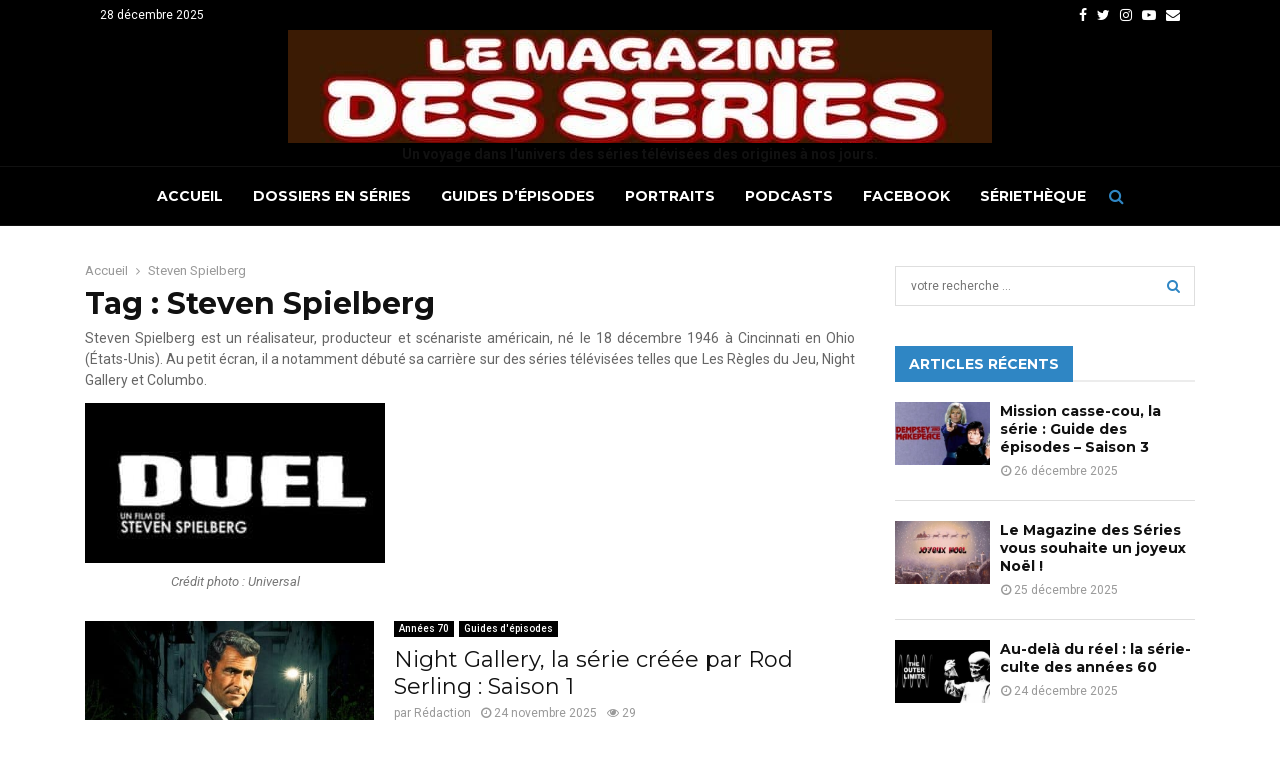

--- FILE ---
content_type: text/html; charset=UTF-8
request_url: https://lemagazinedesseries.com/tag/steven-spielberg/
body_size: 38791
content:
<!DOCTYPE html>
<html lang="fr-FR">
<head><meta charset="UTF-8"><script>if(navigator.userAgent.match(/MSIE|Internet Explorer/i)||navigator.userAgent.match(/Trident\/7\..*?rv:11/i)){var href=document.location.href;if(!href.match(/[?&]nowprocket/)){if(href.indexOf("?")==-1){if(href.indexOf("#")==-1){document.location.href=href+"?nowprocket=1"}else{document.location.href=href.replace("#","?nowprocket=1#")}}else{if(href.indexOf("#")==-1){document.location.href=href+"&nowprocket=1"}else{document.location.href=href.replace("#","&nowprocket=1#")}}}}</script><script>(()=>{class RocketLazyLoadScripts{constructor(){this.v="2.0.4",this.userEvents=["keydown","keyup","mousedown","mouseup","mousemove","mouseover","mouseout","touchmove","touchstart","touchend","touchcancel","wheel","click","dblclick","input"],this.attributeEvents=["onblur","onclick","oncontextmenu","ondblclick","onfocus","onmousedown","onmouseenter","onmouseleave","onmousemove","onmouseout","onmouseover","onmouseup","onmousewheel","onscroll","onsubmit"]}async t(){this.i(),this.o(),/iP(ad|hone)/.test(navigator.userAgent)&&this.h(),this.u(),this.l(this),this.m(),this.k(this),this.p(this),this._(),await Promise.all([this.R(),this.L()]),this.lastBreath=Date.now(),this.S(this),this.P(),this.D(),this.O(),this.M(),await this.C(this.delayedScripts.normal),await this.C(this.delayedScripts.defer),await this.C(this.delayedScripts.async),await this.T(),await this.F(),await this.j(),await this.A(),window.dispatchEvent(new Event("rocket-allScriptsLoaded")),this.everythingLoaded=!0,this.lastTouchEnd&&await new Promise(t=>setTimeout(t,500-Date.now()+this.lastTouchEnd)),this.I(),this.H(),this.U(),this.W()}i(){this.CSPIssue=sessionStorage.getItem("rocketCSPIssue"),document.addEventListener("securitypolicyviolation",t=>{this.CSPIssue||"script-src-elem"!==t.violatedDirective||"data"!==t.blockedURI||(this.CSPIssue=!0,sessionStorage.setItem("rocketCSPIssue",!0))},{isRocket:!0})}o(){window.addEventListener("pageshow",t=>{this.persisted=t.persisted,this.realWindowLoadedFired=!0},{isRocket:!0}),window.addEventListener("pagehide",()=>{this.onFirstUserAction=null},{isRocket:!0})}h(){let t;function e(e){t=e}window.addEventListener("touchstart",e,{isRocket:!0}),window.addEventListener("touchend",function i(o){o.changedTouches[0]&&t.changedTouches[0]&&Math.abs(o.changedTouches[0].pageX-t.changedTouches[0].pageX)<10&&Math.abs(o.changedTouches[0].pageY-t.changedTouches[0].pageY)<10&&o.timeStamp-t.timeStamp<200&&(window.removeEventListener("touchstart",e,{isRocket:!0}),window.removeEventListener("touchend",i,{isRocket:!0}),"INPUT"===o.target.tagName&&"text"===o.target.type||(o.target.dispatchEvent(new TouchEvent("touchend",{target:o.target,bubbles:!0})),o.target.dispatchEvent(new MouseEvent("mouseover",{target:o.target,bubbles:!0})),o.target.dispatchEvent(new PointerEvent("click",{target:o.target,bubbles:!0,cancelable:!0,detail:1,clientX:o.changedTouches[0].clientX,clientY:o.changedTouches[0].clientY})),event.preventDefault()))},{isRocket:!0})}q(t){this.userActionTriggered||("mousemove"!==t.type||this.firstMousemoveIgnored?"keyup"===t.type||"mouseover"===t.type||"mouseout"===t.type||(this.userActionTriggered=!0,this.onFirstUserAction&&this.onFirstUserAction()):this.firstMousemoveIgnored=!0),"click"===t.type&&t.preventDefault(),t.stopPropagation(),t.stopImmediatePropagation(),"touchstart"===this.lastEvent&&"touchend"===t.type&&(this.lastTouchEnd=Date.now()),"click"===t.type&&(this.lastTouchEnd=0),this.lastEvent=t.type,t.composedPath&&t.composedPath()[0].getRootNode()instanceof ShadowRoot&&(t.rocketTarget=t.composedPath()[0]),this.savedUserEvents.push(t)}u(){this.savedUserEvents=[],this.userEventHandler=this.q.bind(this),this.userEvents.forEach(t=>window.addEventListener(t,this.userEventHandler,{passive:!1,isRocket:!0})),document.addEventListener("visibilitychange",this.userEventHandler,{isRocket:!0})}U(){this.userEvents.forEach(t=>window.removeEventListener(t,this.userEventHandler,{passive:!1,isRocket:!0})),document.removeEventListener("visibilitychange",this.userEventHandler,{isRocket:!0}),this.savedUserEvents.forEach(t=>{(t.rocketTarget||t.target).dispatchEvent(new window[t.constructor.name](t.type,t))})}m(){const t="return false",e=Array.from(this.attributeEvents,t=>"data-rocket-"+t),i="["+this.attributeEvents.join("],[")+"]",o="[data-rocket-"+this.attributeEvents.join("],[data-rocket-")+"]",s=(e,i,o)=>{o&&o!==t&&(e.setAttribute("data-rocket-"+i,o),e["rocket"+i]=new Function("event",o),e.setAttribute(i,t))};new MutationObserver(t=>{for(const n of t)"attributes"===n.type&&(n.attributeName.startsWith("data-rocket-")||this.everythingLoaded?n.attributeName.startsWith("data-rocket-")&&this.everythingLoaded&&this.N(n.target,n.attributeName.substring(12)):s(n.target,n.attributeName,n.target.getAttribute(n.attributeName))),"childList"===n.type&&n.addedNodes.forEach(t=>{if(t.nodeType===Node.ELEMENT_NODE)if(this.everythingLoaded)for(const i of[t,...t.querySelectorAll(o)])for(const t of i.getAttributeNames())e.includes(t)&&this.N(i,t.substring(12));else for(const e of[t,...t.querySelectorAll(i)])for(const t of e.getAttributeNames())this.attributeEvents.includes(t)&&s(e,t,e.getAttribute(t))})}).observe(document,{subtree:!0,childList:!0,attributeFilter:[...this.attributeEvents,...e]})}I(){this.attributeEvents.forEach(t=>{document.querySelectorAll("[data-rocket-"+t+"]").forEach(e=>{this.N(e,t)})})}N(t,e){const i=t.getAttribute("data-rocket-"+e);i&&(t.setAttribute(e,i),t.removeAttribute("data-rocket-"+e))}k(t){Object.defineProperty(HTMLElement.prototype,"onclick",{get(){return this.rocketonclick||null},set(e){this.rocketonclick=e,this.setAttribute(t.everythingLoaded?"onclick":"data-rocket-onclick","this.rocketonclick(event)")}})}S(t){function e(e,i){let o=e[i];e[i]=null,Object.defineProperty(e,i,{get:()=>o,set(s){t.everythingLoaded?o=s:e["rocket"+i]=o=s}})}e(document,"onreadystatechange"),e(window,"onload"),e(window,"onpageshow");try{Object.defineProperty(document,"readyState",{get:()=>t.rocketReadyState,set(e){t.rocketReadyState=e},configurable:!0}),document.readyState="loading"}catch(t){console.log("WPRocket DJE readyState conflict, bypassing")}}l(t){this.originalAddEventListener=EventTarget.prototype.addEventListener,this.originalRemoveEventListener=EventTarget.prototype.removeEventListener,this.savedEventListeners=[],EventTarget.prototype.addEventListener=function(e,i,o){o&&o.isRocket||!t.B(e,this)&&!t.userEvents.includes(e)||t.B(e,this)&&!t.userActionTriggered||e.startsWith("rocket-")||t.everythingLoaded?t.originalAddEventListener.call(this,e,i,o):(t.savedEventListeners.push({target:this,remove:!1,type:e,func:i,options:o}),"mouseenter"!==e&&"mouseleave"!==e||t.originalAddEventListener.call(this,e,t.savedUserEvents.push,o))},EventTarget.prototype.removeEventListener=function(e,i,o){o&&o.isRocket||!t.B(e,this)&&!t.userEvents.includes(e)||t.B(e,this)&&!t.userActionTriggered||e.startsWith("rocket-")||t.everythingLoaded?t.originalRemoveEventListener.call(this,e,i,o):t.savedEventListeners.push({target:this,remove:!0,type:e,func:i,options:o})}}J(t,e){this.savedEventListeners=this.savedEventListeners.filter(i=>{let o=i.type,s=i.target||window;return e!==o||t!==s||(this.B(o,s)&&(i.type="rocket-"+o),this.$(i),!1)})}H(){EventTarget.prototype.addEventListener=this.originalAddEventListener,EventTarget.prototype.removeEventListener=this.originalRemoveEventListener,this.savedEventListeners.forEach(t=>this.$(t))}$(t){t.remove?this.originalRemoveEventListener.call(t.target,t.type,t.func,t.options):this.originalAddEventListener.call(t.target,t.type,t.func,t.options)}p(t){let e;function i(e){return t.everythingLoaded?e:e.split(" ").map(t=>"load"===t||t.startsWith("load.")?"rocket-jquery-load":t).join(" ")}function o(o){function s(e){const s=o.fn[e];o.fn[e]=o.fn.init.prototype[e]=function(){return this[0]===window&&t.userActionTriggered&&("string"==typeof arguments[0]||arguments[0]instanceof String?arguments[0]=i(arguments[0]):"object"==typeof arguments[0]&&Object.keys(arguments[0]).forEach(t=>{const e=arguments[0][t];delete arguments[0][t],arguments[0][i(t)]=e})),s.apply(this,arguments),this}}if(o&&o.fn&&!t.allJQueries.includes(o)){const e={DOMContentLoaded:[],"rocket-DOMContentLoaded":[]};for(const t in e)document.addEventListener(t,()=>{e[t].forEach(t=>t())},{isRocket:!0});o.fn.ready=o.fn.init.prototype.ready=function(i){function s(){parseInt(o.fn.jquery)>2?setTimeout(()=>i.bind(document)(o)):i.bind(document)(o)}return"function"==typeof i&&(t.realDomReadyFired?!t.userActionTriggered||t.fauxDomReadyFired?s():e["rocket-DOMContentLoaded"].push(s):e.DOMContentLoaded.push(s)),o([])},s("on"),s("one"),s("off"),t.allJQueries.push(o)}e=o}t.allJQueries=[],o(window.jQuery),Object.defineProperty(window,"jQuery",{get:()=>e,set(t){o(t)}})}P(){const t=new Map;document.write=document.writeln=function(e){const i=document.currentScript,o=document.createRange(),s=i.parentElement;let n=t.get(i);void 0===n&&(n=i.nextSibling,t.set(i,n));const c=document.createDocumentFragment();o.setStart(c,0),c.appendChild(o.createContextualFragment(e)),s.insertBefore(c,n)}}async R(){return new Promise(t=>{this.userActionTriggered?t():this.onFirstUserAction=t})}async L(){return new Promise(t=>{document.addEventListener("DOMContentLoaded",()=>{this.realDomReadyFired=!0,t()},{isRocket:!0})})}async j(){return this.realWindowLoadedFired?Promise.resolve():new Promise(t=>{window.addEventListener("load",t,{isRocket:!0})})}M(){this.pendingScripts=[];this.scriptsMutationObserver=new MutationObserver(t=>{for(const e of t)e.addedNodes.forEach(t=>{"SCRIPT"!==t.tagName||t.noModule||t.isWPRocket||this.pendingScripts.push({script:t,promise:new Promise(e=>{const i=()=>{const i=this.pendingScripts.findIndex(e=>e.script===t);i>=0&&this.pendingScripts.splice(i,1),e()};t.addEventListener("load",i,{isRocket:!0}),t.addEventListener("error",i,{isRocket:!0}),setTimeout(i,1e3)})})})}),this.scriptsMutationObserver.observe(document,{childList:!0,subtree:!0})}async F(){await this.X(),this.pendingScripts.length?(await this.pendingScripts[0].promise,await this.F()):this.scriptsMutationObserver.disconnect()}D(){this.delayedScripts={normal:[],async:[],defer:[]},document.querySelectorAll("script[type$=rocketlazyloadscript]").forEach(t=>{t.hasAttribute("data-rocket-src")?t.hasAttribute("async")&&!1!==t.async?this.delayedScripts.async.push(t):t.hasAttribute("defer")&&!1!==t.defer||"module"===t.getAttribute("data-rocket-type")?this.delayedScripts.defer.push(t):this.delayedScripts.normal.push(t):this.delayedScripts.normal.push(t)})}async _(){await this.L();let t=[];document.querySelectorAll("script[type$=rocketlazyloadscript][data-rocket-src]").forEach(e=>{let i=e.getAttribute("data-rocket-src");if(i&&!i.startsWith("data:")){i.startsWith("//")&&(i=location.protocol+i);try{const o=new URL(i).origin;o!==location.origin&&t.push({src:o,crossOrigin:e.crossOrigin||"module"===e.getAttribute("data-rocket-type")})}catch(t){}}}),t=[...new Map(t.map(t=>[JSON.stringify(t),t])).values()],this.Y(t,"preconnect")}async G(t){if(await this.K(),!0!==t.noModule||!("noModule"in HTMLScriptElement.prototype))return new Promise(e=>{let i;function o(){(i||t).setAttribute("data-rocket-status","executed"),e()}try{if(navigator.userAgent.includes("Firefox/")||""===navigator.vendor||this.CSPIssue)i=document.createElement("script"),[...t.attributes].forEach(t=>{let e=t.nodeName;"type"!==e&&("data-rocket-type"===e&&(e="type"),"data-rocket-src"===e&&(e="src"),i.setAttribute(e,t.nodeValue))}),t.text&&(i.text=t.text),t.nonce&&(i.nonce=t.nonce),i.hasAttribute("src")?(i.addEventListener("load",o,{isRocket:!0}),i.addEventListener("error",()=>{i.setAttribute("data-rocket-status","failed-network"),e()},{isRocket:!0}),setTimeout(()=>{i.isConnected||e()},1)):(i.text=t.text,o()),i.isWPRocket=!0,t.parentNode.replaceChild(i,t);else{const i=t.getAttribute("data-rocket-type"),s=t.getAttribute("data-rocket-src");i?(t.type=i,t.removeAttribute("data-rocket-type")):t.removeAttribute("type"),t.addEventListener("load",o,{isRocket:!0}),t.addEventListener("error",i=>{this.CSPIssue&&i.target.src.startsWith("data:")?(console.log("WPRocket: CSP fallback activated"),t.removeAttribute("src"),this.G(t).then(e)):(t.setAttribute("data-rocket-status","failed-network"),e())},{isRocket:!0}),s?(t.fetchPriority="high",t.removeAttribute("data-rocket-src"),t.src=s):t.src="data:text/javascript;base64,"+window.btoa(unescape(encodeURIComponent(t.text)))}}catch(i){t.setAttribute("data-rocket-status","failed-transform"),e()}});t.setAttribute("data-rocket-status","skipped")}async C(t){const e=t.shift();return e?(e.isConnected&&await this.G(e),this.C(t)):Promise.resolve()}O(){this.Y([...this.delayedScripts.normal,...this.delayedScripts.defer,...this.delayedScripts.async],"preload")}Y(t,e){this.trash=this.trash||[];let i=!0;var o=document.createDocumentFragment();t.forEach(t=>{const s=t.getAttribute&&t.getAttribute("data-rocket-src")||t.src;if(s&&!s.startsWith("data:")){const n=document.createElement("link");n.href=s,n.rel=e,"preconnect"!==e&&(n.as="script",n.fetchPriority=i?"high":"low"),t.getAttribute&&"module"===t.getAttribute("data-rocket-type")&&(n.crossOrigin=!0),t.crossOrigin&&(n.crossOrigin=t.crossOrigin),t.integrity&&(n.integrity=t.integrity),t.nonce&&(n.nonce=t.nonce),o.appendChild(n),this.trash.push(n),i=!1}}),document.head.appendChild(o)}W(){this.trash.forEach(t=>t.remove())}async T(){try{document.readyState="interactive"}catch(t){}this.fauxDomReadyFired=!0;try{await this.K(),this.J(document,"readystatechange"),document.dispatchEvent(new Event("rocket-readystatechange")),await this.K(),document.rocketonreadystatechange&&document.rocketonreadystatechange(),await this.K(),this.J(document,"DOMContentLoaded"),document.dispatchEvent(new Event("rocket-DOMContentLoaded")),await this.K(),this.J(window,"DOMContentLoaded"),window.dispatchEvent(new Event("rocket-DOMContentLoaded"))}catch(t){console.error(t)}}async A(){try{document.readyState="complete"}catch(t){}try{await this.K(),this.J(document,"readystatechange"),document.dispatchEvent(new Event("rocket-readystatechange")),await this.K(),document.rocketonreadystatechange&&document.rocketonreadystatechange(),await this.K(),this.J(window,"load"),window.dispatchEvent(new Event("rocket-load")),await this.K(),window.rocketonload&&window.rocketonload(),await this.K(),this.allJQueries.forEach(t=>t(window).trigger("rocket-jquery-load")),await this.K(),this.J(window,"pageshow");const t=new Event("rocket-pageshow");t.persisted=this.persisted,window.dispatchEvent(t),await this.K(),window.rocketonpageshow&&window.rocketonpageshow({persisted:this.persisted})}catch(t){console.error(t)}}async K(){Date.now()-this.lastBreath>45&&(await this.X(),this.lastBreath=Date.now())}async X(){return document.hidden?new Promise(t=>setTimeout(t)):new Promise(t=>requestAnimationFrame(t))}B(t,e){return e===document&&"readystatechange"===t||(e===document&&"DOMContentLoaded"===t||(e===window&&"DOMContentLoaded"===t||(e===window&&"load"===t||e===window&&"pageshow"===t)))}static run(){(new RocketLazyLoadScripts).t()}}RocketLazyLoadScripts.run()})();</script>
	
		<meta name="viewport" content="width=device-width, initial-scale=1">
		<link rel="profile" href="http://gmpg.org/xfn/11">
	<meta name='robots' content='index, follow, max-image-preview:large, max-snippet:-1, max-video-preview:-1' />

	<!-- This site is optimized with the Yoast SEO plugin v26.6 - https://yoast.com/wordpress/plugins/seo/ -->
	<title>Steven Spielberg - Le Magazine des Séries</title>
<link data-rocket-preload as="style" href="https://fonts.googleapis.com/css?family=Oswald%3A400%7CRoboto%3A300%2C300italic%2C400%2C400italic%2C500%2C500italic%2C700%2C700italic%2C800%2C800italic%7CMukta%20Vaani%3A300%2C300italic%2C400%2C400italic%2C500%2C500italic%2C700%2C700italic%2C800%2C800italic%7COswald%3A300%2C300italic%2C400%2C400italic%2C500%2C500italic%2C700%2C700italic%2C800%2C800italic%7CTeko%3A300%2C300italic%2C400%2C400italic%2C500%2C500italic%2C700%2C700italic%2C800%2C800italic%7CMontserrat%3A300%2C300italic%2C400%2C400italic%2C500%2C500italic%2C700%2C700italic%2C800%2C800italic%3A300%2C300italic%2C400%2C400italic%2C500%2C500italic%2C700%2C700italic%2C800%2C800italic%26amp%3Bsubset%3Dcyrillic%2Ccyrillic-ext%2Cgreek%2Cgreek-ext%2Clatin-ext%7CMontserrat&#038;subset=latin&#038;display=swap" rel="preload">
<link href="https://fonts.googleapis.com/css?family=Oswald%3A400%7CRoboto%3A300%2C300italic%2C400%2C400italic%2C500%2C500italic%2C700%2C700italic%2C800%2C800italic%7CMukta%20Vaani%3A300%2C300italic%2C400%2C400italic%2C500%2C500italic%2C700%2C700italic%2C800%2C800italic%7COswald%3A300%2C300italic%2C400%2C400italic%2C500%2C500italic%2C700%2C700italic%2C800%2C800italic%7CTeko%3A300%2C300italic%2C400%2C400italic%2C500%2C500italic%2C700%2C700italic%2C800%2C800italic%7CMontserrat%3A300%2C300italic%2C400%2C400italic%2C500%2C500italic%2C700%2C700italic%2C800%2C800italic%3A300%2C300italic%2C400%2C400italic%2C500%2C500italic%2C700%2C700italic%2C800%2C800italic%26amp%3Bsubset%3Dcyrillic%2Ccyrillic-ext%2Cgreek%2Cgreek-ext%2Clatin-ext%7CMontserrat&#038;subset=latin&#038;display=swap" media="print" onload="this.media=&#039;all&#039;" rel="stylesheet">
<noscript><link rel="stylesheet" href="https://fonts.googleapis.com/css?family=Oswald%3A400%7CRoboto%3A300%2C300italic%2C400%2C400italic%2C500%2C500italic%2C700%2C700italic%2C800%2C800italic%7CMukta%20Vaani%3A300%2C300italic%2C400%2C400italic%2C500%2C500italic%2C700%2C700italic%2C800%2C800italic%7COswald%3A300%2C300italic%2C400%2C400italic%2C500%2C500italic%2C700%2C700italic%2C800%2C800italic%7CTeko%3A300%2C300italic%2C400%2C400italic%2C500%2C500italic%2C700%2C700italic%2C800%2C800italic%7CMontserrat%3A300%2C300italic%2C400%2C400italic%2C500%2C500italic%2C700%2C700italic%2C800%2C800italic%3A300%2C300italic%2C400%2C400italic%2C500%2C500italic%2C700%2C700italic%2C800%2C800italic%26amp%3Bsubset%3Dcyrillic%2Ccyrillic-ext%2Cgreek%2Cgreek-ext%2Clatin-ext%7CMontserrat&#038;subset=latin&#038;display=swap"></noscript>
	<meta name="description" content="Steven Spielberg est un réalisateur, producteur et scénariste américain, né le 18 décembre 1946 à Cincinnati en Ohio (États-Unis)." />
	<link rel="canonical" href="https://lemagazinedesseries.com/tag/steven-spielberg/" />
	<link rel="next" href="https://lemagazinedesseries.com/tag/steven-spielberg/page/2/" />
	<meta property="og:locale" content="fr_FR" />
	<meta property="og:type" content="article" />
	<meta property="og:title" content="Steven Spielberg - Le Magazine des Séries" />
	<meta property="og:description" content="Steven Spielberg est un réalisateur, producteur et scénariste américain, né le 18 décembre 1946 à Cincinnati en Ohio (États-Unis)." />
	<meta property="og:url" content="https://lemagazinedesseries.com/tag/steven-spielberg/" />
	<meta property="og:site_name" content="Le Magazine des Séries" />
	<meta property="og:image" content="https://lemagazinedesseries.com/wp-content/uploads/2025/05/stevenspielberg.jpg" />
	<meta property="og:image:width" content="500" />
	<meta property="og:image:height" content="266" />
	<meta property="og:image:type" content="image/jpeg" />
	<meta name="twitter:card" content="summary_large_image" />
	<meta name="twitter:site" content="@magseriestv" />
	<script type="application/ld+json" class="yoast-schema-graph">{"@context":"https://schema.org","@graph":[{"@type":"CollectionPage","@id":"https://lemagazinedesseries.com/tag/steven-spielberg/","url":"https://lemagazinedesseries.com/tag/steven-spielberg/","name":"Steven Spielberg - Le Magazine des Séries","isPartOf":{"@id":"https://lemagazinedesseries.com/#website"},"primaryImageOfPage":{"@id":"https://lemagazinedesseries.com/tag/steven-spielberg/#primaryimage"},"image":{"@id":"https://lemagazinedesseries.com/tag/steven-spielberg/#primaryimage"},"thumbnailUrl":"https://lemagazinedesseries.com/wp-content/uploads/2025/11/nightgalleryserietelevisee2.jpg","description":"Steven Spielberg est un réalisateur, producteur et scénariste américain, né le 18 décembre 1946 à Cincinnati en Ohio (États-Unis).","breadcrumb":{"@id":"https://lemagazinedesseries.com/tag/steven-spielberg/#breadcrumb"},"inLanguage":"fr-FR"},{"@type":"ImageObject","inLanguage":"fr-FR","@id":"https://lemagazinedesseries.com/tag/steven-spielberg/#primaryimage","url":"https://lemagazinedesseries.com/wp-content/uploads/2025/11/nightgalleryserietelevisee2.jpg","contentUrl":"https://lemagazinedesseries.com/wp-content/uploads/2025/11/nightgalleryserietelevisee2.jpg","width":836,"height":556,"caption":"Crédits photo : NBC Television / Universal Television."},{"@type":"BreadcrumbList","@id":"https://lemagazinedesseries.com/tag/steven-spielberg/#breadcrumb","itemListElement":[{"@type":"ListItem","position":1,"name":"Accueil","item":"https://lemagazinedesseries.com/"},{"@type":"ListItem","position":2,"name":"Steven Spielberg"}]},{"@type":"WebSite","@id":"https://lemagazinedesseries.com/#website","url":"https://lemagazinedesseries.com/","name":"Le Magazine des Séries","description":"Webzine consacré aux séries télévisées des origines à nos jours","publisher":{"@id":"https://lemagazinedesseries.com/#organization"},"potentialAction":[{"@type":"SearchAction","target":{"@type":"EntryPoint","urlTemplate":"https://lemagazinedesseries.com/?s={search_term_string}"},"query-input":{"@type":"PropertyValueSpecification","valueRequired":true,"valueName":"search_term_string"}}],"inLanguage":"fr-FR"},{"@type":"Organization","@id":"https://lemagazinedesseries.com/#organization","name":"Le Magazine des Séries","url":"https://lemagazinedesseries.com/","logo":{"@type":"ImageObject","inLanguage":"fr-FR","@id":"https://lemagazinedesseries.com/#/schema/logo/image/","url":"https://lemagazinedesseries.com/wp-content/uploads/2025/03/logomagtv2025.jpg","contentUrl":"https://lemagazinedesseries.com/wp-content/uploads/2025/03/logomagtv2025.jpg","width":704,"height":115,"caption":"Le Magazine des Séries"},"image":{"@id":"https://lemagazinedesseries.com/#/schema/logo/image/"},"sameAs":["https://www.facebook.com/lequotidienducinema/","https://x.com/magseriestv","https://www.instagram.com/magazinedesseries/","https://podcast.ausha.co/le-magazine-des-series"]}]}</script>
	<!-- / Yoast SEO plugin. -->


<link rel='dns-prefetch' href='//fonts.googleapis.com' />
<link rel='dns-prefetch' href='//www.googletagmanager.com' />
<link href='https://fonts.gstatic.com' crossorigin rel='preconnect' />
<link rel="alternate" type="application/rss+xml" title="Le Magazine des Séries &raquo; Flux" href="https://lemagazinedesseries.com/feed/" />
<link rel="alternate" type="application/rss+xml" title="Le Magazine des Séries &raquo; Flux de l’étiquette Steven Spielberg" href="https://lemagazinedesseries.com/tag/steven-spielberg/feed/" />
<style id='wp-img-auto-sizes-contain-inline-css' type='text/css'>
img:is([sizes=auto i],[sizes^="auto," i]){contain-intrinsic-size:3000px 1500px}
/*# sourceURL=wp-img-auto-sizes-contain-inline-css */
</style>
<link rel='stylesheet' id='menu-icons-extra-css' href='https://lemagazinedesseries.com/wp-content/plugins/menu-icons/css/extra.min.css?ver=0.13.20' type='text/css' media='all' />
<style id='wp-emoji-styles-inline-css' type='text/css'>

	img.wp-smiley, img.emoji {
		display: inline !important;
		border: none !important;
		box-shadow: none !important;
		height: 1em !important;
		width: 1em !important;
		margin: 0 0.07em !important;
		vertical-align: -0.1em !important;
		background: none !important;
		padding: 0 !important;
	}
/*# sourceURL=wp-emoji-styles-inline-css */
</style>
<style id='wp-block-library-inline-css' type='text/css'>
:root{--wp-block-synced-color:#7a00df;--wp-block-synced-color--rgb:122,0,223;--wp-bound-block-color:var(--wp-block-synced-color);--wp-editor-canvas-background:#ddd;--wp-admin-theme-color:#007cba;--wp-admin-theme-color--rgb:0,124,186;--wp-admin-theme-color-darker-10:#006ba1;--wp-admin-theme-color-darker-10--rgb:0,107,160.5;--wp-admin-theme-color-darker-20:#005a87;--wp-admin-theme-color-darker-20--rgb:0,90,135;--wp-admin-border-width-focus:2px}@media (min-resolution:192dpi){:root{--wp-admin-border-width-focus:1.5px}}.wp-element-button{cursor:pointer}:root .has-very-light-gray-background-color{background-color:#eee}:root .has-very-dark-gray-background-color{background-color:#313131}:root .has-very-light-gray-color{color:#eee}:root .has-very-dark-gray-color{color:#313131}:root .has-vivid-green-cyan-to-vivid-cyan-blue-gradient-background{background:linear-gradient(135deg,#00d084,#0693e3)}:root .has-purple-crush-gradient-background{background:linear-gradient(135deg,#34e2e4,#4721fb 50%,#ab1dfe)}:root .has-hazy-dawn-gradient-background{background:linear-gradient(135deg,#faaca8,#dad0ec)}:root .has-subdued-olive-gradient-background{background:linear-gradient(135deg,#fafae1,#67a671)}:root .has-atomic-cream-gradient-background{background:linear-gradient(135deg,#fdd79a,#004a59)}:root .has-nightshade-gradient-background{background:linear-gradient(135deg,#330968,#31cdcf)}:root .has-midnight-gradient-background{background:linear-gradient(135deg,#020381,#2874fc)}:root{--wp--preset--font-size--normal:16px;--wp--preset--font-size--huge:42px}.has-regular-font-size{font-size:1em}.has-larger-font-size{font-size:2.625em}.has-normal-font-size{font-size:var(--wp--preset--font-size--normal)}.has-huge-font-size{font-size:var(--wp--preset--font-size--huge)}.has-text-align-center{text-align:center}.has-text-align-left{text-align:left}.has-text-align-right{text-align:right}.has-fit-text{white-space:nowrap!important}#end-resizable-editor-section{display:none}.aligncenter{clear:both}.items-justified-left{justify-content:flex-start}.items-justified-center{justify-content:center}.items-justified-right{justify-content:flex-end}.items-justified-space-between{justify-content:space-between}.screen-reader-text{border:0;clip-path:inset(50%);height:1px;margin:-1px;overflow:hidden;padding:0;position:absolute;width:1px;word-wrap:normal!important}.screen-reader-text:focus{background-color:#ddd;clip-path:none;color:#444;display:block;font-size:1em;height:auto;left:5px;line-height:normal;padding:15px 23px 14px;text-decoration:none;top:5px;width:auto;z-index:100000}html :where(.has-border-color){border-style:solid}html :where([style*=border-top-color]){border-top-style:solid}html :where([style*=border-right-color]){border-right-style:solid}html :where([style*=border-bottom-color]){border-bottom-style:solid}html :where([style*=border-left-color]){border-left-style:solid}html :where([style*=border-width]){border-style:solid}html :where([style*=border-top-width]){border-top-style:solid}html :where([style*=border-right-width]){border-right-style:solid}html :where([style*=border-bottom-width]){border-bottom-style:solid}html :where([style*=border-left-width]){border-left-style:solid}html :where(img[class*=wp-image-]){height:auto;max-width:100%}:where(figure){margin:0 0 1em}html :where(.is-position-sticky){--wp-admin--admin-bar--position-offset:var(--wp-admin--admin-bar--height,0px)}@media screen and (max-width:600px){html :where(.is-position-sticky){--wp-admin--admin-bar--position-offset:0px}}

/*# sourceURL=wp-block-library-inline-css */
</style><style id='global-styles-inline-css' type='text/css'>
:root{--wp--preset--aspect-ratio--square: 1;--wp--preset--aspect-ratio--4-3: 4/3;--wp--preset--aspect-ratio--3-4: 3/4;--wp--preset--aspect-ratio--3-2: 3/2;--wp--preset--aspect-ratio--2-3: 2/3;--wp--preset--aspect-ratio--16-9: 16/9;--wp--preset--aspect-ratio--9-16: 9/16;--wp--preset--color--black: #000000;--wp--preset--color--cyan-bluish-gray: #abb8c3;--wp--preset--color--white: #ffffff;--wp--preset--color--pale-pink: #f78da7;--wp--preset--color--vivid-red: #cf2e2e;--wp--preset--color--luminous-vivid-orange: #ff6900;--wp--preset--color--luminous-vivid-amber: #fcb900;--wp--preset--color--light-green-cyan: #7bdcb5;--wp--preset--color--vivid-green-cyan: #00d084;--wp--preset--color--pale-cyan-blue: #8ed1fc;--wp--preset--color--vivid-cyan-blue: #0693e3;--wp--preset--color--vivid-purple: #9b51e0;--wp--preset--gradient--vivid-cyan-blue-to-vivid-purple: linear-gradient(135deg,rgb(6,147,227) 0%,rgb(155,81,224) 100%);--wp--preset--gradient--light-green-cyan-to-vivid-green-cyan: linear-gradient(135deg,rgb(122,220,180) 0%,rgb(0,208,130) 100%);--wp--preset--gradient--luminous-vivid-amber-to-luminous-vivid-orange: linear-gradient(135deg,rgb(252,185,0) 0%,rgb(255,105,0) 100%);--wp--preset--gradient--luminous-vivid-orange-to-vivid-red: linear-gradient(135deg,rgb(255,105,0) 0%,rgb(207,46,46) 100%);--wp--preset--gradient--very-light-gray-to-cyan-bluish-gray: linear-gradient(135deg,rgb(238,238,238) 0%,rgb(169,184,195) 100%);--wp--preset--gradient--cool-to-warm-spectrum: linear-gradient(135deg,rgb(74,234,220) 0%,rgb(151,120,209) 20%,rgb(207,42,186) 40%,rgb(238,44,130) 60%,rgb(251,105,98) 80%,rgb(254,248,76) 100%);--wp--preset--gradient--blush-light-purple: linear-gradient(135deg,rgb(255,206,236) 0%,rgb(152,150,240) 100%);--wp--preset--gradient--blush-bordeaux: linear-gradient(135deg,rgb(254,205,165) 0%,rgb(254,45,45) 50%,rgb(107,0,62) 100%);--wp--preset--gradient--luminous-dusk: linear-gradient(135deg,rgb(255,203,112) 0%,rgb(199,81,192) 50%,rgb(65,88,208) 100%);--wp--preset--gradient--pale-ocean: linear-gradient(135deg,rgb(255,245,203) 0%,rgb(182,227,212) 50%,rgb(51,167,181) 100%);--wp--preset--gradient--electric-grass: linear-gradient(135deg,rgb(202,248,128) 0%,rgb(113,206,126) 100%);--wp--preset--gradient--midnight: linear-gradient(135deg,rgb(2,3,129) 0%,rgb(40,116,252) 100%);--wp--preset--font-size--small: 14px;--wp--preset--font-size--medium: 20px;--wp--preset--font-size--large: 32px;--wp--preset--font-size--x-large: 42px;--wp--preset--font-size--normal: 16px;--wp--preset--font-size--huge: 42px;--wp--preset--spacing--20: 0.44rem;--wp--preset--spacing--30: 0.67rem;--wp--preset--spacing--40: 1rem;--wp--preset--spacing--50: 1.5rem;--wp--preset--spacing--60: 2.25rem;--wp--preset--spacing--70: 3.38rem;--wp--preset--spacing--80: 5.06rem;--wp--preset--shadow--natural: 6px 6px 9px rgba(0, 0, 0, 0.2);--wp--preset--shadow--deep: 12px 12px 50px rgba(0, 0, 0, 0.4);--wp--preset--shadow--sharp: 6px 6px 0px rgba(0, 0, 0, 0.2);--wp--preset--shadow--outlined: 6px 6px 0px -3px rgb(255, 255, 255), 6px 6px rgb(0, 0, 0);--wp--preset--shadow--crisp: 6px 6px 0px rgb(0, 0, 0);}:where(.is-layout-flex){gap: 0.5em;}:where(.is-layout-grid){gap: 0.5em;}body .is-layout-flex{display: flex;}.is-layout-flex{flex-wrap: wrap;align-items: center;}.is-layout-flex > :is(*, div){margin: 0;}body .is-layout-grid{display: grid;}.is-layout-grid > :is(*, div){margin: 0;}:where(.wp-block-columns.is-layout-flex){gap: 2em;}:where(.wp-block-columns.is-layout-grid){gap: 2em;}:where(.wp-block-post-template.is-layout-flex){gap: 1.25em;}:where(.wp-block-post-template.is-layout-grid){gap: 1.25em;}.has-black-color{color: var(--wp--preset--color--black) !important;}.has-cyan-bluish-gray-color{color: var(--wp--preset--color--cyan-bluish-gray) !important;}.has-white-color{color: var(--wp--preset--color--white) !important;}.has-pale-pink-color{color: var(--wp--preset--color--pale-pink) !important;}.has-vivid-red-color{color: var(--wp--preset--color--vivid-red) !important;}.has-luminous-vivid-orange-color{color: var(--wp--preset--color--luminous-vivid-orange) !important;}.has-luminous-vivid-amber-color{color: var(--wp--preset--color--luminous-vivid-amber) !important;}.has-light-green-cyan-color{color: var(--wp--preset--color--light-green-cyan) !important;}.has-vivid-green-cyan-color{color: var(--wp--preset--color--vivid-green-cyan) !important;}.has-pale-cyan-blue-color{color: var(--wp--preset--color--pale-cyan-blue) !important;}.has-vivid-cyan-blue-color{color: var(--wp--preset--color--vivid-cyan-blue) !important;}.has-vivid-purple-color{color: var(--wp--preset--color--vivid-purple) !important;}.has-black-background-color{background-color: var(--wp--preset--color--black) !important;}.has-cyan-bluish-gray-background-color{background-color: var(--wp--preset--color--cyan-bluish-gray) !important;}.has-white-background-color{background-color: var(--wp--preset--color--white) !important;}.has-pale-pink-background-color{background-color: var(--wp--preset--color--pale-pink) !important;}.has-vivid-red-background-color{background-color: var(--wp--preset--color--vivid-red) !important;}.has-luminous-vivid-orange-background-color{background-color: var(--wp--preset--color--luminous-vivid-orange) !important;}.has-luminous-vivid-amber-background-color{background-color: var(--wp--preset--color--luminous-vivid-amber) !important;}.has-light-green-cyan-background-color{background-color: var(--wp--preset--color--light-green-cyan) !important;}.has-vivid-green-cyan-background-color{background-color: var(--wp--preset--color--vivid-green-cyan) !important;}.has-pale-cyan-blue-background-color{background-color: var(--wp--preset--color--pale-cyan-blue) !important;}.has-vivid-cyan-blue-background-color{background-color: var(--wp--preset--color--vivid-cyan-blue) !important;}.has-vivid-purple-background-color{background-color: var(--wp--preset--color--vivid-purple) !important;}.has-black-border-color{border-color: var(--wp--preset--color--black) !important;}.has-cyan-bluish-gray-border-color{border-color: var(--wp--preset--color--cyan-bluish-gray) !important;}.has-white-border-color{border-color: var(--wp--preset--color--white) !important;}.has-pale-pink-border-color{border-color: var(--wp--preset--color--pale-pink) !important;}.has-vivid-red-border-color{border-color: var(--wp--preset--color--vivid-red) !important;}.has-luminous-vivid-orange-border-color{border-color: var(--wp--preset--color--luminous-vivid-orange) !important;}.has-luminous-vivid-amber-border-color{border-color: var(--wp--preset--color--luminous-vivid-amber) !important;}.has-light-green-cyan-border-color{border-color: var(--wp--preset--color--light-green-cyan) !important;}.has-vivid-green-cyan-border-color{border-color: var(--wp--preset--color--vivid-green-cyan) !important;}.has-pale-cyan-blue-border-color{border-color: var(--wp--preset--color--pale-cyan-blue) !important;}.has-vivid-cyan-blue-border-color{border-color: var(--wp--preset--color--vivid-cyan-blue) !important;}.has-vivid-purple-border-color{border-color: var(--wp--preset--color--vivid-purple) !important;}.has-vivid-cyan-blue-to-vivid-purple-gradient-background{background: var(--wp--preset--gradient--vivid-cyan-blue-to-vivid-purple) !important;}.has-light-green-cyan-to-vivid-green-cyan-gradient-background{background: var(--wp--preset--gradient--light-green-cyan-to-vivid-green-cyan) !important;}.has-luminous-vivid-amber-to-luminous-vivid-orange-gradient-background{background: var(--wp--preset--gradient--luminous-vivid-amber-to-luminous-vivid-orange) !important;}.has-luminous-vivid-orange-to-vivid-red-gradient-background{background: var(--wp--preset--gradient--luminous-vivid-orange-to-vivid-red) !important;}.has-very-light-gray-to-cyan-bluish-gray-gradient-background{background: var(--wp--preset--gradient--very-light-gray-to-cyan-bluish-gray) !important;}.has-cool-to-warm-spectrum-gradient-background{background: var(--wp--preset--gradient--cool-to-warm-spectrum) !important;}.has-blush-light-purple-gradient-background{background: var(--wp--preset--gradient--blush-light-purple) !important;}.has-blush-bordeaux-gradient-background{background: var(--wp--preset--gradient--blush-bordeaux) !important;}.has-luminous-dusk-gradient-background{background: var(--wp--preset--gradient--luminous-dusk) !important;}.has-pale-ocean-gradient-background{background: var(--wp--preset--gradient--pale-ocean) !important;}.has-electric-grass-gradient-background{background: var(--wp--preset--gradient--electric-grass) !important;}.has-midnight-gradient-background{background: var(--wp--preset--gradient--midnight) !important;}.has-small-font-size{font-size: var(--wp--preset--font-size--small) !important;}.has-medium-font-size{font-size: var(--wp--preset--font-size--medium) !important;}.has-large-font-size{font-size: var(--wp--preset--font-size--large) !important;}.has-x-large-font-size{font-size: var(--wp--preset--font-size--x-large) !important;}
/*# sourceURL=global-styles-inline-css */
</style>

<style id='classic-theme-styles-inline-css' type='text/css'>
/*! This file is auto-generated */
.wp-block-button__link{color:#fff;background-color:#32373c;border-radius:9999px;box-shadow:none;text-decoration:none;padding:calc(.667em + 2px) calc(1.333em + 2px);font-size:1.125em}.wp-block-file__button{background:#32373c;color:#fff;text-decoration:none}
/*# sourceURL=/wp-includes/css/classic-themes.min.css */
</style>
<link rel='stylesheet' id='cookie-notice-front-css' href='https://lemagazinedesseries.com/wp-content/plugins/cookie-notice/css/front.min.css?ver=2.5.11' type='text/css' media='all' />
<link data-minify="1" rel='stylesheet' id='pencisc-css' href='https://lemagazinedesseries.com/wp-content/cache/min/1/wp-content/plugins/penci-framework/assets/css/single-shortcode.css?ver=1766910730' type='text/css' media='all' />

<link data-minify="1" rel='stylesheet' id='parent-style-css' href='https://lemagazinedesseries.com/wp-content/cache/min/1/wp-content/themes/pennews/style.css?ver=1766910730' type='text/css' media='all' />
<link data-minify="1" rel='stylesheet' id='penci-style-child-css' href='https://lemagazinedesseries.com/wp-content/cache/min/1/wp-content/themes/LQDC/style.css?ver=1766910730' type='text/css' media='all' />
<link data-minify="1" rel='stylesheet' id='penci-font-awesome-css' href='https://lemagazinedesseries.com/wp-content/cache/min/1/wp-content/themes/pennews/css/font-awesome.min.css?ver=1766910730' type='text/css' media='all' />

<link data-minify="1" rel='stylesheet' id='penci-portfolio-css' href='https://lemagazinedesseries.com/wp-content/cache/min/1/wp-content/themes/pennews/css/portfolio.css?ver=1766910730' type='text/css' media='all' />
<link data-minify="1" rel='stylesheet' id='penci-recipe-css' href='https://lemagazinedesseries.com/wp-content/cache/min/1/wp-content/themes/pennews/css/recipe.css?ver=1766910730' type='text/css' media='all' />
<link data-minify="1" rel='stylesheet' id='penci-review-css' href='https://lemagazinedesseries.com/wp-content/cache/min/1/wp-content/themes/pennews/css/review.css?ver=1766910730' type='text/css' media='all' />
<link data-minify="1" rel='stylesheet' id='penci-style-css' href='https://lemagazinedesseries.com/wp-content/cache/min/1/wp-content/themes/LQDC/style.css?ver=1766910730' type='text/css' media='all' />
<style id='penci-style-inline-css' type='text/css'>
.penci-block-vc.style-title-13:not(.footer-widget).style-title-center .penci-block-heading {border-right: 10px solid transparent; border-left: 10px solid transparent; }.site-branding h1, .site-branding h2 {margin: 0;}.penci-schema-markup { display: none !important; }.penci-entry-media .twitter-video { max-width: none !important; margin: 0 !important; }.penci-entry-media .fb-video { margin-bottom: 0; }.penci-entry-media .post-format-meta > iframe { vertical-align: top; }.penci-single-style-6 .penci-entry-media-top.penci-video-format-dailymotion:after, .penci-single-style-6 .penci-entry-media-top.penci-video-format-facebook:after, .penci-single-style-6 .penci-entry-media-top.penci-video-format-vimeo:after, .penci-single-style-6 .penci-entry-media-top.penci-video-format-twitter:after, .penci-single-style-7 .penci-entry-media-top.penci-video-format-dailymotion:after, .penci-single-style-7 .penci-entry-media-top.penci-video-format-facebook:after, .penci-single-style-7 .penci-entry-media-top.penci-video-format-vimeo:after, .penci-single-style-7 .penci-entry-media-top.penci-video-format-twitter:after { content: none; } .penci-single-style-5 .penci-entry-media.penci-video-format-dailymotion:after, .penci-single-style-5 .penci-entry-media.penci-video-format-facebook:after, .penci-single-style-5 .penci-entry-media.penci-video-format-vimeo:after, .penci-single-style-5 .penci-entry-media.penci-video-format-twitter:after { content: none; }@media screen and (max-width: 960px) { .penci-insta-thumb ul.thumbnails.penci_col_5 li, .penci-insta-thumb ul.thumbnails.penci_col_6 li { width: 33.33% !important; } .penci-insta-thumb ul.thumbnails.penci_col_7 li, .penci-insta-thumb ul.thumbnails.penci_col_8 li, .penci-insta-thumb ul.thumbnails.penci_col_9 li, .penci-insta-thumb ul.thumbnails.penci_col_10 li { width: 25% !important; } }.site-header.header--s12 .penci-menu-toggle-wapper,.site-header.header--s12 .header__social-search { flex: 1; }.site-header.header--s5 .site-branding {  padding-right: 0;margin-right: 40px; }.penci-block_37 .penci_post-meta { padding-top: 8px; }.penci-block_37 .penci-post-excerpt + .penci_post-meta { padding-top: 0; }.penci-hide-text-votes { display: none; }.penci-usewr-review {  border-top: 1px solid #ececec; }.penci-review-score {top: 5px; position: relative; }.penci-social-counter.penci-social-counter--style-3 .penci-social__empty a, .penci-social-counter.penci-social-counter--style-4 .penci-social__empty a, .penci-social-counter.penci-social-counter--style-5 .penci-social__empty a, .penci-social-counter.penci-social-counter--style-6 .penci-social__empty a { display: flex; justify-content: center; align-items: center; }.penci-block-error { padding: 0 20px 20px; }@media screen and (min-width: 1240px){ .penci_dis_padding_bw .penci-content-main.penci-col-4:nth-child(3n+2) { padding-right: 15px; padding-left: 15px; }}.bos_searchbox_widget_class.penci-vc-column-1 #flexi_searchbox #b_searchboxInc .b_submitButton_wrapper{ padding-top: 10px; padding-bottom: 10px; }.mfp-image-holder .mfp-close, .mfp-iframe-holder .mfp-close { background: transparent; border-color: transparent; }h1, h2, h3, h4, h5, h6,.error404 .page-title,
		.error404 .penci-block-vc .penci-block__title, .footer__bottom.style-2 .block-title {font-family: 'Montserrat', sans-serif}h1, h2, h3, h4, h5, h6,.error404 .page-title,
		 .error404 .penci-block-vc .penci-block__title, .product_list_widget .product-title, .footer__bottom.style-2 .block-title {font-weight: 600}body, button, input, select, textarea,.penci-post-subtitle,.woocommerce ul.products li.product .button,#site-navigation .penci-megamenu .penci-mega-thumbnail .mega-cat-name{font-family: 'Roboto', sans-serif}.single .entry-content,.page .entry-content{ font-size:16px; }.topbar__trending .penci-owl-carousel-slider .animated { animation-duration: 400ms; }.penci-topbar a:hover , .penci-topbar ul li a:hover{ color:#1a91ed !important; }.topbar__social-media a:hover{ color:#1a60ed ; }.penci-topbar ul.menu li ul.sub-menu li a:hover{ color:#1989ea ; }.penci-topbar .topbar__trending .headline-title{ background-color:#111111 ; }.main-navigation a,.mobile-sidebar .primary-menu-mobile li a, .penci-menu-hbg .primary-menu-mobile li a{ font-family: 'Montserrat', sans-serif; }.main-navigation a,.mobile-sidebar .primary-menu-mobile li a, .penci-menu-hbg .primary-menu-mobile li a{ font-weight: 600; }#site-navigation .penci-megamenu .penci-mega-child-categories a{ font-size: 12px; }@media screen and (min-width: 1240px){.two-sidebar .site-main .penci-container .widget-area-1, .penci-vc_two-sidebar.penci-container .widget-area-1,.penci-vc_two-sidebar.penci-container-fluid .widget-area-1{width: 21.4%; }.two-sidebar .site-main .penci-container .widget-area-2, .penci-vc_two-sidebar.penci-container .widget-area-2,.penci-vc_two-sidebar.penci-container-fluid .widget-area-2{width: 21.4%; }.two-sidebar .site-main .penci-container .penci-wide-content, .penci-vc_two-sidebar.penci-container .penci-wide-content,.penci-vc_two-sidebar.penci-container-fluid .penci-wide-content{ max-width: 100%; width: 57.2%; }}@media screen and (min-width: 960px){.sidebar-left .site-main .penci-wide-content,.sidebar-right .site-main .penci-wide-content{width: 73%;max-width: 100%;}.sidebar-left .site-main .widget-area,.sidebar-right .site-main .widget-area{width: 27%;max-width: 100%;}.penci-con_innner-sidebar-left .penci-content-main,.penci-vc_sidebar-right .penci-con_innner-sidebar-left .penci-content-main { width: 73%;max-width: 100%; }}@media screen and (min-width: 1240px){ .penci-vc_sidebar-left .penci-container__content .penci-content-main, .penci-vc_sidebar-right .penci-container__content .penci-content-main{ flex:inherit ; }.penci-vc_sidebar-left .widget-area, .penci-vc_sidebar-right .widget-area { width: 27%;max-width: 100%; }.penci-vc_sidebar-left .penci-content-main, .penci-vc_sidebar-right .penci-content-main{ width: 73%;max-width: 100%; }}@media screen and (max-width: 1240px) and (min-width: 960px){.penci-vc_two-sidebar .widget-area{ width: 27%;max-width: 100%; }.sidebar-left .site-main .penci-container__content, .sidebar-right .site-main .penci-container__content,.two-sidebar .site-main .penci-wide-content, .penci-vc_two-sidebar .penci-wide-content { margin-left:0; width: 73%;}}@media screen and (min-width: 1440px) {.penci-con_innner-sidebar-left .widget-area, .penci-con_innner-sidebar-right .widget-area { width: 27% !important; } }@media screen and (min-width: 1140px){ .archive  .site-main, body.blog  .site-main{ max-width:1140px;margin-left: auto; margin-right: auto; } .archive .site-main .penci-container, body.blog .site-main .penci-container{ max-width: 100%; } }.penci-archive .penci-archive__content .penci-post-item .entry-title{ font-size:22px; }.penci-archive .penci-archive__content .penci-post-item .entry-title{ font-weight:400; }.penci-block-vc-pag  .penci-archive__list_posts .penci-post-item .entry-title{ font-size:22px; }.penci-block-vc-pag  .penci-archive__list_posts .penci-post-item .entry-title{ font-weight:400; }.penci-portfolio-wrap{ margin-left: -1px; margin-right: -1px; }.penci-portfolio-wrap .portfolio-item{ padding-left: 1px; padding-right: 1px; margin-bottom:2px; }.inner-item-portfolio:hover .penci-portfolio-thumbnail a:after,.penci-portfolio-below_img .inner-item-portfolio:hover .penci-portfolio-thumbnail a:after{ opacity:0.85; }.penci-menu-hbg-widgets .menu-hbg-title { font-family:'Montserrat', sans-serif }
		.woocommerce div.product .related > h2,.woocommerce div.product .upsells > h2,
		.post-title-box .post-box-title,.site-content #respond h3,.site-content .widget-title,
		.site-content .widgettitle,
		body.page-template-full-width.page-paged-2 .site-content .widget.penci-block-vc .penci-block__title,
		body:not( .page-template-full-width ) .site-content .widget.penci-block-vc .penci-block__title{ font-size:14px !important;font-family:'Montserrat', sans-serif !important; }.site-footer .penci-block-vc .penci-block__title{ font-size:14px;font-weight:600;font-family:'Montserrat', sans-serif; }.site-footer .penci-block-vc .penci-block-heading{ border-bottom-width: 2px; }.footer__sidebars + .footer__bottom .footer__bottom_container:before{ content: none; }.penci-popup-login-register .penci-login-container a:hover{ color:#1867dd ; }.penci-popup-login-register .penci-login-container .penci-login input[type="submit"]{ background-color:#195fea ; }body{ background-color: #fff; }
		.penci-ajax-search-results .ajax-loading:before,
		.show-search .show-search__content,
		div.bbp-template-notice, div.indicator-hint,	
		.widget select,select, pre,.wpb_text_column,
		.single .penci-content-post, .page .penci-content-post,
		.forum-archive .penci-content-post,
		.penci-block-vc,.penci-archive__content,.error404 .not-found,.ajax-loading:before{ background-color:#ffffff }
		.penci-block-vc.style-title-11:not(.footer-widget) .penci-block__title a,
		.penci-block-vc.style-title-11:not(.footer-widget) .penci-block__title span, 
		.penci-block-vc.style-title-11:not(.footer-widget) .penci-subcat-filter, 
		.penci-block-vc.style-title-11:not(.footer-widget) .penci-slider-nav{ background-color:#ffffff }.penci-archive .entry-meta,.penci-archive .entry-meta a,

			.penci-inline-related-posts .penci_post-meta, .penci__general-meta .penci_post-meta, 
			.penci-block_video.style-1 .penci_post-meta, .penci-block_video.style-7 .penci_post-meta,
			.penci_breadcrumbs a, .penci_breadcrumbs span,.penci_breadcrumbs i,
			.error404 .page-content,
			.woocommerce .comment-form p.stars a,
			.woocommerce .woocommerce-ordering, .woocommerce .woocommerce-result-count,
			.woocommerce #reviews #comments ol.commentlist li .comment-text .meta,
			.penci-entry-meta,#wp-calendar caption,.penci-post-pagination span,
			.penci-archive .entry-meta span{ color:#999999 }
		.site-main .element-media-controls a, .entry-content .element-media-controls a,
		    .penci-portfolio-below_img .inner-item-portfolio .portfolio-desc h3,
			.post-entry .penci-portfolio-filter ul li a, .penci-portfolio-filter ul li a,
			.widget_display_stats dt, .widget_display_stats dd,
			#wp-calendar tbody td a,
			.widget.widget_display_replies a,
			.post-entry .penci-portfolio-filter ul li.active a, .penci-portfolio-filter ul li.active a,
			.woocommerce div.product .woocommerce-tabs ul.tabs li a,
			.woocommerce ul.products li.product h3, .woocommerce ul.products li.product .woocommerce-loop-product__title,
			.woocommerce table.shop_table td.product-name a,
			input[type="text"], input[type="email"], input[type="url"], input[type="password"],
			input[type="search"], input[type="number"], input[type="tel"], input[type="range"], input[type="date"],
			input[type="month"], input[type="week"], input[type="time"], input[type="datetime"], input[type="datetime-local"], input[type="color"], textarea,
			.error404 .page-content .search-form .search-submit,.penci-no-results .search-form .search-submit,.error404 .page-content a,
			a,.widget a,.penci-block-vc .penci-block__title a, .penci-block-vc .penci-block__title span,
			.penci-page-title, .penci-entry-title,.woocommerce .page-title,
			.penci-recipe-index-wrap .penci-recipe-index-title a,
			.penci-social-buttons .penci-social-share-text,
			.woocommerce div.product .product_title,
			.penci-post-pagination h5 a,
			.woocommerce div.product .woocommerce-tabs .panel > h2:first-child, .woocommerce div.product .woocommerce-tabs .panel #reviews #comments h2,
			.woocommerce div.product .woocommerce-tabs .panel #respond .comment-reply-title,
			.woocommerce #reviews #comments ol.commentlist li .comment-text .meta strong,
			.woocommerce div.product .related > h2, .woocommerce div.product .upsells > h2,
			.penci-author-content .author-social,
			.forum-archive .penci-entry-title,
			#bbpress-forums li.bbp-body ul.forum li.bbp-forum-info a,
			.woocommerce div.product .entry-summary div[itemprop="description"] h2, .woocommerce div.product .woocommerce-tabs #tab-description h2,
			.widget.widget_recent_entries li a, .widget.widget_recent_comments li a, .widget.widget_meta li a,
			.penci-pagination:not(.penci-ajax-more) a, .penci-pagination:not(.penci-ajax-more) span{ color:#111111 }div.wpforms-container .wpforms-form input[type=date],div.wpforms-container .wpforms-form input[type=datetime],div.wpforms-container .wpforms-form input[type=datetime-local],div.wpforms-container .wpforms-form input[type=email],div.wpforms-container .wpforms-form input[type=month],div.wpforms-container .wpforms-form input[type=number],div.wpforms-container .wpforms-form input[type=password],div.wpforms-container .wpforms-form input[type=range],div.wpforms-container .wpforms-form input[type=search],div.wpforms-container .wpforms-form input[type=tel],div.wpforms-container .wpforms-form input[type=text],div.wpforms-container .wpforms-form input[type=time],div.wpforms-container .wpforms-form input[type=url],div.wpforms-container .wpforms-form input[type=week],div.wpforms-container .wpforms-form select,div.wpforms-container .wpforms-form textarea{ color: #111111 }
		h1, h2, h3, h4, h5, h6,.penci-userreview-author,.penci-review-metas .penci-review-meta i,
		.entry-content h1, .entry-content h2, .entry-content h3, .entry-content h4,
		.entry-content h5, .entry-content h6, .comment-content h1, .comment-content h2,
		.comment-content h3, .comment-content h4, .comment-content h5, .comment-content h6,
		.penci-inline-related-posts .penci-irp-heading{ color:#111111 }.site-main .frontend-form-container .element-media-file,.site-main .frontend-form-container .element-media,.site-main .frontend-item-container .select2.select2-container .select2-selection.select-with-search-container,.site-main .frontend-item-container input[type="text"],.site-main .frontend-item-container input[type="email"],.site-main .frontend-item-container input[type="url"],.site-main .frontend-item-container textarea,.site-main .frontend-item-container select{ border-color: #dedede }
			.site-header,
			.buddypress-wrap .select-wrap,
			.penci-post-blog-classic,
			.activity-list.bp-list,
			.penci-team_memebers .penci-team_item__content,
			.penci-author-box-wrap,
			.about-widget .about-me-heading:before,
			#buddypress .wp-editor-container,
			#bbpress-forums .bbp-forums-list,
			div.bbp-forum-header, div.bbp-topic-header, div.bbp-reply-header,
			.activity-list li.bbp_topic_create .activity-content .activity-inner,
			.rtl .activity-list li.bbp_reply_create .activity-content .activity-inner,
			#drag-drop-area,
			.bp-avatar-nav ul.avatar-nav-items li.current,
			.bp-avatar-nav ul,
			.site-main .bbp-pagination-links a, .site-main .bbp-pagination-links span.current,
			.bbpress  .wp-editor-container,
			.penci-ajax-search-results-wrapper,
			.show-search .search-field,
			.show-search .show-search__content,
			.penci-viewall-results,
			.penci-subcat-list .flexMenu-viewMore .flexMenu-popup,
			.penci-owl-carousel-style .owl-dot span,
			.penci-owl-carousel-slider .owl-dot span,
			.woocommerce-cart table.cart td.actions .coupon .input-text,
			.blog-boxed .penci-archive__content .article_content,
			.penci-block_28 .block28_first_item:not(.hide-border),
			.penci-mul-comments-wrapper .penci-tab-nav,
			.penci-recipe,.penci-recipe-heading,.penci-recipe-ingredients,.penci-recipe-notes,
			.wp-block-yoast-faq-block .schema-faq-section,
			.wp-block-yoast-how-to-block ol.schema-how-to-steps,
			.wp-block-pullquote,
			.wrapper-penci-recipe .penci-recipe-ingredients
			{ border-color:#dedede }
		    blockquote:not(.wp-block-quote):before, q:before,   
		    blockquote:not(.wp-block-quote):after, q:after, blockquote.style-3:before,
			.penci-block-vc.style-title-10:not(.footer-widget) .penci-block-heading:after
			{ background-color:#dedede }
			.penci-block-vc.style-title-10:not(.footer-widget) .penci-block-heading,
			.wrapper-penci-review, .penci-review-container.penci-review-count,.penci-usewr-review,
			.widget .tagcloud a,.widget.widget_recent_entries li, .widget.widget_recent_comments li, .widget.widget_meta li,
		    .penci-inline-related-posts,
		    .penci_dark_layout .site-main #buddypress div.item-list-tabs:not(#subnav),
			code,abbr, acronym,fieldset,hr,#bbpress-forums div.bbp-the-content-wrapper textarea.bbp-the-content,
			.penci-pagination:not(.penci-ajax-more) a, .penci-pagination:not(.penci-ajax-more) span,
			th,td,#wp-calendar tbody td{ border-color:#dedede }
			.site-main #bbpress-forums li.bbp-body ul.forum,
			.site-main #bbpress-forums li.bbp-body ul.topic,#bbpress-forums li.bbp-footer,
			#bbpress-forums div.bbp-template-notice.info,
			.bbp-pagination-links a, .bbp-pagination-links span.current,
			.site-main #buddypress .standard-form textarea,
			.site-main #buddypress .standard-form input[type=text], .site-main #buddypress .standard-form input[type=color], 
			.site-main #buddypress .standard-form input[type=date], .site-main #buddypress .standard-form input[type=datetime],
			.site-main #buddypress .standard-form input[type=datetime-local], .site-main #buddypress .standard-form input[type=email],
			.site-main #buddypress .standard-form input[type=month], .site-main #buddypress .standard-form input[type=number], 
			.site-main #buddypress .standard-form input[type=range], .site-main #buddypress .standard-form input[type=search], 
			.site-main #buddypress .standard-form input[type=tel], .site-main #buddypress .standard-form input[type=time],
		    .site-main #buddypress .standard-form input[type=url], .site-main #buddypress .standard-form input[type=week],
		    .site-main #buddypress .standard-form select,.site-main #buddypress .standard-form input[type=password],
	        .site-main #buddypress .dir-search input[type=search], .site-main #buddypress .dir-search input[type=text],
	        .site-main #buddypress .groups-members-search input[type=search], .site-main #buddypress .groups-members-search input[type=text],
	        .site-main #buddypress button, .site-main #buddypress a.button,
	        .site-main #buddypress input[type=button], .site-main #buddypress input[type=reset],
	        .site-main #buddypress ul.button-nav li a,.site-main #buddypress div.generic-button a,.site-main #buddypress .comment-reply-link, 
	        a.bp-title-button,.site-main #buddypress button:hover,.site-main #buddypress a.button:hover, .site-main #buddypress a.button:focus,
	        .site-main #buddypress input[type=button]:hover, .site-main #buddypress input[type=reset]:hover, 
	        .site-main #buddypress ul.button-nav li a:hover, .site-main #buddypress ul.button-nav li.current a,
	        .site-main #buddypress div.generic-button a:hover,.site-main #buddypress .comment-reply-link:hover,
	        .site-main #buddypress input[type=submit]:hover,.site-main #buddypress select,.site-main #buddypress ul.item-list,
			.site-main #buddypress .profile[role=main],.site-main #buddypress ul.item-list li,.site-main #buddypress div.pagination .pag-count ,
			.site-main #buddypress div.pagination .pagination-links span,.site-main #buddypress div.pagination .pagination-links a,
			body.activity-permalink .site-main #buddypress div.activity-comments, .site-main #buddypress div.activity-comments form .ac-textarea,
			.site-main #buddypress table.profile-fields, .site-main #buddypress table.profile-fields:last-child{ border-color:#dedede }.site-main #buddypress table.notifications tr td.label, #buddypress table.notifications-settings tr td.label,.site-main #buddypress table.profile-fields tr td.label, #buddypress table.wp-profile-fields tr td.label,.site-main #buddypress table.messages-notices tr td.label, #buddypress table.forum tr td.label{ border-color: #dedede !important; }
			.penci-block-vc,
			.penci-block_1 .block1_first_item,
			.penci-block_1 .block1_first_item .penci_post-meta,
			.penci-block_1 .block1_items .penci_media_object,
			.penci-block_4 .penci-small-thumb:after,
			.penci-recent-rv,
			.penci-block_6 .penci-post-item,
			.penci-block_9 .block9_first_item,.penci-block_9 .penci-post-item,
			.penci-block_9 .block9_items .block9_item_loadmore:first-of-type,
			.penci-block_11 .block11_first_item,.penci-block_11 .penci-post-item,
			.penci-block_11 .block11_items .block11_item_loadmore:first-of-type,
			.penci-block_15 .penci-post-item,.penci-block_15 .penci-block__title,
			.penci-block_20 .penci_media_object,
			.penci-block_20 .penci_media_object.penci_mobj-image-right .penci_post_content,
			.penci-block_26 .block26_items .penci-post-item,
			.penci-block_28 .block28_first_item,
			.penci-block_28 .block28_first_item .penci_post-meta,
			.penci-block_29 .block_29_items .penci-post-item,
			.penci-block_30 .block30_items .penci_media_object,
			.penci-block_33 .block33_big_item .penci_post-meta,
			.penci-block_36 .penci-post-item, .penci-block_36 .penci-block__title,
			.penci-block_6 .penci-block_content__items:not(.penci-block-items__1) .penci-post-item:first-child,
			.penci-block_video.style-7 .penci-owl-carousel-slider .owl-dots span,
			.penci-owl-featured-area.style-12 .penci-small_items .owl-item.active .penci-item-mag,
			.penci-videos-playlist .penci-video-nav .penci-video-playlist-nav:not(.playlist-has-title) .penci-video-playlist-item:first-child,
			.penci-videos-playlist .penci-video-nav .penci-video-playlist-nav:not(.playlist-has-title) .penci-video-playlist-item:last-child,
			.penci-videos-playlist .penci-video-nav .penci-video-playlist-item,
			.penci-archive__content .penci-entry-header,
			.page-template-full-width.penci-block-pagination .penci_breadcrumbs,
			.penci-post-pagination,.penci-pfl-social_share,.penci-post-author,
			.penci-social-buttons.penci-social-share-footer,
			.penci-pagination:not(.penci-ajax-more) a,
			.penci-social-buttons .penci-social-item.like{ border-color:#dedede }.penci-container-width-1080 .penci-content-main.penci-col-4 .penci-block_1 .block1_items .penci-post-item:nth-child(2) .penci_media_object,.penci-container-width-1400 .penci-content-main.penci-col-4 .penci-block_1 .block1_items .penci-post-item:nth-child(2) .penci_media_object,.wpb_wrapper > .penci-block_1.penci-vc-column-1 .block1_items .penci-post-item:nth-child(2) .penci_media_object,.widget-area .penci-block_1 .block1_items .penci-post-item:nth-child(2) .penci_media_object{ border-color:#dedede }
			.penci-block_6.penci-vc-column-2.penci-block-load_more .penci-block_content__items:not(.penci-block-items__1) .penci-post-item:nth-child(1),
			.penci-block_6.penci-vc-column-2.penci-block-load_more .penci-block_content__items:not(.penci-block-items__1) .penci-post-item:nth-child(2),
			.penci-block_6.penci-vc-column-2.penci-block-infinite .penci-block_content__items:not(.penci-block-items__1) .penci-post-item:nth-child(1),
			.penci-block_6.penci-vc-column-2.penci-block-infinite .penci-block_content__items:not(.penci-block-items__1) .penci-post-item:nth-child(2),
			.penci-block_36.penci-block-load_more .penci-block_content__items:not(.penci-block-items__1) .penci-post-item:first-child,
		    .penci-block_36.penci-block-infinite .penci-block_content__items:not(.penci-block-items__1) .penci-post-item:first-child,
			.penci-block_36.penci-vc-column-2.penci-block-load_more .penci-block_content__items:not(.penci-block-items__1) .penci-post-item:nth-child(1),
			.penci-block_36.penci-vc-column-2.penci-block-load_more .penci-block_content__items:not(.penci-block-items__1) .penci-post-item:nth-child(2),
			.penci-block_36.penci-vc-column-2.penci-block-infinite .penci-block_content__items:not(.penci-block-items__1) .penci-post-item:nth-child(1),
			.penci-block_36.penci-vc-column-2.penci-block-infinite .penci-block_content__items:not(.penci-block-items__1) .penci-post-item:nth-child(2),
			.penci-block_6.penci-vc-column-3.penci-block-load_more .penci-block_content__items:not(.penci-block-items__1) .penci-post-item:nth-child(1),
			.penci-block_6.penci-vc-column-3.penci-block-load_more .penci-block_content__items:not(.penci-block-items__1) .penci-post-item:nth-child(2),
			.penci-block_6.penci-vc-column-3.penci-block-load_more .penci-block_content__items:not(.penci-block-items__1) .penci-post-item:nth-child(3),
			.penci-block_6.penci-vc-column-3.penci-block-infinite .penci-block_content__items:not(.penci-block-items__1) .penci-post-item:nth-child(1),
			.penci-block_6.penci-vc-column-3.penci-block-infinite .penci-block_content__items:not(.penci-block-items__1) .penci-post-item:nth-child(2),
			.penci-block_6.penci-vc-column-3.penci-block-infinite .penci-block_content__items:not(.penci-block-items__1) .penci-post-item:nth-child(3),
			.penci-block_36.penci-vc-column-3.penci-block-load_more .penci-block_content__items:not(.penci-block-items__1) .penci-post-item:nth-child(1),
			.penci-block_36.penci-vc-column-3.penci-block-load_more .penci-block_content__items:not(.penci-block-items__1) .penci-post-item:nth-child(2), 
			.penci-block_36.penci-vc-column-3.penci-block-load_more .penci-block_content__items:not(.penci-block-items__1) .penci-post-item:nth-child(3), 
			.penci-block_36.penci-vc-column-3.penci-block-infinite .penci-block_content__items:not(.penci-block-items__1) .penci-post-item:nth-child(1),
			.penci-block_36.penci-vc-column-3.penci-block-infinite .penci-block_content__items:not(.penci-block-items__1) .penci-post-item:nth-child(2),
			.penci-block_36.penci-vc-column-3.penci-block-infinite .penci-block_content__items:not(.penci-block-items__1) .penci-post-item:nth-child(3),
			.penci-block_15.penci-vc-column-2.penci-block-load_more .penci-block_content__items:not(.penci-block-items__1) .penci-post-item:nth-child(1), 
			.penci-block_15.penci-vc-column-2.penci-block-load_more .penci-block_content__items:not(.penci-block-items__1) .penci-post-item:nth-child(2),
			.penci-block_15.penci-vc-column-2.penci-block-infinite .penci-block_content__items:not(.penci-block-items__1) .penci-post-item:nth-child(1),
			.penci-block_15.penci-vc-column-2.penci-block-infinite .penci-block_content__items:not(.penci-block-items__1) .penci-post-item:nth-child(2),
			.penci-block_15.penci-vc-column-3.penci-block-load_more .penci-block_content__items:not(.penci-block-items__1) .penci-post-item:nth-child(1),
			.penci-block_15.penci-vc-column-3.penci-block-load_more .penci-block_content__items:not(.penci-block-items__1) .penci-post-item:nth-child(2),
			.penci-block_15.penci-vc-column-3.penci-block-load_more .penci-block_content__items:not(.penci-block-items__1) .penci-post-item:nth-child(3),
			.penci-block_15.penci-vc-column-3.penci-block-infinite .penci-block_content__items:not(.penci-block-items__1) .penci-post-item:nth-child(1),
			.penci-block_15.penci-vc-column-3.penci-block-infinite .penci-block_content__items:not(.penci-block-items__1) .penci-post-item:nth-child(2),
			.penci-block_15.penci-vc-column-3.penci-block-infinite .penci-block_content__items:not(.penci-block-items__1) .penci-post-item:nth-child(3){ border-color:#dedede }
			select,input[type="text"], input[type="email"], input[type="url"], input[type="password"], 
			input[type="search"], input[type="number"], input[type="tel"], input[type="range"],
			input[type="date"], input[type="month"], input[type="week"], input[type="time"], 
			input[type="datetime"], input[type="datetime-local"], input[type="color"], textarea,
			.single-portfolio .penci-social-buttons + .post-comments,
			#respond textarea, .wpcf7 textarea,
			.post-comments .post-title-box,.penci-comments-button,
			.penci-comments-button + .post-comments .comment-reply-title,
			.penci-post-related + .post-comments .comment-reply-title,
			.penci-post-related + .post-comments .post-title-box,
			.comments .comment ,.comments .comment, .comments .comment .comment,
			#respond input,.wpcf7 input,.widget_wysija input,
			#bbpress-forums #bbp-search-form .button,
			.site-main #buddypress div.item-list-tabs:not( #subnav ),
			.site-main #buddypress div.item-list-tabs:not(#subnav) ul li a,
			.site-main #buddypress div.item-list-tabs:not(#subnav) ul li > span,
			.site-main #buddypress .dir-search input[type=submit], .site-main #buddypress .groups-members-search input[type=submit],
			#respond textarea,.wpcf7 textarea { border-color:#dedede } div.wpforms-container .wpforms-form input[type=date],div.wpforms-container .wpforms-form input[type=datetime],div.wpforms-container .wpforms-form input[type=datetime-local],div.wpforms-container .wpforms-form input[type=email],div.wpforms-container .wpforms-form input[type=month],div.wpforms-container .wpforms-form input[type=number],div.wpforms-container .wpforms-form input[type=password],div.wpforms-container .wpforms-form input[type=range],div.wpforms-container .wpforms-form input[type=search],div.wpforms-container .wpforms-form input[type=tel],div.wpforms-container .wpforms-form input[type=text],div.wpforms-container .wpforms-form input[type=time],div.wpforms-container .wpforms-form input[type=url],div.wpforms-container .wpforms-form input[type=week],div.wpforms-container .wpforms-form select,div.wpforms-container .wpforms-form textarea{ border-color: #dedede }
		    .penci-owl-featured-area.style-13 .penci-small_items .owl-item.active .penci-item-mag:before,
			.site-header.header--s2:before, .site-header.header--s3:not(.header--s4):before, .site-header.header--s6:before,
			.penci_gallery.style-1 .penci-small-thumb:after,
			.penci-videos-playlist .penci-video-nav .penci-video-playlist-item.is-playing,
			.penci-videos-playlist .penci-video-nav .penci-video-playlist-item:hover, 		
			blockquote:before, q:before,blockquote:after, q:after{ background-color:#dedede }.site-main #buddypress .dir-search input[type=submit], .site-main #buddypress .groups-members-search input[type=submit],
			input[type="button"], input[type="reset"], input[type="submit"]{ border-color:#dedede }@media (max-width: 768px) {.penci-post-pagination .prev-post + .next-post {border-color :#dedede; }}@media (max-width: 650px) {.penci-block_1 .block1_items .penci-post-item:nth-child(2) .penci_media_object {border-color :#dedede; }}.buy-button{ background-color:#2f86c4 !important; }.penci-menuhbg-toggle:hover .lines-button:after,.penci-menuhbg-toggle:hover .penci-lines:before,.penci-menuhbg-toggle:hover .penci-lines:after.penci-login-container a,.penci_list_shortcode li:before,.footer__sidebars .penci-block-vc .penci__post-title a:hover,.penci-viewall-results a:hover,.post-entry .penci-portfolio-filter ul li.active a, .penci-portfolio-filter ul li.active a,.penci-ajax-search-results-wrapper .penci__post-title a:hover{ color: #2f86c4; }.penci-tweets-widget-content .icon-tweets,.penci-tweets-widget-content .tweet-intents a,.penci-tweets-widget-content .tweet-intents span:after,.woocommerce .star-rating span,.woocommerce .comment-form p.stars a:hover,.woocommerce div.product .woocommerce-tabs ul.tabs li a:hover,.penci-subcat-list .flexMenu-viewMore:hover a, .penci-subcat-list .flexMenu-viewMore:focus a,.penci-subcat-list .flexMenu-viewMore .flexMenu-popup .penci-subcat-item a:hover,.penci-owl-carousel-style .owl-dot.active span, .penci-owl-carousel-style .owl-dot:hover span,.penci-owl-carousel-slider .owl-dot.active span,.penci-owl-carousel-slider .owl-dot:hover span{ color: #2f86c4; }.penci-owl-carousel-slider .owl-dot.active span,.penci-owl-carousel-slider .owl-dot:hover span{ background-color: #2f86c4; }blockquote, q,.penci-post-pagination a:hover,a:hover,.penci-entry-meta a:hover,.penci-portfolio-below_img .inner-item-portfolio .portfolio-desc a:hover h3,.main-navigation.penci_disable_padding_menu > ul:not(.children) > li:hover > a,.main-navigation.penci_disable_padding_menu > ul:not(.children) > li:active > a,.main-navigation.penci_disable_padding_menu > ul:not(.children) > li.current-menu-item > a,.main-navigation.penci_disable_padding_menu > ul:not(.children) > li.current-menu-ancestor > a,.main-navigation.penci_disable_padding_menu > ul:not(.children) > li.current-category-ancestor > a,.site-header.header--s11 .main-navigation.penci_enable_line_menu .menu > li:hover > a,.site-header.header--s11 .main-navigation.penci_enable_line_menu .menu > li:active > a,.site-header.header--s11 .main-navigation.penci_enable_line_menu .menu > li.current-menu-item > a,.main-navigation.penci_disable_padding_menu ul.menu > li > a:hover,.main-navigation ul li:hover > a,.main-navigation ul li:active > a,.main-navigation li.current-menu-item > a,#site-navigation .penci-megamenu .penci-mega-child-categories a.cat-active,#site-navigation .penci-megamenu .penci-content-megamenu .penci-mega-latest-posts .penci-mega-post a:not(.mega-cat-name):hover,.penci-post-pagination h5 a:hover{ color: #2f86c4; }.main-navigation.penci_disable_padding_menu > ul:not(.children) > li.highlight-button > a{ color: #2f86c4;border-color: #2f86c4; }.main-navigation.penci_disable_padding_menu > ul:not(.children) > li.highlight-button:hover > a,.main-navigation.penci_disable_padding_menu > ul:not(.children) > li.highlight-button:active > a,.main-navigation.penci_disable_padding_menu > ul:not(.children) > li.highlight-button.current-category-ancestor > a,.main-navigation.penci_disable_padding_menu > ul:not(.children) > li.highlight-button.current-category-ancestor > a,.main-navigation.penci_disable_padding_menu > ul:not(.children) > li.highlight-button.current-menu-ancestor > a,.main-navigation.penci_disable_padding_menu > ul:not(.children) > li.highlight-button.current-menu-item > a{ border-color: #2f86c4; }.penci-menu-hbg .primary-menu-mobile li a:hover,.penci-menu-hbg .primary-menu-mobile li.toggled-on > a,.penci-menu-hbg .primary-menu-mobile li.toggled-on > .dropdown-toggle,.penci-menu-hbg .primary-menu-mobile li.current-menu-item > a,.penci-menu-hbg .primary-menu-mobile li.current-menu-item > .dropdown-toggle,.mobile-sidebar .primary-menu-mobile li a:hover,.mobile-sidebar .primary-menu-mobile li.toggled-on-first > a,.mobile-sidebar .primary-menu-mobile li.toggled-on > a,.mobile-sidebar .primary-menu-mobile li.toggled-on > .dropdown-toggle,.mobile-sidebar .primary-menu-mobile li.current-menu-item > a,.mobile-sidebar .primary-menu-mobile li.current-menu-item > .dropdown-toggle,.mobile-sidebar #sidebar-nav-logo a,.mobile-sidebar #sidebar-nav-logo a:hover.mobile-sidebar #sidebar-nav-logo:before,.penci-recipe-heading a.penci-recipe-print,.widget a:hover,.widget.widget_recent_entries li a:hover, .widget.widget_recent_comments li a:hover, .widget.widget_meta li a:hover,.penci-topbar a:hover,.penci-topbar ul li:hover,.penci-topbar ul li a:hover,.penci-topbar ul.menu li ul.sub-menu li a:hover,.site-branding a, .site-branding .site-title{ color: #2f86c4; }.penci-viewall-results a:hover,.penci-ajax-search-results-wrapper .penci__post-title a:hover,.header__search_dis_bg .search-click:hover,.header__social-media a:hover,.penci-login-container .link-bottom a,.error404 .page-content a,.penci-no-results .search-form .search-submit:hover,.error404 .page-content .search-form .search-submit:hover,.penci_breadcrumbs a:hover, .penci_breadcrumbs a:hover span,.penci-archive .entry-meta a:hover,.penci-caption-above-img .wp-caption a:hover,.penci-author-content .author-social:hover,.entry-content a,.comment-content a,.penci-page-style-5 .penci-active-thumb .penci-entry-meta a:hover,.penci-single-style-5 .penci-active-thumb .penci-entry-meta a:hover{ color: #2f86c4; }blockquote:not(.wp-block-quote).style-2:before{ background-color: transparent; }blockquote.style-2:before,blockquote:not(.wp-block-quote),blockquote.style-2 cite, blockquote.style-2 .author,blockquote.style-3 cite, blockquote.style-3 .author,.woocommerce ul.products li.product .price,.woocommerce ul.products li.product .price ins,.woocommerce div.product p.price ins,.woocommerce div.product span.price ins, .woocommerce div.product p.price, .woocommerce div.product span.price,.woocommerce div.product .entry-summary div[itemprop="description"] blockquote:before, .woocommerce div.product .woocommerce-tabs #tab-description blockquote:before,.woocommerce-product-details__short-description blockquote:before,.woocommerce div.product .entry-summary div[itemprop="description"] blockquote cite, .woocommerce div.product .entry-summary div[itemprop="description"] blockquote .author,.woocommerce div.product .woocommerce-tabs #tab-description blockquote cite, .woocommerce div.product .woocommerce-tabs #tab-description blockquote .author,.woocommerce div.product .product_meta > span a:hover,.woocommerce div.product .woocommerce-tabs ul.tabs li.active{ color: #2f86c4; }.woocommerce #respond input#submit.alt.disabled:hover,.woocommerce #respond input#submit.alt:disabled:hover,.woocommerce #respond input#submit.alt:disabled[disabled]:hover,.woocommerce a.button.alt.disabled,.woocommerce a.button.alt.disabled:hover,.woocommerce a.button.alt:disabled,.woocommerce a.button.alt:disabled:hover,.woocommerce a.button.alt:disabled[disabled],.woocommerce a.button.alt:disabled[disabled]:hover,.woocommerce button.button.alt.disabled,.woocommerce button.button.alt.disabled:hover,.woocommerce button.button.alt:disabled,.woocommerce button.button.alt:disabled:hover,.woocommerce button.button.alt:disabled[disabled],.woocommerce button.button.alt:disabled[disabled]:hover,.woocommerce input.button.alt.disabled,.woocommerce input.button.alt.disabled:hover,.woocommerce input.button.alt:disabled,.woocommerce input.button.alt:disabled:hover,.woocommerce input.button.alt:disabled[disabled],.woocommerce input.button.alt:disabled[disabled]:hover{ background-color: #2f86c4; }.woocommerce ul.cart_list li .amount, .woocommerce ul.product_list_widget li .amount,.woocommerce table.shop_table td.product-name a:hover,.woocommerce-cart .cart-collaterals .cart_totals table td .amount,.woocommerce .woocommerce-info:before,.woocommerce form.checkout table.shop_table .order-total .amount,.post-entry .penci-portfolio-filter ul li a:hover,.post-entry .penci-portfolio-filter ul li.active a,.penci-portfolio-filter ul li a:hover,.penci-portfolio-filter ul li.active a,#bbpress-forums li.bbp-body ul.forum li.bbp-forum-info a:hover,#bbpress-forums li.bbp-body ul.topic li.bbp-topic-title a:hover,#bbpress-forums li.bbp-body ul.forum li.bbp-forum-info .bbp-forum-content a,#bbpress-forums li.bbp-body ul.topic p.bbp-topic-meta a,#bbpress-forums .bbp-breadcrumb a:hover, #bbpress-forums .bbp-breadcrumb .bbp-breadcrumb-current:hover,#bbpress-forums .bbp-forum-freshness a:hover,#bbpress-forums .bbp-topic-freshness a:hover{ color: #2f86c4; }.footer__bottom a,.footer__logo a, .footer__logo a:hover,.site-info a,.site-info a:hover,.sub-footer-menu li a:hover,.footer__sidebars a:hover,.penci-block-vc .social-buttons a:hover,.penci-inline-related-posts .penci_post-meta a:hover,.penci__general-meta .penci_post-meta a:hover,.penci-block_video.style-1 .penci_post-meta a:hover,.penci-block_video.style-7 .penci_post-meta a:hover,.penci-block-vc .penci-block__title a:hover,.penci-block-vc.style-title-2 .penci-block__title a:hover,.penci-block-vc.style-title-2:not(.footer-widget) .penci-block__title a:hover,.penci-block-vc.style-title-4 .penci-block__title a:hover,.penci-block-vc.style-title-4:not(.footer-widget) .penci-block__title a:hover,.penci-block-vc .penci-subcat-filter .penci-subcat-item a.active, .penci-block-vc .penci-subcat-filter .penci-subcat-item a:hover ,.penci-block_1 .penci_post-meta a:hover,.penci-inline-related-posts.penci-irp-type-grid .penci__post-title:hover{ color: #2f86c4; }.penci-block_10 .penci-posted-on a,.penci-block_10 .penci-block__title a:hover,.penci-block_10 .penci__post-title a:hover,.penci-block_26 .block26_first_item .penci__post-title:hover,.penci-block_30 .penci_post-meta a:hover,.penci-block_33 .block33_big_item .penci_post-meta a:hover,.penci-block_36 .penci-chart-text,.penci-block_video.style-1 .block_video_first_item.penci-title-ab-img .penci_post_content a:hover,.penci-block_video.style-1 .block_video_first_item.penci-title-ab-img .penci_post-meta a:hover,.penci-block_video.style-6 .penci__post-title:hover,.penci-block_video.style-7 .penci__post-title:hover,.penci-owl-featured-area.style-12 .penci-small_items h3 a:hover,.penci-owl-featured-area.style-12 .penci-small_items .penci-slider__meta a:hover ,.penci-owl-featured-area.style-12 .penci-small_items .owl-item.current h3 a,.penci-owl-featured-area.style-13 .penci-small_items h3 a:hover,.penci-owl-featured-area.style-13 .penci-small_items .penci-slider__meta a:hover,.penci-owl-featured-area.style-13 .penci-small_items .owl-item.current h3 a,.penci-owl-featured-area.style-14 .penci-small_items h3 a:hover,.penci-owl-featured-area.style-14 .penci-small_items .penci-slider__meta a:hover ,.penci-owl-featured-area.style-14 .penci-small_items .owl-item.current h3 a,.penci-owl-featured-area.style-17 h3 a:hover,.penci-owl-featured-area.style-17 .penci-slider__meta a:hover,.penci-fslider28-wrapper.penci-block-vc .penci-slider-nav a:hover,.penci-videos-playlist .penci-video-nav .penci-video-playlist-item .penci-video-play-icon,.penci-videos-playlist .penci-video-nav .penci-video-playlist-item.is-playing { color: #2f86c4; }.penci-block_video.style-7 .penci_post-meta a:hover,.penci-ajax-more.disable_bg_load_more .penci-ajax-more-button:hover, .penci-ajax-more.disable_bg_load_more .penci-block-ajax-more-button:hover{ color: #2f86c4; }.site-main #buddypress input[type=submit]:hover,.site-main #buddypress div.generic-button a:hover,.site-main #buddypress .comment-reply-link:hover,.site-main #buddypress a.button:hover,.site-main #buddypress a.button:focus,.site-main #buddypress ul.button-nav li a:hover,.site-main #buddypress ul.button-nav li.current a,.site-main #buddypress .dir-search input[type=submit]:hover, .site-main #buddypress .groups-members-search input[type=submit]:hover,.site-main #buddypress div.item-list-tabs ul li.selected a,.site-main #buddypress div.item-list-tabs ul li.current a,.site-main #buddypress div.item-list-tabs ul li a:hover{ border-color: #2f86c4;background-color: #2f86c4; }.site-main #buddypress table.notifications thead tr, .site-main #buddypress table.notifications-settings thead tr,.site-main #buddypress table.profile-settings thead tr, .site-main #buddypress table.profile-fields thead tr,.site-main #buddypress table.profile-settings thead tr, .site-main #buddypress table.profile-fields thead tr,.site-main #buddypress table.wp-profile-fields thead tr, .site-main #buddypress table.messages-notices thead tr,.site-main #buddypress table.forum thead tr{ border-color: #2f86c4;background-color: #2f86c4; }.site-main .bbp-pagination-links a:hover, .site-main .bbp-pagination-links span.current,#buddypress div.item-list-tabs:not(#subnav) ul li.selected a, #buddypress div.item-list-tabs:not(#subnav) ul li.current a, #buddypress div.item-list-tabs:not(#subnav) ul li a:hover,#buddypress ul.item-list li div.item-title a, #buddypress ul.item-list li h4 a,div.bbp-template-notice a,#bbpress-forums li.bbp-body ul.topic li.bbp-topic-title a,#bbpress-forums li.bbp-body .bbp-forums-list li,.site-main #buddypress .activity-header a:first-child, #buddypress .comment-meta a:first-child, #buddypress .acomment-meta a:first-child{ color: #2f86c4 !important; }.single-tribe_events .tribe-events-schedule .tribe-events-cost{ color: #2f86c4; }.tribe-events-list .tribe-events-loop .tribe-event-featured,#tribe-events .tribe-events-button,#tribe-events .tribe-events-button:hover,#tribe_events_filters_wrapper input[type=submit],.tribe-events-button, .tribe-events-button.tribe-active:hover,.tribe-events-button.tribe-inactive,.tribe-events-button:hover,.tribe-events-calendar td.tribe-events-present div[id*=tribe-events-daynum-],.tribe-events-calendar td.tribe-events-present div[id*=tribe-events-daynum-]>a,#tribe-bar-form .tribe-bar-submit input[type=submit]:hover{ background-color: #2f86c4; }.woocommerce span.onsale,.show-search:after,select option:focus,.woocommerce .widget_shopping_cart p.buttons a:hover, .woocommerce.widget_shopping_cart p.buttons a:hover, .woocommerce .widget_price_filter .price_slider_amount .button:hover, .woocommerce div.product form.cart .button:hover,.woocommerce .widget_price_filter .ui-slider .ui-slider-handle,.penci-block-vc.style-title-2:not(.footer-widget) .penci-block__title a, .penci-block-vc.style-title-2:not(.footer-widget) .penci-block__title span,.penci-block-vc.style-title-3:not(.footer-widget) .penci-block-heading:after,.penci-block-vc.style-title-4:not(.footer-widget) .penci-block__title a, .penci-block-vc.style-title-4:not(.footer-widget) .penci-block__title span,.penci-archive .penci-archive__content .penci-cat-links a:hover,.mCSB_scrollTools .mCSB_dragger .mCSB_dragger_bar,.penci-block-vc .penci-cat-name:hover,#buddypress .activity-list li.load-more, #buddypress .activity-list li.load-newest,#buddypress .activity-list li.load-more:hover, #buddypress .activity-list li.load-newest:hover,.site-main #buddypress button:hover, .site-main #buddypress a.button:hover, .site-main #buddypress input[type=button]:hover, .site-main #buddypress input[type=reset]:hover{ background-color: #2f86c4; }.penci-block-vc.style-title-grid:not(.footer-widget) .penci-block__title span, .penci-block-vc.style-title-grid:not(.footer-widget) .penci-block__title a,.penci-block-vc .penci_post_thumb:hover .penci-cat-name,.mCSB_scrollTools .mCSB_dragger:active .mCSB_dragger_bar,.mCSB_scrollTools .mCSB_dragger.mCSB_dragger_onDrag .mCSB_dragger_bar,.main-navigation > ul:not(.children) > li:hover > a,.main-navigation > ul:not(.children) > li:active > a,.main-navigation > ul:not(.children) > li.current-menu-item > a,.main-navigation.penci_enable_line_menu > ul:not(.children) > li > a:before,.main-navigation a:hover,#site-navigation .penci-megamenu .penci-mega-thumbnail .mega-cat-name:hover,#site-navigation .penci-megamenu .penci-mega-thumbnail:hover .mega-cat-name,.penci-review-process span,.penci-review-score-total,.topbar__trending .headline-title,.header__search:not(.header__search_dis_bg) .search-click,.cart-icon span.items-number{ background-color: #2f86c4; }.login__form .login__form__login-submit input:hover,.penci-login-container .penci-login input[type="submit"]:hover,.penci-archive .penci-entry-categories a:hover,.single .penci-cat-links a:hover,.page .penci-cat-links a:hover,.woocommerce #respond input#submit:hover, .woocommerce a.button:hover, .woocommerce button.button:hover, .woocommerce input.button:hover,.woocommerce div.product .entry-summary div[itemprop="description"]:before,.woocommerce div.product .entry-summary div[itemprop="description"] blockquote .author span:after, .woocommerce div.product .woocommerce-tabs #tab-description blockquote .author span:after,.woocommerce-product-details__short-description blockquote .author span:after,.woocommerce #respond input#submit.alt:hover, .woocommerce a.button.alt:hover, .woocommerce button.button.alt:hover, .woocommerce input.button.alt:hover,#scroll-to-top:hover,div.wpforms-container .wpforms-form input[type=submit]:hover,div.wpforms-container .wpforms-form button[type=submit]:hover,div.wpforms-container .wpforms-form .wpforms-page-button:hover,div.wpforms-container .wpforms-form .wpforms-page-button:hover,#respond #submit:hover,.wpcf7 input[type="submit"]:hover,.widget_wysija input[type="submit"]:hover{ background-color: #2f86c4; }.penci-block_video .penci-close-video:hover,.penci-block_5 .penci_post_thumb:hover .penci-cat-name,.penci-block_25 .penci_post_thumb:hover .penci-cat-name,.penci-block_8 .penci_post_thumb:hover .penci-cat-name,.penci-block_14 .penci_post_thumb:hover .penci-cat-name,.penci-block-vc.style-title-grid .penci-block__title span, .penci-block-vc.style-title-grid .penci-block__title a,.penci-block_7 .penci_post_thumb:hover .penci-order-number,.penci-block_15 .penci-post-order,.penci-news_ticker .penci-news_ticker__title{ background-color: #2f86c4; }.penci-owl-featured-area .penci-item-mag:hover .penci-slider__cat .penci-cat-name,.penci-owl-featured-area .penci-slider__cat .penci-cat-name:hover,.penci-owl-featured-area.style-12 .penci-small_items .owl-item.current .penci-cat-name,.penci-owl-featured-area.style-13 .penci-big_items .penci-slider__cat .penci-cat-name,.penci-owl-featured-area.style-13 .button-read-more:hover,.penci-owl-featured-area.style-13 .penci-small_items .owl-item.current .penci-cat-name,.penci-owl-featured-area.style-14 .penci-small_items .owl-item.current .penci-cat-name,.penci-owl-featured-area.style-18 .penci-slider__cat .penci-cat-name{ background-color: #2f86c4; }.show-search .show-search__content:after,.penci-wide-content .penci-owl-featured-area.style-23 .penci-slider__text,.penci-grid_2 .grid2_first_item:hover .penci-cat-name,.penci-grid_2 .penci-post-item:hover .penci-cat-name,.penci-grid_3 .penci-post-item:hover .penci-cat-name,.penci-grid_1 .penci-post-item:hover .penci-cat-name,.penci-videos-playlist .penci-video-nav .penci-playlist-title,.widget-area .penci-videos-playlist .penci-video-nav .penci-video-playlist-item .penci-video-number,.widget-area .penci-videos-playlist .penci-video-nav .penci-video-playlist-item .penci-video-play-icon,.widget-area .penci-videos-playlist .penci-video-nav .penci-video-playlist-item .penci-video-paused-icon,.penci-owl-featured-area.style-17 .penci-slider__text::after,#scroll-to-top:hover{ background-color: #2f86c4; }.featured-area-custom-slider .penci-owl-carousel-slider .owl-dot span,.main-navigation > ul:not(.children) > li ul.sub-menu,.error404 .not-found,.error404 .penci-block-vc,.woocommerce .woocommerce-error, .woocommerce .woocommerce-info, .woocommerce .woocommerce-message,.penci-owl-featured-area.style-12 .penci-small_items,.penci-owl-featured-area.style-12 .penci-small_items .owl-item.current .penci_post_thumb,.penci-owl-featured-area.style-13 .button-read-more:hover{ border-color: #2f86c4; }.widget .tagcloud a:hover,.penci-social-buttons .penci-social-item.like.liked,.site-footer .widget .tagcloud a:hover,.penci-recipe-heading a.penci-recipe-print:hover,.penci-custom-slider-container .pencislider-content .pencislider-btn-trans:hover,button:hover,.button:hover, .entry-content a.button:hover,.penci-vc-btn-wapper .penci-vc-btn.penci-vcbtn-trans:hover, input[type="button"]:hover,input[type="reset"]:hover,input[type="submit"]:hover,.penci-ajax-more .penci-ajax-more-button:hover,.penci-ajax-more .penci-portfolio-more-button:hover,.woocommerce nav.woocommerce-pagination ul li a:focus, .woocommerce nav.woocommerce-pagination ul li a:hover,.woocommerce nav.woocommerce-pagination ul li span.current,.penci-block_10 .penci-more-post:hover,.penci-block_15 .penci-more-post:hover,.penci-block_36 .penci-more-post:hover,.penci-block_video.style-7 .penci-owl-carousel-slider .owl-dot.active span,.penci-block_video.style-7 .penci-owl-carousel-slider .owl-dot:hover span ,.penci-block_video.style-7 .penci-owl-carousel-slider .owl-dot:hover span ,.penci-ajax-more .penci-ajax-more-button:hover,.penci-ajax-more .penci-block-ajax-more-button:hover,.penci-ajax-more .penci-ajax-more-button.loading-posts:hover, .penci-ajax-more .penci-block-ajax-more-button.loading-posts:hover,.site-main #buddypress .activity-list li.load-more a:hover, .site-main #buddypress .activity-list li.load-newest a,.penci-owl-carousel-slider.penci-tweets-slider .owl-dots .owl-dot.active span, .penci-owl-carousel-slider.penci-tweets-slider .owl-dots .owl-dot:hover span,.penci-pagination:not(.penci-ajax-more) span.current, .penci-pagination:not(.penci-ajax-more) a:hover{border-color:#2f86c4;background-color: #2f86c4;}.penci-owl-featured-area.style-23 .penci-slider-overlay{ 
		background: -moz-linear-gradient(left, transparent 26%, #2f86c4  65%);
	    background: -webkit-gradient(linear, left top, right top, color-stop(26%, #2f86c4 ), color-stop(65%, transparent));
	    background: -webkit-linear-gradient(left, transparent 26%, #2f86c4 65%);
	    background: -o-linear-gradient(left, transparent 26%, #2f86c4 65%);
	    background: -ms-linear-gradient(left, transparent 26%, #2f86c4 65%);
	    background: linear-gradient(to right, transparent 26%, #2f86c4 65%);
	    filter: progid:DXImageTransform.Microsoft.gradient(startColorstr='#2f86c4', endColorstr='#2f86c4', GradientType=1);
		 }.site-main #buddypress .activity-list li.load-more a, .site-main #buddypress .activity-list li.load-newest a,.header__search:not(.header__search_dis_bg) .search-click:hover,.tagcloud a:hover,.site-footer .widget .tagcloud a:hover{ transition: all 0.3s; opacity: 0.8; }.penci-loading-animation-1 .penci-loading-animation,.penci-loading-animation-1 .penci-loading-animation:before,.penci-loading-animation-1 .penci-loading-animation:after,.penci-loading-animation-5 .penci-loading-animation,.penci-loading-animation-6 .penci-loading-animation:before,.penci-loading-animation-7 .penci-loading-animation,.penci-loading-animation-8 .penci-loading-animation,.penci-loading-animation-9 .penci-loading-circle-inner:before,.penci-load-thecube .penci-load-cube:before,.penci-three-bounce .one,.penci-three-bounce .two,.penci-three-bounce .three{ background-color: #2f86c4; }.header__social-media a{ color:#ffffff; }.header__social-media a:hover{ color:#111111; }.site-header{ background-color:#000000; }.site-header{
			box-shadow: inset 0 -1px 0 #111111;
			-webkit-box-shadow: inset 0 -1px 0 #111111;
			-moz-box-shadow: inset 0 -1px 0 #111111;
		  }.site-header.header--s2:before, .site-header.header--s3:not(.header--s4):before, .site-header.header--s6:before{ background-color:#111111 !important }.main-navigation ul.menu > li > a{ color:#ffffff }.main-navigation.penci_enable_line_menu > ul:not(.children) > li > a:before{background-color: #ffffff; }.main-navigation > ul:not(.children) > li:hover > a,.main-navigation > ul:not(.children) > li.current-category-ancestor > a,.main-navigation > ul:not(.children) > li.current-menu-ancestor > a,.main-navigation > ul:not(.children) > li.current-menu-item > a,.site-header.header--s11 .main-navigation.penci_enable_line_menu .menu > li:hover > a,.site-header.header--s11 .main-navigation.penci_enable_line_menu .menu > li:active > a,.site-header.header--s11 .main-navigation.penci_enable_line_menu .menu > li.current-category-ancestor > a,.site-header.header--s11 .main-navigation.penci_enable_line_menu .menu > li.current-menu-ancestor > a,.site-header.header--s11 .main-navigation.penci_enable_line_menu .menu > li.current-menu-item > a,.main-navigation.penci_disable_padding_menu > ul:not(.children) > li:hover > a,.main-navigation.penci_disable_padding_menu > ul:not(.children) > li.current-category-ancestor > a,.main-navigation.penci_disable_padding_menu > ul:not(.children) > li.current-menu-ancestor > a,.main-navigation.penci_disable_padding_menu > ul:not(.children) > li.current-menu-item > a,.main-navigation.penci_disable_padding_menu ul.menu > li > a:hover,.main-navigation ul.menu > li.current-menu-item > a,.main-navigation ul.menu > li > a:hover{ color: #ffffff }.main-navigation.penci_disable_padding_menu > ul:not(.children) > li.highlight-button > a{ color: #ffffff;border-color: #ffffff; }.main-navigation.penci_disable_padding_menu > ul:not(.children) > li.highlight-button:hover > a,.main-navigation.penci_disable_padding_menu > ul:not(.children) > li.highlight-button:active > a,.main-navigation.penci_disable_padding_menu > ul:not(.children) > li.highlight-button.current-category-ancestor > a,.main-navigation.penci_disable_padding_menu > ul:not(.children) > li.highlight-button.current-menu-ancestor > a,.main-navigation.penci_disable_padding_menu > ul:not(.children) > li.highlight-button.current-menu-item > a{ border-color: #ffffff; }.main-navigation > ul:not(.children) > li:hover > a,.main-navigation > ul:not(.children) > li:active > a,.main-navigation > ul:not(.children) > li.current-category-ancestor > a,.main-navigation > ul:not(.children) > li.current-menu-ancestor > a,.main-navigation > ul:not(.children) > li.current-menu-item > a,.site-header.header--s11 .main-navigation.penci_enable_line_menu .menu > li:hover > a,.site-header.header--s11 .main-navigation.penci_enable_line_menu .menu > li:active > a,.site-header.header--s11 .main-navigation.penci_enable_line_menu .menu > li.current-category-ancestor > a,.site-header.header--s11 .main-navigation.penci_enable_line_menu .menu > li.current-menu-ancestor > a,.site-header.header--s11 .main-navigation.penci_enable_line_menu .menu > li.current-menu-item > a,.main-navigation ul.menu > li > a:hover{ background-color: #2a88ce }.main-navigation > ul:not(.children) > li ul.sub-menu{ border-color:#2a88ce ; }.main-navigation ul li:not( .penci-mega-menu ) ul li{ border-color:#ececec ; }.main-navigation ul li:not( .penci-mega-menu ) ul li.current-category-ancestor > a,.main-navigation ul li:not( .penci-mega-menu ) ul li.current-menu-ancestor > a,.main-navigation ul li:not( .penci-mega-menu ) ul li.current-menu-item > a,.main-navigation ul li:not( .penci-mega-menu ) ul a:hover{ color:#2a88ce }.header__search:not(.header__search_dis_bg) .search-click{ background-color:#111111; }.penci-header-mobile .penci-header-mobile_container{ background-color:#000000; }.penci-header-mobile  .menu-toggle, .penci_dark_layout .menu-toggle{ color:#ffffff; }#main .widget .tagcloud a{ }#main .widget .tagcloud a:hover{}.single .penci-cat-links a, .page .penci-cat-links a{ background-color:#212121;}.single .penci-cat-links a:hover, .page .penci-cat-links a:hover{ background-color:#3868f7; }.site-footer{ background-color:#262626 ; }.footer__bottom a{ color:#1e73be ; }.footer__bottom a:hover { color:#1e73be ; }.footer__sidebars{ background-color:#151515 ; }.footer__sidebars{ color:#ffffff ; }.site-footer .widget ul li{ color:#ffffff ; }.site-footer .widget-title,		
		.site-footer .penci-block-vc .penci-slider-nav a,
		.site-footer cite,
		.site-footer .widget select,
		.site-footer .mc4wp-form,
		.site-footer .penci-block-vc .penci-slider-nav a.penci-pag-disabled,
		.site-footer .penci-block-vc .penci-slider-nav a.penci-pag-disabled:hover{ color:#ffffff ; }.site-footer input[type="text"], .site-footer input[type="email"],.site-footer input[type="url"], .site-footer input[type="password"],.site-footer input[type="search"], .site-footer input[type="number"],.site-footer input[type="tel"], .site-footer input[type="range"],.site-footer input[type="date"], .site-footer input[type="month"],.site-footer input[type="week"],.site-footer input[type="time"],.site-footer input[type="datetime"],.site-footer input[type="datetime-local"],.site-footer .widget .tagcloud a,.site-footer input[type="color"], .site-footer textarea{ color:#ffffff ; }.footer__sidebars .woocommerce.widget_shopping_cart .total,.footer__sidebars .woocommerce.widget_product_search input[type="search"],.footer__sidebars .woocommerce ul.cart_list li,.footer__sidebars .woocommerce ul.product_list_widget li,.site-footer .penci-recent-rv,.site-footer .penci-block_6 .penci-post-item,.site-footer .penci-block_10 .penci-post-item,.site-footer .penci-block_11 .block11_first_item, .site-footer .penci-block_11 .penci-post-item,.site-footer .penci-block_15 .penci-post-item,.site-footer .widget select,.footer__sidebars .woocommerce-product-details__short-description th,.footer__sidebars .woocommerce-product-details__short-description td,.site-footer .widget.widget_recent_entries li, .site-footer .widget.widget_recent_comments li, .site-footer .widget.widget_meta li,.site-footer input[type="text"], .site-footer input[type="email"],.site-footer input[type="url"], .site-footer input[type="password"],.site-footer input[type="search"], .site-footer input[type="number"],.site-footer input[type="tel"], .site-footer input[type="range"],.site-footer input[type="date"], .site-footer input[type="month"],.site-footer input[type="week"],.site-footer input[type="time"],.site-footer input[type="datetime"],.site-footer input[type="datetime-local"],.site-footer .widget .tagcloud a,.site-footer input[type="color"], .site-footer textarea{ border-color:#212121 ; }.site-footer select,.site-footer .woocommerce .woocommerce-product-search input[type="search"]{ border-color:#212121 ; }.site-footer .penci-block-vc .penci-block-heading,.footer-instagram h4.footer-instagram-title{ border-color:#ffffff ; }.site-footer .widget ul li, .footer__sidebars li, .footer__sidebars a{ color:#ffffff ; }
		.site-footer .widget .tagcloud a{ background: transparent; }
		.site-footer .widget.widget_recent_entries li a, .site-footer .widget.widget_recent_comments li a, .site-footer .widget.widget_meta li a{color:#ffffff ;}.footer__sidebars .penci-block-vc .penci__post-title a{ color:#ffffff ; }.footer__sidebars a:hover { color:#1e73be ; }
		.site-footer .widget .tagcloud a:hover{ background: #1e73be;color: #fff;border-color:#1e73be }.site-footer .widget.widget_recent_entries li a:hover,.site-footer .widget.widget_recent_comments li a:hover,.site-footer .widget.widget_meta li a:hover{ color:#1e73be ; }.footer__sidebars .penci-block-vc .penci__post-title a:hover{ color:#1e73be ; }.footer__social-media .social-media-item:hover{ background-color:#1a94f2 !important; }.footer__logo a,.footer__logo a:hover{ color:#1e73be ; }.site-info a, .site-info a:hover{ color:#1e73be ; }.sub-footer-menu li a:hover { color:#1e73be ; }#scroll-to-top:hover{ background-color:#1a4eed ; }.mobile-sidebar{ background-color:#ffffff ; }.mobile-sidebar .primary-menu-mobile li a,
			.mobile-sidebar .sidebar-nav-social a, 
			.mobile-sidebar #sidebar-nav-logo a,
			.mobile-sidebar .primary-menu-mobile .dropdown-toggle{ color:#ffffff ; }.mobile-sidebar .primary-menu-mobile li a:hover,
			.mobile-sidebar .sidebar-nav-social a:hover ,
			.mobile-sidebar #sidebar-nav-logo a:hover,
			.mobile-sidebar .primary-menu-mobile .dropdown-toggle:hover { color:#3286db ; }.mobile-sidebar .primary-menu-mobile li, .mobile-sidebar ul.sub-menu{ border-color:#212121 ; }body.penci-body-boxed .penci-enable-boxed{ max-width:1080px;}body.penci-body-boxed .penci-enable-boxed .site-header{ max-width:1080px;}
/*# sourceURL=penci-style-inline-css */
</style>
<link data-minify="1" rel='stylesheet' id='js_composer_custom_css-css' href='https://lemagazinedesseries.com/wp-content/cache/min/1/wp-content/uploads/js_composer/custom.css?ver=1766910730' type='text/css' media='all' />
<script type="rocketlazyloadscript" data-rocket-type="text/javascript" id="cookie-notice-front-js-before">
/* <![CDATA[ */
var cnArgs = {"ajaxUrl":"https:\/\/lemagazinedesseries.com\/wp-admin\/admin-ajax.php","nonce":"c86dac87b3","hideEffect":"fade","position":"bottom","onScroll":false,"onScrollOffset":100,"onClick":false,"cookieName":"cookie_notice_accepted","cookieTime":2592000,"cookieTimeRejected":2592000,"globalCookie":false,"redirection":false,"cache":true,"revokeCookies":false,"revokeCookiesOpt":"automatic"};

//# sourceURL=cookie-notice-front-js-before
/* ]]> */
</script>
<script type="rocketlazyloadscript" data-rocket-type="text/javascript" data-rocket-src="https://lemagazinedesseries.com/wp-content/plugins/cookie-notice/js/front.min.js?ver=2.5.11" id="cookie-notice-front-js" data-rocket-defer defer></script>
<script type="rocketlazyloadscript" data-rocket-type="text/javascript" data-rocket-src="https://lemagazinedesseries.com/wp-includes/js/jquery/jquery.min.js?ver=3.7.1" id="jquery-core-js" data-rocket-defer defer></script>
<script type="rocketlazyloadscript" data-rocket-type="text/javascript" data-rocket-src="https://lemagazinedesseries.com/wp-includes/js/jquery/jquery-migrate.min.js?ver=3.4.1" id="jquery-migrate-js" data-rocket-defer defer></script>
<script type="rocketlazyloadscript"></script><link rel="EditURI" type="application/rsd+xml" title="RSD" href="https://lemagazinedesseries.com/xmlrpc.php?rsd" />
<meta name="generator" content="WordPress 6.9" />
<meta name="generator" content="Site Kit by Google 1.168.0" /><script type="rocketlazyloadscript">
var portfolioDataJs = portfolioDataJs || [];
var penciBlocksArray=[];
var PENCILOCALCACHE = {};
		(function () {
				"use strict";
		
				PENCILOCALCACHE = {
					data: {},
					remove: function ( ajaxFilterItem ) {
						delete PENCILOCALCACHE.data[ajaxFilterItem];
					},
					exist: function ( ajaxFilterItem ) {
						return PENCILOCALCACHE.data.hasOwnProperty( ajaxFilterItem ) && PENCILOCALCACHE.data[ajaxFilterItem] !== null;
					},
					get: function ( ajaxFilterItem ) {
						return PENCILOCALCACHE.data[ajaxFilterItem];
					},
					set: function ( ajaxFilterItem, cachedData ) {
						PENCILOCALCACHE.remove( ajaxFilterItem );
						PENCILOCALCACHE.data[ajaxFilterItem] = cachedData;
					}
				};
			}
		)();function penciBlock() {
		    this.atts_json = '';
		    this.content = '';
		}</script>
		<style type="text/css">
																										</style>
				<style type="text/css">
			.wrapper-penci-review, .penci-review-container.penci-review-count {
				border-color: #3187c4;
			}

																																													
					</style>
		<script type="application/ld+json">{
    "@context": "http:\/\/schema.org\/",
    "@type": "WebSite",
    "name": "Le Magazine des S\u00e9ries",
    "alternateName": "Webzine consacr\u00e9 aux s\u00e9ries t\u00e9l\u00e9vis\u00e9es des origines \u00e0 nos jours",
    "url": "https:\/\/lemagazinedesseries.com\/"
}</script><script type="application/ld+json">{
    "@context": "http:\/\/schema.org\/",
    "@type": "WPSideBar",
    "name": "Sidebar Right",
    "alternateName": "Add widgets here to display them on blog and single",
    "url": "https:\/\/lemagazinedesseries.com\/tag\/steven-spielberg"
}</script><script type="application/ld+json">{
    "@context": "http:\/\/schema.org\/",
    "@type": "WPSideBar",
    "name": "Sidebar Left",
    "alternateName": "Add widgets here to display them on page",
    "url": "https:\/\/lemagazinedesseries.com\/tag\/steven-spielberg"
}</script><script type="application/ld+json">{
    "@context": "http:\/\/schema.org\/",
    "@type": "WPSideBar",
    "name": "Footer Column #1",
    "alternateName": "Add widgets here to display them in the first column of the footer",
    "url": "https:\/\/lemagazinedesseries.com\/tag\/steven-spielberg"
}</script><script type="application/ld+json">{
    "@context": "http:\/\/schema.org\/",
    "@type": "WPSideBar",
    "name": "Footer Column #2",
    "alternateName": "Add widgets here to display them in the second column of the footer",
    "url": "https:\/\/lemagazinedesseries.com\/tag\/steven-spielberg"
}</script><script type="application/ld+json">{
    "@context": "http:\/\/schema.org\/",
    "@type": "WPSideBar",
    "name": "Footer Column #3",
    "alternateName": "Add widgets here to display them in the third column of the footer",
    "url": "https:\/\/lemagazinedesseries.com\/tag\/steven-spielberg"
}</script><meta property="fb:app_id" content="348280475330978">
<!-- Balises Meta Google AdSense ajoutées par Site Kit -->
<meta name="google-adsense-platform-account" content="ca-host-pub-2644536267352236">
<meta name="google-adsense-platform-domain" content="sitekit.withgoogle.com">
<!-- Fin des balises Meta End Google AdSense ajoutées par Site Kit -->
<meta name="generator" content="Powered by WPBakery Page Builder - drag and drop page builder for WordPress."/>
		<style type="text/css" id="wp-custom-css">
			.penci-image-placeholder > img {
	opacity:1 !important;
}
.film_infos {
	margin: 10px 0;
}
.film_infos > span {
display: block;
margin: 15px 10px 15px 0;
font-size: 14px;
}

.film_infos > span > span{
	font-weight: bold;
}
.film_genre {}
.film_pays {}
.film_realisateur {}
.film_datesortie {}
.film_casting {}
.film_credits {}
.film_synopsis {

}
.synopsis {
	text-decoration: underline;
}

.video_container {
	max-width: 600px;
	margin-left: auto;
	margin-right: auto;
}

.video_film {
	position: relative;
	padding-bottom: 56.25%;
	padding-top: 30px;
	height: 0;
	overflow: hidden;
	display: block;
	margin-left: auto;
	margin-right: auto;
}

.festival_infos {
	margin: 10px 0;
}
.festival_infos > span {
display: block;
	margin: 10px 10px 10px 0;
	font-size: 14px;
}
.festival_infos > span > span{
	font-weight: bold;
}

.concours_infos {
	margin: 10px 0;
}
.concours_infos > span {
display: block;
	margin: 10px 10px 10px 0;
	font-size: 14px;
}
.concours_infos > span > span{
	font-weight: bold;
}
.portrait_infos {
	margin: 10px 0;
}
.portrait_infos > span {
display: block;
margin: 15px 10px 15px 0;
font-size: 14px;
}
.portrait_infos > span > span{
	font-weight: bold;
}

span.filmographie {
    display: block;
    margin: 40px 0 20px 0px;
}

span.auteurCritique {
	display:block;
	margin: 20px 0 10px 0px;
}
span.auteurCritique span {
	padding-left:5px;
}

.lienToutvoir {display:block;margin:20px 10px;}
.lienToutvoirCritique {}
.lienToutvoirPortfolio {}
.lienToutvoirFilm {}
.lienToutvoirPortrait {}
.lienToutvoirAuteur {/*float:right;*/}

.fa-search::before {
    color: #2f86c4;
}
.mobile-sidebar .primary-menu-mobile li a, .mobile-sidebar .sidebar-nav-social a, .mobile-sidebar #sidebar-nav-logo a, .mobile-sidebar .primary-menu-mobile .dropdown-toggle {

    color: #000000;

}


		</style>
		<noscript><style> .wpb_animate_when_almost_visible { opacity: 1; }</style></noscript><noscript><style id="rocket-lazyload-nojs-css">.rll-youtube-player, [data-lazy-src]{display:none !important;}</style></noscript>	<style>
		a.custom-button.pencisc-button {
			background: transparent;
			color: #D3347B;
			border: 2px solid #D3347B;
			line-height: 36px;
			padding: 0 20px;
			font-size: 14px;
			font-weight: bold;
		}
		a.custom-button.pencisc-button:hover {
			background: #D3347B;
			color: #fff;
			border: 2px solid #D3347B;
		}
		a.custom-button.pencisc-button.pencisc-small {
			line-height: 28px;
			font-size: 12px;
		}
		a.custom-button.pencisc-button.pencisc-large {
			line-height: 46px;
			font-size: 18px;
		}
	</style>

<meta name="generator" content="WP Rocket 3.20.1.2" data-wpr-features="wpr_delay_js wpr_defer_js wpr_minify_js wpr_lazyload_images wpr_lazyload_iframes wpr_minify_css wpr_preload_links wpr_desktop" /></head>

<body class="archive tag tag-steven-spielberg tag-1090 wp-custom-logo wp-theme-pennews wp-child-theme-LQDC cookies-not-set hfeed header-sticky penci_enable_ajaxsearch penci_sticky_content_sidebar penci_dis_padding_bw blog-default sidebar-right wpb-js-composer js-comp-ver-8.1 vc_responsive">

<div data-rocket-location-hash="54257ff4dc2eb7aae68fa23eb5f11e06" id="page" class="site">
	<div data-rocket-location-hash="6c8e0f170a8ac8abc1efaae21c1cd9ed" class="penci-topbar clearfix style-1">
	<div data-rocket-location-hash="788bf3f60d7f069f7a893713f31ddab4" class="penci-topbar_container penci-container-1080">

					<div class="penci-topbar__left">
				<div class="topbar_item topbar_date">
	28 décembre 2025</div>
			</div>
			<div class="penci-topbar__right">
				<div class="topbar_item topbar__social-media">
	<a class="social-media-item socail_media__facebook" target="_blank" href="https://fr-fr.facebook.com/lemagazinedesseries/" title="Facebook" rel="noopener"><span class="socail-media-item__content"><i class="fa fa-facebook"></i><span class="social_title screen-reader-text">Facebook</span></span></a><a class="social-media-item socail_media__twitter" target="_blank" href="https://twitter.com/magseriestv" title="Twitter" rel="noopener"><span class="socail-media-item__content"><i class="fa fa-twitter"></i><span class="social_title screen-reader-text">Twitter</span></span></a><a class="social-media-item socail_media__instagram" target="_blank" href="https://www.instagram.com/magazinedesseries/" title="Instagram" rel="noopener"><span class="socail-media-item__content"><i class="fa fa-instagram"></i><span class="social_title screen-reader-text">Instagram</span></span></a><a class="social-media-item socail_media__youtube" target="_blank" href="https://www.youtube.com/user/lequotidiencine" title="Youtube" rel="noopener"><span class="socail-media-item__content"><i class="fa fa-youtube-play"></i><span class="social_title screen-reader-text">Youtube</span></span></a><a class="social-media-item socail_media__email_me" target="_blank" href="mailto:redaction@lemagazinedesseries.com" title="Email" rel="noopener"><span class="socail-media-item__content"><i class="fa fa-envelope"></i><span class="social_title screen-reader-text">Email</span></span></a></div>


			</div>
			</div>
</div>
<div data-rocket-location-hash="57540595927f01ef71ebe8a2a022b153" class="site-header-wrapper"><div data-rocket-location-hash="7e4d8888ffbb03a5f3635cc94b255a81" class="header__top header--s6">
	<div class="penci-container-1080">
		
<div class="site-branding">
	
		<h2><a href="https://lemagazinedesseries.com/" class="custom-logo-link" rel="home"><img width="704" height="113" src="data:image/svg+xml,%3Csvg%20xmlns='http://www.w3.org/2000/svg'%20viewBox='0%200%20704%20113'%3E%3C/svg%3E" class="custom-logo" alt="logo-mag-tv-accueil" decoding="async" data-lazy-src="https://lemagazinedesseries.com/wp-content/uploads/2025/04/logomagtvaccueil.jpg" /><noscript><img width="704" height="113" src="https://lemagazinedesseries.com/wp-content/uploads/2025/04/logomagtvaccueil.jpg" class="custom-logo" alt="logo-mag-tv-accueil" decoding="async" /></noscript></a></h2>
						<span class="site-description">Un voyage dans l&#039;univers des séries télévisées des origines à nos jours.</span>
	</div><!-- .site-branding -->	</div>
</div>
	<header data-rocket-location-hash="b8efd16d8c712bc15f6ec92387806279" id="masthead" class="site-header site-header__main header--s6" data-height="80" itemscope="itemscope" itemtype="http://schema.org/WPHeader">
	<div class="penci-container-1080 header-content__container">
		<nav id="site-navigation" class="main-navigation penci_disable_padding_menu pencimn-slide_down" itemscope itemtype="http://schema.org/SiteNavigationElement">
	<ul id="menu-accueil" class="menu"><li id="menu-item-98697" class="menu-item menu-item-type-custom menu-item-object-custom menu-item-home menu-item-98697"><a href="https://lemagazinedesseries.com" itemprop="url">Accueil</a></li>
<li id="menu-item-105872" class="menu-item menu-item-type-custom menu-item-object-custom menu-item-105872"><a href="https://lemagazinedesseries.com/dossiers-series-tv/" itemprop="url">Dossiers en séries</a></li>
<li id="menu-item-105868" class="menu-item menu-item-type-custom menu-item-object-custom menu-item-105868"><a href="https://lemagazinedesseries.com/guides-depisodes/" itemprop="url">Guides d&rsquo;épisodes</a></li>
<li id="menu-item-98701" class="menu-item menu-item-type-custom menu-item-object-custom menu-item-98701"><a href="https://lemagazinedesseries.com/portraits-en-series/" itemprop="url">Portraits</a></li>
<li id="menu-item-98702" class="menu-item menu-item-type-custom menu-item-object-custom menu-item-98702"><a href="https://lemagazinedesseries.com/radio-serie-tele/" itemprop="url">Podcasts</a></li>
<li id="menu-item-109584" class="menu-item menu-item-type-custom menu-item-object-custom menu-item-109584"><a href="https://www.facebook.com/lemagazinedesseries/?locale=fr_FR" itemprop="url">Facebook</a></li>
<li id="menu-item-105876" class="menu-item menu-item-type-custom menu-item-object-custom menu-item-105876"><a href="https://lemagazinedesseries.com/portfolio-category/series-en-fiches/" itemprop="url">Sériethèque</a></li>
</ul>
</nav><!-- #site-navigation -->
		<div class="header__social-search">
			
				<div class="header__search header__search_dis_bg" id="top-search">
					<a class="search-click"><i class="fa fa-search"></i></a>
					<div class="show-search">
	<div class="show-search__content">
		<form method="get" class="search-form" action="https://lemagazinedesseries.com/">
			<label>
				<span class="screen-reader-text">Search for:</span>

								<input id="penci-header-search" type="search" class="search-field" placeholder="votre recherche ..." value="" name="s" autocomplete="off">
			</label>
			<button type="submit" class="search-submit">
				<i class="fa fa-search"></i>
				<span class="screen-reader-text">Search</span>
			</button>
		</form>
		<div class="penci-ajax-search-results">
			<div id="penci-ajax-search-results-wrapper" class="penci-ajax-search-results-wrapper"></div>
		</div>
	</div>
</div>				</div>

													<div class="header__social-media">
					<div class="header__content-social-media">
											</div>
				</div>
			
		</div>
</header><!-- #masthead -->
</div><div class="penci-header-mobile" >
	<div class="penci-header-mobile_container">
        <button class="menu-toggle navbar-toggle" aria-expanded="false"><span class="screen-reader-text">Primary Menu</span><i class="fa fa-bars"></i></button>
								<div class="site-branding"><a href="https://lemagazinedesseries.com/" class="custom-logo-link" rel="home"><img width="704" height="113" src="data:image/svg+xml,%3Csvg%20xmlns='http://www.w3.org/2000/svg'%20viewBox='0%200%20704%20113'%3E%3C/svg%3E" class="custom-logo" alt="logo-mag-tv-accueil" decoding="async" data-lazy-src="https://lemagazinedesseries.com/wp-content/uploads/2025/04/logomagtvaccueil.jpg" /><noscript><img width="704" height="113" src="https://lemagazinedesseries.com/wp-content/uploads/2025/04/logomagtvaccueil.jpg" class="custom-logo" alt="logo-mag-tv-accueil" decoding="async" /></noscript></a></div>
									<div class="header__search-mobile header__search" id="top-search-mobile">
				<a class="search-click"><i class="fa fa-search"></i></a>
				<div class="show-search">
					<div class="show-search__content">
						<form method="get" class="search-form" action="https://lemagazinedesseries.com/">
							<label>
								<span class="screen-reader-text">Search for:</span>
																<input  type="text" id="penci-search-field-mobile" class="search-field penci-search-field-mobile" placeholder="votre recherche ..." value="" name="s" autocomplete="off">
							</label>
							<button type="submit" class="search-submit">
								<i class="fa fa-search"></i>
								<span class="screen-reader-text">Search</span>
							</button>
						</form>
						<div class="penci-ajax-search-results">
							<div class="penci-ajax-search-results-wrapper"></div>
							<div class="penci-loader-effect penci-loading-animation-9"> <div class="penci-loading-circle"> <div class="penci-loading-circle1 penci-loading-circle-inner"></div> <div class="penci-loading-circle2 penci-loading-circle-inner"></div> <div class="penci-loading-circle3 penci-loading-circle-inner"></div> <div class="penci-loading-circle4 penci-loading-circle-inner"></div> <div class="penci-loading-circle5 penci-loading-circle-inner"></div> <div class="penci-loading-circle6 penci-loading-circle-inner"></div> <div class="penci-loading-circle7 penci-loading-circle-inner"></div> <div class="penci-loading-circle8 penci-loading-circle-inner"></div> <div class="penci-loading-circle9 penci-loading-circle-inner"></div> <div class="penci-loading-circle10 penci-loading-circle-inner"></div> <div class="penci-loading-circle11 penci-loading-circle-inner"></div> <div class="penci-loading-circle12 penci-loading-circle-inner"></div> </div> </div>						</div>
					</div>
				</div>
			</div>
			</div>
</div>	<div id="content" class="site-content">
	<div id="primary" class="content-area penci-archive">
		<main id="main" class="site-main" >
			<div class="penci-container">
				<div class="penci-container__content penci-con_sb2_sb1">
					<div class="penci-wide-content penci-content-novc penci-sticky-content">
						<div class="theiaStickySidebar">
						<div  id="penci-archive__content" class="penci-archive__content penci-layout-blog-default">
														<div class="penci_breadcrumbs "><ul itemscope itemtype="http://schema.org/BreadcrumbList"><li itemprop="itemListElement" itemscope itemtype="http://schema.org/ListItem"><a class="home" href="https://lemagazinedesseries.com" itemprop="item"><span itemprop="name">Accueil</span></a><meta itemprop="position" content="1" /></li><li itemprop="itemListElement" itemscope itemtype="http://schema.org/ListItem"><i class="fa fa-angle-right"></i><a href="https://lemagazinedesseries.com/tag/steven-spielberg/" itemprop="item"><span itemprop="name">Steven Spielberg</span></a><meta itemprop="position" content="2" /></li></ul></div>															<header class="entry-header penci-entry-header penci-archive-entry-header">
									<h1 class="page-title penci-page-title penci-title-">Tag : Steven Spielberg</h1><div class="penci-taxonomy-description penci-title-"><p style="text-align: justify">Steven Spielberg est un réalisateur, producteur et scénariste américain, né le 18 décembre 1946 à Cincinnati en Ohio (États-Unis). Au petit écran, il a notamment débuté sa carrière sur des séries télévisées telles que Les Règles du Jeu, Night Gallery et Columbo.</p>
<figure id="attachment_113399" aria-describedby="caption-attachment-113399" style="width: 300px" class="wp-caption alignnone"><img src="data:image/svg+xml,%3Csvg%20xmlns='http://www.w3.org/2000/svg'%20viewBox='0%200%20300%20160'%3E%3C/svg%3E" alt="steven-spielberg" width="300" height="160" class="size-medium wp-image-113399" data-lazy-src="https://lemagazinedesseries.com/wp-content/uploads/2025/05/stevenspielberg-300x160.jpg" /><noscript><img src="https://lemagazinedesseries.com/wp-content/uploads/2025/05/stevenspielberg-300x160.jpg" alt="steven-spielberg" width="300" height="160" class="size-medium wp-image-113399" /></noscript><figcaption id="caption-attachment-113399" class="wp-caption-text">Crédit photo : Universal</figcaption></figure>
</div>								</header>
																					<div class="penci-archive__list_posts">
								<article class="penci-imgtype-landscape post-115977 post type-post status-publish format-standard has-post-thumbnail hentry category-annees-70 category-guides-depisodes tag-agnes-moorehead tag-allen-reisner tag-barry-shear tag-barry-sullivan tag-boris-sagal tag-douglas-heyes tag-gene-levitt tag-herbert-jefferson-jr tag-jeannot-szwarc tag-john-colicos tag-john-meredyth-lucas tag-joseph-campanella tag-larry-hagman tag-nbc-television tag-night-gallery tag-richard-benedict tag-rod-serling tag-roddy-mcdowall tag-steven-spielberg tag-tom-troupe tag-universal-television tag-walter-doniger tag-william-windom penci-post-item">

	<div class="article_content penci_media_object">
					<div class="entry-media penci_mobj__img">
				<a data-bg="https://lemagazinedesseries.com/wp-content/uploads/2025/11/nightgalleryserietelevisee2-480x320.jpg" class="penci-link-post penci-image-holder penci-disable-lazy rocket-lazyload" href="https://lemagazinedesseries.com/guides-depisodes/night-gallery-la-serie-creee-par-rod-serling-saison-1/" style=""></a>
											</div>
				<div class="entry-text penci_mobj__body">
			<header class="entry-header">
				<span class="penci-cat-links"><a href="https://lemagazinedesseries.com/guides-depisodes/annees-70/">Années 70</a><a href="https://lemagazinedesseries.com/guides-depisodes/">Guides d'épisodes</a></span><h2 class="entry-title"><a href="https://lemagazinedesseries.com/guides-depisodes/night-gallery-la-serie-creee-par-rod-serling-saison-1/" rel="bookmark">Night Gallery, la série créée par Rod Serling : Saison 1</a></h2><div class="penci-schema-markup"><span class="author vcard"><a class="url fn n" href="https://lemagazinedesseries.com/author/redaction/">Rédaction</a></span><time class="entry-date published" datetime="2025-11-24T07:35:20+01:00">24 novembre 2025</time><time class="updated" datetime="2025-11-24T08:52:40+01:00">24 novembre 2025</time></div>					<div class="entry-meta">
						<span class="entry-meta-item penci-byline">par <span class="author vcard"><a class="url fn n" href="https://lemagazinedesseries.com/author/redaction/">Rédaction</a></span></span><span class="entry-meta-item penci-posted-on"><i class="fa fa-clock-o"></i><a href="https://lemagazinedesseries.com/guides-depisodes/night-gallery-la-serie-creee-par-rod-serling-saison-1/" rel="bookmark"><time class="entry-date published" datetime="2025-11-24T07:35:20+01:00">24 novembre 2025</time><time class="updated" datetime="2025-11-24T08:52:40+01:00">24 novembre 2025</time></a></span><span class="entry-meta-item penci-post-countview"><span class="entry-meta-item penci-post-countview penci_post-meta_item"><i class="fa fa-eye"></i><span class="penci-post-countview-number penci-post-countview-p115977">29</span></span></span>					</div><!-- .entry-meta -->
								</header><!-- .entry-header -->
			<div class="entry-content">Par Joseph DanelPRESENTATION"Night Gallery" est une série télévisée américaine qui compte 98 histoires regroupées en 46 épisodes de 50 minutes. Elle a été créée par...</div>						<footer class="entry-footer">
				<span class="tags-links penci-tags-links"><a href="https://lemagazinedesseries.com/tag/agnes-moorehead/" rel="tag">Agnes Moorehead</a><a href="https://lemagazinedesseries.com/tag/allen-reisner/" rel="tag">Allen Reisner</a><a href="https://lemagazinedesseries.com/tag/barry-shear/" rel="tag">Barry Shear</a><a href="https://lemagazinedesseries.com/tag/barry-sullivan/" rel="tag">Barry Sullivan</a><a href="https://lemagazinedesseries.com/tag/boris-sagal/" rel="tag">Boris Sagal</a><a href="https://lemagazinedesseries.com/tag/douglas-heyes/" rel="tag">Douglas Heyes</a><a href="https://lemagazinedesseries.com/tag/gene-levitt/" rel="tag">Gene Levitt</a><a href="https://lemagazinedesseries.com/tag/herbert-jefferson-jr/" rel="tag">Herbert Jefferson Jr.</a><a href="https://lemagazinedesseries.com/tag/jeannot-szwarc/" rel="tag">Jeannot Szwarc</a><a href="https://lemagazinedesseries.com/tag/john-colicos/" rel="tag">John Colicos</a><a href="https://lemagazinedesseries.com/tag/john-meredyth-lucas/" rel="tag">John Meredyth Lucas</a><a href="https://lemagazinedesseries.com/tag/joseph-campanella/" rel="tag">Joseph Campanella</a><a href="https://lemagazinedesseries.com/tag/larry-hagman/" rel="tag">Larry Hagman</a><a href="https://lemagazinedesseries.com/tag/nbc-television/" rel="tag">NBC Television</a><a href="https://lemagazinedesseries.com/tag/night-gallery/" rel="tag">Night Gallery</a><a href="https://lemagazinedesseries.com/tag/richard-benedict/" rel="tag">Richard Benedict</a><a href="https://lemagazinedesseries.com/tag/rod-serling/" rel="tag">Rod Serling</a><a href="https://lemagazinedesseries.com/tag/roddy-mcdowall/" rel="tag">Roddy McDowall</a><a href="https://lemagazinedesseries.com/tag/steven-spielberg/" rel="tag">Steven Spielberg</a><a href="https://lemagazinedesseries.com/tag/tom-troupe/" rel="tag">Tom Troupe</a><a href="https://lemagazinedesseries.com/tag/universal-television/" rel="tag">Universal Television</a><a href="https://lemagazinedesseries.com/tag/walter-doniger/" rel="tag">Walter Doniger</a><a href="https://lemagazinedesseries.com/tag/william-windom/" rel="tag">William Windom</a></span>			</footer><!-- .entry-footer -->
		</div>
	</div>
</article><!-- #post-## -->
<article class="penci-imgtype-landscape post-115863 post type-post status-publish format-standard has-post-thumbnail hentry category-radio-serie-tele tag-barry-shear tag-boris-sagal tag-christophe-colpaert tag-christophe-dordain tag-christophe-willaert tag-elephant-films tag-emmanuel-francq tag-jean-luc-vandiste tag-nbc-television tag-radio-campus-lille tag-rod-serling tag-steven-spielberg tag-universal-television penci-post-item">

	<div class="article_content penci_media_object">
					<div class="entry-media penci_mobj__img">
				<a data-bg="https://lemagazinedesseries.com/wp-content/uploads/2025/11/nightgallerypodcast-480x320.jpg" class="penci-link-post penci-image-holder penci-disable-lazy rocket-lazyload" href="https://lemagazinedesseries.com/radio-serie-tele/night-gallery-la-serie-creee-par-rod-serling-le-podcast/" style=""></a>
											</div>
				<div class="entry-text penci_mobj__body">
			<header class="entry-header">
				<span class="penci-cat-links"><a href="https://lemagazinedesseries.com/radio-serie-tele/">Radio séries télé</a></span><h2 class="entry-title"><a href="https://lemagazinedesseries.com/radio-serie-tele/night-gallery-la-serie-creee-par-rod-serling-le-podcast/" rel="bookmark">Night Gallery, la série créée par Rod Serling : Le podcast</a></h2><div class="penci-schema-markup"><span class="author vcard"><a class="url fn n" href="https://lemagazinedesseries.com/author/redaction/">Rédaction</a></span><time class="entry-date published" datetime="2025-11-23T09:35:17+01:00">23 novembre 2025</time><time class="updated" datetime="2025-12-25T10:08:00+01:00">25 décembre 2025</time></div>					<div class="entry-meta">
						<span class="entry-meta-item penci-byline">par <span class="author vcard"><a class="url fn n" href="https://lemagazinedesseries.com/author/redaction/">Rédaction</a></span></span><span class="entry-meta-item penci-posted-on"><i class="fa fa-clock-o"></i><a href="https://lemagazinedesseries.com/radio-serie-tele/night-gallery-la-serie-creee-par-rod-serling-le-podcast/" rel="bookmark"><time class="entry-date published" datetime="2025-11-23T09:35:17+01:00">23 novembre 2025</time><time class="updated" datetime="2025-12-25T10:08:00+01:00">25 décembre 2025</time></a></span><span class="entry-meta-item penci-post-countview"><span class="entry-meta-item penci-post-countview penci_post-meta_item"><i class="fa fa-eye"></i><span class="penci-post-countview-number penci-post-countview-p115863">97</span></span></span>					</div><!-- .entry-meta -->
								</header><!-- .entry-header -->
			<div class="entry-content">Un podcast à découvrir ! Il est donc consacré à la série "Night Gallery" qui compte 98 histoires regroupées en 46 épisodes de 50 minutes....</div>						<footer class="entry-footer">
				<span class="tags-links penci-tags-links"><a href="https://lemagazinedesseries.com/tag/barry-shear/" rel="tag">Barry Shear</a><a href="https://lemagazinedesseries.com/tag/boris-sagal/" rel="tag">Boris Sagal</a><a href="https://lemagazinedesseries.com/tag/christophe-colpaert/" rel="tag">Christophe Colpaert</a><a href="https://lemagazinedesseries.com/tag/christophe-dordain/" rel="tag">Christophe Dordain</a><a href="https://lemagazinedesseries.com/tag/christophe-willaert/" rel="tag">Christophe Willaert</a><a href="https://lemagazinedesseries.com/tag/elephant-films/" rel="tag">Elephant Films</a><a href="https://lemagazinedesseries.com/tag/emmanuel-francq/" rel="tag">Emmanuel Francq</a><a href="https://lemagazinedesseries.com/tag/jean-luc-vandiste/" rel="tag">Jean-Luc Vandiste</a><a href="https://lemagazinedesseries.com/tag/nbc-television/" rel="tag">NBC Television</a><a href="https://lemagazinedesseries.com/tag/radio-campus-lille/" rel="tag">Radio Campus Lille</a><a href="https://lemagazinedesseries.com/tag/rod-serling/" rel="tag">Rod Serling</a><a href="https://lemagazinedesseries.com/tag/steven-spielberg/" rel="tag">Steven Spielberg</a><a href="https://lemagazinedesseries.com/tag/universal-television/" rel="tag">Universal Television</a></span>			</footer><!-- .entry-footer -->
		</div>
	</div>
</article><!-- #post-## -->
<article class="penci-imgtype-landscape post-73047 post type-post status-publish format-standard has-post-thumbnail hentry category-portraits-en-series category-producteurs tag-clara-lefevre-manond tag-nip-tuck tag-ryan-murphy tag-steven-spielberg penci-post-item">

	<div class="article_content penci_media_object">
					<div class="entry-media penci_mobj__img">
				<a data-bg="https://lemagazinedesseries.com/wp-content/uploads/2022/11/ryanmurphy-1-480x320.jpg" class="penci-link-post penci-image-holder penci-disable-lazy rocket-lazyload" href="https://lemagazinedesseries.com/portraits-en-series/ryan-murphy-biographie-filmographie/" style=""></a>
											</div>
				<div class="entry-text penci_mobj__body">
			<header class="entry-header">
				<span class="penci-cat-links"><a href="https://lemagazinedesseries.com/portraits-en-series/">Portraits en séries</a><a href="https://lemagazinedesseries.com/portraits-en-series/producteurs/">Producteurs</a></span><h2 class="entry-title"><a href="https://lemagazinedesseries.com/portraits-en-series/ryan-murphy-biographie-filmographie/" rel="bookmark">Ryan Murphy : Biographie, filmographie</a></h2><div class="penci-schema-markup"><span class="author vcard"><a class="url fn n" href="https://lemagazinedesseries.com/author/redaction/">Rédaction</a></span><time class="entry-date published" datetime="2025-09-19T11:00:16+02:00">19 septembre 2025</time><time class="updated" datetime="2025-09-19T11:03:26+02:00">19 septembre 2025</time></div>					<div class="entry-meta">
						<span class="entry-meta-item penci-byline">par <span class="author vcard"><a class="url fn n" href="https://lemagazinedesseries.com/author/redaction/">Rédaction</a></span></span><span class="entry-meta-item penci-posted-on"><i class="fa fa-clock-o"></i><a href="https://lemagazinedesseries.com/portraits-en-series/ryan-murphy-biographie-filmographie/" rel="bookmark"><time class="entry-date published" datetime="2025-09-19T11:00:16+02:00">19 septembre 2025</time><time class="updated" datetime="2025-09-19T11:03:26+02:00">19 septembre 2025</time></a></span><span class="entry-meta-item penci-post-countview"><span class="entry-meta-item penci-post-countview penci_post-meta_item"><i class="fa fa-eye"></i><span class="penci-post-countview-number penci-post-countview-p73047">852</span></span></span>					</div><!-- .entry-meta -->
								</header><!-- .entry-header -->
			<div class="entry-content">Par Clara Lefèvre-ManondFox, FX, HBO, Netflix, tout le monde s’arrache Ryan Murphy ! La coqueluche du petit écran. Il est le père de plusieurs séries...</div>						<footer class="entry-footer">
				<span class="tags-links penci-tags-links"><a href="https://lemagazinedesseries.com/tag/clara-lefevre-manond/" rel="tag">Clara Lefèvre-Manond</a><a href="https://lemagazinedesseries.com/tag/nip-tuck/" rel="tag">Nip Tuck</a><a href="https://lemagazinedesseries.com/tag/ryan-murphy/" rel="tag">Ryan Murphy</a><a href="https://lemagazinedesseries.com/tag/steven-spielberg/" rel="tag">Steven Spielberg</a></span>			</footer><!-- .entry-footer -->
		</div>
	</div>
</article><!-- #post-## -->
<article class="penci-imgtype-landscape post-110437 post type-post status-publish format-standard has-post-thumbnail hentry category-acteurs category-portraits-en-series tag-abc-television tag-antenne-2 tag-anthony-franciosa tag-david-lowell-rich tag-desilu-productions tag-fr3 tag-gene-barry tag-george-mccowan tag-john-llewellyn-moxey tag-les-incorruptibles tag-les-regles-du-jeu tag-nbc-television tag-ortf tag-quinn-martin tag-quinn-martin-production tag-robert-day tag-robert-stack tag-section-contre-enquete tag-steven-spielberg tag-tf1 tag-universal-television penci-post-item">

	<div class="article_content penci_media_object">
					<div class="entry-media penci_mobj__img">
				<a data-bg="https://lemagazinedesseries.com/wp-content/uploads/2024/09/robertstack6-480x320.jpg" class="penci-link-post penci-image-holder penci-disable-lazy rocket-lazyload" href="https://lemagazinedesseries.com/portraits-en-series/robert-stack-biographie-filmographie/" style=""></a>
											</div>
				<div class="entry-text penci_mobj__body">
			<header class="entry-header">
				<span class="penci-cat-links"><a href="https://lemagazinedesseries.com/portraits-en-series/acteurs/">Acteurs</a><a href="https://lemagazinedesseries.com/portraits-en-series/">Portraits en séries</a></span><h2 class="entry-title"><a href="https://lemagazinedesseries.com/portraits-en-series/robert-stack-biographie-filmographie/" rel="bookmark">Robert Stack : Biographie, filmographie</a></h2><div class="penci-schema-markup"><span class="author vcard"><a class="url fn n" href="https://lemagazinedesseries.com/author/redaction/">Rédaction</a></span><time class="entry-date published" datetime="2024-09-12T08:00:22+02:00">12 septembre 2024</time><time class="updated" datetime="2025-07-04T10:14:39+02:00">4 juillet 2025</time></div>					<div class="entry-meta">
						<span class="entry-meta-item penci-byline">par <span class="author vcard"><a class="url fn n" href="https://lemagazinedesseries.com/author/redaction/">Rédaction</a></span></span><span class="entry-meta-item penci-posted-on"><i class="fa fa-clock-o"></i><a href="https://lemagazinedesseries.com/portraits-en-series/robert-stack-biographie-filmographie/" rel="bookmark"><time class="entry-date published" datetime="2024-09-12T08:00:22+02:00">12 septembre 2024</time><time class="updated" datetime="2025-07-04T10:14:39+02:00">4 juillet 2025</time></a></span><span class="entry-meta-item penci-post-countview"><span class="entry-meta-item penci-post-countview penci_post-meta_item"><i class="fa fa-eye"></i><span class="penci-post-countview-number penci-post-countview-p110437">589</span></span></span>					</div><!-- .entry-meta -->
								</header><!-- .entry-header -->
			<div class="entry-content">Par Christophe Dordain&nbsp;Né le 13 janvier 1919 à Los Angeles, Robert Stack y est décédé le 14 mai 2003. En plus de ses rôles dans...</div>						<footer class="entry-footer">
				<span class="tags-links penci-tags-links"><a href="https://lemagazinedesseries.com/tag/abc-television/" rel="tag">ABC Television</a><a href="https://lemagazinedesseries.com/tag/antenne-2/" rel="tag">Antenne 2</a><a href="https://lemagazinedesseries.com/tag/anthony-franciosa/" rel="tag">Anthony Franciosa</a><a href="https://lemagazinedesseries.com/tag/david-lowell-rich/" rel="tag">David Lowell Rich</a><a href="https://lemagazinedesseries.com/tag/desilu-productions/" rel="tag">Desilu Productions</a><a href="https://lemagazinedesseries.com/tag/fr3/" rel="tag">FR3</a><a href="https://lemagazinedesseries.com/tag/gene-barry/" rel="tag">Gene Barry</a><a href="https://lemagazinedesseries.com/tag/george-mccowan/" rel="tag">George McCowan</a><a href="https://lemagazinedesseries.com/tag/john-llewellyn-moxey/" rel="tag">John Llewellyn Moxey</a><a href="https://lemagazinedesseries.com/tag/les-incorruptibles/" rel="tag">Les Incorruptibles</a><a href="https://lemagazinedesseries.com/tag/les-regles-du-jeu/" rel="tag">Les Règles du Jeu</a><a href="https://lemagazinedesseries.com/tag/nbc-television/" rel="tag">NBC Television</a><a href="https://lemagazinedesseries.com/tag/ortf/" rel="tag">O.R.T.F.</a><a href="https://lemagazinedesseries.com/tag/quinn-martin/" rel="tag">Quinn Martin</a><a href="https://lemagazinedesseries.com/tag/quinn-martin-production/" rel="tag">Quinn Martin Production</a><a href="https://lemagazinedesseries.com/tag/robert-day/" rel="tag">Robert Day</a><a href="https://lemagazinedesseries.com/tag/robert-stack/" rel="tag">Robert Stack</a><a href="https://lemagazinedesseries.com/tag/section-contre-enquete/" rel="tag">Section Contre-Enquête</a><a href="https://lemagazinedesseries.com/tag/steven-spielberg/" rel="tag">Steven Spielberg</a><a href="https://lemagazinedesseries.com/tag/tf1/" rel="tag">TF1</a><a href="https://lemagazinedesseries.com/tag/universal-television/" rel="tag">Universal Television</a></span>			</footer><!-- .entry-footer -->
		</div>
	</div>
</article><!-- #post-## -->
<article class="penci-imgtype-landscape post-37736 post type-post status-publish format-standard has-post-thumbnail hentry category-blu-ray-et-dvd tag-agnes-moorehead tag-barry-sullivan tag-cannon tag-elephant-films tag-lhomme-invisible tag-nbc-television tag-night-gallery tag-rod-serling tag-steven-spielberg tag-universal-television penci-post-item">

	<div class="article_content penci_media_object">
					<div class="entry-media penci_mobj__img">
				<a data-bg="https://lemagazinedesseries.com/wp-content/uploads/2021/05/nightgallery4-480x320.jpg" class="penci-link-post penci-image-holder penci-disable-lazy rocket-lazyload" href="https://lemagazinedesseries.com/blu-ray-et-dvd/night-gallery-de-rod-serling-la-serie-en-dvd/" style=""></a>
											</div>
				<div class="entry-text penci_mobj__body">
			<header class="entry-header">
				<span class="penci-cat-links"><a href="https://lemagazinedesseries.com/blu-ray-et-dvd/">Blu-ray et DVD</a></span><h2 class="entry-title"><a href="https://lemagazinedesseries.com/blu-ray-et-dvd/night-gallery-de-rod-serling-la-serie-en-dvd/" rel="bookmark">Night Gallery de Rod Serling : La série en DVD</a></h2><div class="penci-schema-markup"><span class="author vcard"><a class="url fn n" href="https://lemagazinedesseries.com/author/redaction/">Rédaction</a></span><time class="entry-date published" datetime="2024-05-15T16:10:05+02:00">15 mai 2024</time><time class="updated" datetime="2024-05-26T14:11:24+02:00">26 mai 2024</time></div>					<div class="entry-meta">
						<span class="entry-meta-item penci-byline">par <span class="author vcard"><a class="url fn n" href="https://lemagazinedesseries.com/author/redaction/">Rédaction</a></span></span><span class="entry-meta-item penci-posted-on"><i class="fa fa-clock-o"></i><a href="https://lemagazinedesseries.com/blu-ray-et-dvd/night-gallery-de-rod-serling-la-serie-en-dvd/" rel="bookmark"><time class="entry-date published" datetime="2024-05-15T16:10:05+02:00">15 mai 2024</time><time class="updated" datetime="2024-05-26T14:11:24+02:00">26 mai 2024</time></a></span><span class="entry-meta-item penci-post-countview"><span class="entry-meta-item penci-post-countview penci_post-meta_item"><i class="fa fa-eye"></i><span class="penci-post-countview-number penci-post-countview-p37736">588</span></span></span>					</div><!-- .entry-meta -->
								</header><!-- .entry-header -->
			<div class="entry-content">Car les séries anciennes existent en DVD ! Tel est le but de cet article que de vous ramener à cette réalité. Il ne s'agit...</div>						<footer class="entry-footer">
				<span class="tags-links penci-tags-links"><a href="https://lemagazinedesseries.com/tag/agnes-moorehead/" rel="tag">Agnes Moorehead</a><a href="https://lemagazinedesseries.com/tag/barry-sullivan/" rel="tag">Barry Sullivan</a><a href="https://lemagazinedesseries.com/tag/cannon/" rel="tag">Cannon</a><a href="https://lemagazinedesseries.com/tag/elephant-films/" rel="tag">Elephant Films</a><a href="https://lemagazinedesseries.com/tag/lhomme-invisible/" rel="tag">L'Homme invisible</a><a href="https://lemagazinedesseries.com/tag/nbc-television/" rel="tag">NBC Television</a><a href="https://lemagazinedesseries.com/tag/night-gallery/" rel="tag">Night Gallery</a><a href="https://lemagazinedesseries.com/tag/rod-serling/" rel="tag">Rod Serling</a><a href="https://lemagazinedesseries.com/tag/steven-spielberg/" rel="tag">Steven Spielberg</a><a href="https://lemagazinedesseries.com/tag/universal-television/" rel="tag">Universal Television</a></span>			</footer><!-- .entry-footer -->
		</div>
	</div>
</article><!-- #post-## -->
<article class="penci-imgtype-landscape post-106622 post type-post status-publish format-standard has-post-thumbnail hentry category-dossiers-series-tv category-telefilms tag-abc-television tag-albert-medina tag-claude-bertrand tag-dennis-weaver tag-jacques-thebault tag-jean-claude-michel tag-roland-menard tag-steven-spielberg tag-universal-television penci-post-item">

	<div class="article_content penci_media_object">
					<div class="entry-media penci_mobj__img">
				<a data-bg="https://lemagazinedesseries.com/wp-content/uploads/2023/12/duel5-480x320.jpg" class="penci-link-post penci-image-holder penci-disable-lazy rocket-lazyload" href="https://lemagazinedesseries.com/dossiers-series-tv/duel-de-steven-spielberg/" style=""></a>
											</div>
				<div class="entry-text penci_mobj__body">
			<header class="entry-header">
				<span class="penci-cat-links"><a href="https://lemagazinedesseries.com/dossiers-series-tv/">Dossiers séries TV</a><a href="https://lemagazinedesseries.com/telefilms/">Téléfilms</a></span><h2 class="entry-title"><a href="https://lemagazinedesseries.com/dossiers-series-tv/duel-de-steven-spielberg/" rel="bookmark">Duel de Steven Spielberg</a></h2><div class="penci-schema-markup"><span class="author vcard"><a class="url fn n" href="https://lemagazinedesseries.com/author/redaction/">Rédaction</a></span><time class="entry-date published" datetime="2023-12-07T10:56:12+01:00">7 décembre 2023</time><time class="updated" datetime="2024-07-06T10:38:10+02:00">6 juillet 2024</time></div>					<div class="entry-meta">
						<span class="entry-meta-item penci-byline">par <span class="author vcard"><a class="url fn n" href="https://lemagazinedesseries.com/author/redaction/">Rédaction</a></span></span><span class="entry-meta-item penci-posted-on"><i class="fa fa-clock-o"></i><a href="https://lemagazinedesseries.com/dossiers-series-tv/duel-de-steven-spielberg/" rel="bookmark"><time class="entry-date published" datetime="2023-12-07T10:56:12+01:00">7 décembre 2023</time><time class="updated" datetime="2024-07-06T10:38:10+02:00">6 juillet 2024</time></a></span><span class="entry-meta-item penci-post-countview"><span class="entry-meta-item penci-post-countview penci_post-meta_item"><i class="fa fa-eye"></i><span class="penci-post-countview-number penci-post-countview-p106622">655</span></span></span>					</div><!-- .entry-meta -->
								</header><!-- .entry-header -->
			<div class="entry-content">Par Jacques FerenziDans le téléfilm "Duel", David Mann, représentant de commerce, doit se rendre en voiture à un rendez-vous d'affaires en traversant le désert de...</div>						<footer class="entry-footer">
				<span class="tags-links penci-tags-links"><a href="https://lemagazinedesseries.com/tag/abc-television/" rel="tag">ABC Television</a><a href="https://lemagazinedesseries.com/tag/albert-medina/" rel="tag">Albert Médina</a><a href="https://lemagazinedesseries.com/tag/claude-bertrand/" rel="tag">Claude Bertrand</a><a href="https://lemagazinedesseries.com/tag/dennis-weaver/" rel="tag">Dennis Weaver</a><a href="https://lemagazinedesseries.com/tag/jacques-thebault/" rel="tag">Jacques Thébault</a><a href="https://lemagazinedesseries.com/tag/jean-claude-michel/" rel="tag">Jean-Claude Michel</a><a href="https://lemagazinedesseries.com/tag/roland-menard/" rel="tag">Roland Ménard</a><a href="https://lemagazinedesseries.com/tag/steven-spielberg/" rel="tag">Steven Spielberg</a><a href="https://lemagazinedesseries.com/tag/universal-television/" rel="tag">Universal Television</a></span>			</footer><!-- .entry-footer -->
		</div>
	</div>
</article><!-- #post-## -->
<article class="penci-imgtype-landscape post-102475 post type-post status-publish format-standard has-post-thumbnail hentry category-annees-70 category-guides-depisodes tag-alf-kjellin tag-ben-gazzara tag-bernard-l-kowalski tag-bernard-murat tag-burr-debenning tag-christophe-dordain tag-columbo tag-dean-hargrove tag-dean-stockwell tag-don-gordon tag-harvey-hart tag-herbert-jefferson-jr tag-jacques-thebault tag-jean-berger tag-la-une-est-a-vous tag-nbc-television tag-ortf tag-otis-young tag-patrick-mcgoohan tag-perrette-pradier tag-robert-conrad tag-robert-vaughn tag-samedi-est-a-vous tag-serge-sauvion tag-steven-bochco tag-steven-spielberg tag-tf1 tag-the-nbc-mystery-movie tag-universal-television penci-post-item">

	<div class="article_content penci_media_object">
					<div class="entry-media penci_mobj__img">
				<a data-bg="https://lemagazinedesseries.com/wp-content/uploads/2023/04/columbosaison4-480x320.jpg" class="penci-link-post penci-image-holder penci-disable-lazy rocket-lazyload" href="https://lemagazinedesseries.com/guides-depisodes/columbo-la-serie-saison-4/" style=""></a>
											</div>
				<div class="entry-text penci_mobj__body">
			<header class="entry-header">
				<span class="penci-cat-links"><a href="https://lemagazinedesseries.com/guides-depisodes/annees-70/">Années 70</a><a href="https://lemagazinedesseries.com/guides-depisodes/">Guides d'épisodes</a></span><h2 class="entry-title"><a href="https://lemagazinedesseries.com/guides-depisodes/columbo-la-serie-saison-4/" rel="bookmark">Columbo, la série : Saison 4</a></h2><div class="penci-schema-markup"><span class="author vcard"><a class="url fn n" href="https://lemagazinedesseries.com/author/redaction/">Rédaction</a></span><time class="entry-date published" datetime="2023-04-11T10:00:15+02:00">11 avril 2023</time><time class="updated" datetime="2024-08-20T08:34:57+02:00">20 août 2024</time></div>					<div class="entry-meta">
						<span class="entry-meta-item penci-byline">par <span class="author vcard"><a class="url fn n" href="https://lemagazinedesseries.com/author/redaction/">Rédaction</a></span></span><span class="entry-meta-item penci-posted-on"><i class="fa fa-clock-o"></i><a href="https://lemagazinedesseries.com/guides-depisodes/columbo-la-serie-saison-4/" rel="bookmark"><time class="entry-date published" datetime="2023-04-11T10:00:15+02:00">11 avril 2023</time><time class="updated" datetime="2024-08-20T08:34:57+02:00">20 août 2024</time></a></span><span class="entry-meta-item penci-post-countview"><span class="entry-meta-item penci-post-countview penci_post-meta_item"><i class="fa fa-eye"></i><span class="penci-post-countview-number penci-post-countview-p102475">309</span></span></span>					</div><!-- .entry-meta -->
								</header><!-- .entry-header -->
			<div class="entry-content">Par Christophe DordainLA DIFFUSION DE LA SERIE COLUMBOAux Etats-UnisSeptembre 1971-Septembre 1972 : mercredi : 20h30 / 22h00Septembre 1972-Juillet 1974 : dimanche : 20h30 / 22h00Août1974-Août...</div>						<footer class="entry-footer">
				<span class="tags-links penci-tags-links"><a href="https://lemagazinedesseries.com/tag/alf-kjellin/" rel="tag">Alf Kjellin</a><a href="https://lemagazinedesseries.com/tag/ben-gazzara/" rel="tag">Ben Gazzara</a><a href="https://lemagazinedesseries.com/tag/bernard-l-kowalski/" rel="tag">Bernard L. Kowalski</a><a href="https://lemagazinedesseries.com/tag/bernard-murat/" rel="tag">Bernard Murat</a><a href="https://lemagazinedesseries.com/tag/burr-debenning/" rel="tag">Burr DeBenning</a><a href="https://lemagazinedesseries.com/tag/christophe-dordain/" rel="tag">Christophe Dordain</a><a href="https://lemagazinedesseries.com/tag/columbo/" rel="tag">Columbo</a><a href="https://lemagazinedesseries.com/tag/dean-hargrove/" rel="tag">Dean Hargrove</a><a href="https://lemagazinedesseries.com/tag/dean-stockwell/" rel="tag">Dean Stockwell</a><a href="https://lemagazinedesseries.com/tag/don-gordon/" rel="tag">Don Gordon</a><a href="https://lemagazinedesseries.com/tag/harvey-hart/" rel="tag">Harvey Hart</a><a href="https://lemagazinedesseries.com/tag/herbert-jefferson-jr/" rel="tag">Herbert Jefferson Jr.</a><a href="https://lemagazinedesseries.com/tag/jacques-thebault/" rel="tag">Jacques Thébault</a><a href="https://lemagazinedesseries.com/tag/jean-berger/" rel="tag">Jean Berger</a><a href="https://lemagazinedesseries.com/tag/la-une-est-a-vous/" rel="tag">La Une est à Vous</a><a href="https://lemagazinedesseries.com/tag/nbc-television/" rel="tag">NBC Television</a><a href="https://lemagazinedesseries.com/tag/ortf/" rel="tag">O.R.T.F.</a><a href="https://lemagazinedesseries.com/tag/otis-young/" rel="tag">Otis Young</a><a href="https://lemagazinedesseries.com/tag/patrick-mcgoohan/" rel="tag">Patrick McGoohan</a><a href="https://lemagazinedesseries.com/tag/perrette-pradier/" rel="tag">Perrette Pradier</a><a href="https://lemagazinedesseries.com/tag/robert-conrad/" rel="tag">Robert Conrad</a><a href="https://lemagazinedesseries.com/tag/robert-vaughn/" rel="tag">Robert Vaughn</a><a href="https://lemagazinedesseries.com/tag/samedi-est-a-vous/" rel="tag">Samedi est à vous</a><a href="https://lemagazinedesseries.com/tag/serge-sauvion/" rel="tag">Serge Sauvion</a><a href="https://lemagazinedesseries.com/tag/steven-bochco/" rel="tag">Steven Bochco</a><a href="https://lemagazinedesseries.com/tag/steven-spielberg/" rel="tag">Steven Spielberg</a><a href="https://lemagazinedesseries.com/tag/tf1/" rel="tag">TF1</a><a href="https://lemagazinedesseries.com/tag/the-nbc-mystery-movie/" rel="tag">The NBC Mystery Movie</a><a href="https://lemagazinedesseries.com/tag/universal-television/" rel="tag">Universal Television</a></span>			</footer><!-- .entry-footer -->
		</div>
	</div>
</article><!-- #post-## -->
<article class="penci-imgtype-landscape post-102473 post type-post status-publish format-standard has-post-thumbnail hentry category-annees-70 category-guides-depisodes tag-alan-fudge tag-alf-kjellin tag-arthur-batanides tag-ben-gazzara tag-boris-sagal tag-christophe-dordain tag-columbo tag-daniel-gall tag-dean-hargrove tag-gary-conway tag-jackie-cooper tag-jean-berger tag-jeannot-szwarc tag-jessica-walter tag-la-une-est-a-vous tag-leo-penn tag-nbc-television tag-nicholas-colasanto tag-ortf tag-robert-butler tag-robert-culp tag-robert-ellenstein tag-roland-kibbee tag-samedi-est-a-vous tag-serge-sauvion tag-stanley-ralph-ross tag-stephen-j-cannell tag-steven-bochco tag-steven-spielberg tag-tf1 tag-the-nbc-mystery-movie tag-universal-television tag-vera-miles penci-post-item">

	<div class="article_content penci_media_object">
					<div class="entry-media penci_mobj__img">
				<a data-bg="https://lemagazinedesseries.com/wp-content/uploads/2023/04/columbosaison3-480x320.jpg" class="penci-link-post penci-image-holder penci-disable-lazy rocket-lazyload" href="https://lemagazinedesseries.com/guides-depisodes/columbo-la-serie-saison-3/" style=""></a>
											</div>
				<div class="entry-text penci_mobj__body">
			<header class="entry-header">
				<span class="penci-cat-links"><a href="https://lemagazinedesseries.com/guides-depisodes/annees-70/">Années 70</a><a href="https://lemagazinedesseries.com/guides-depisodes/">Guides d'épisodes</a></span><h2 class="entry-title"><a href="https://lemagazinedesseries.com/guides-depisodes/columbo-la-serie-saison-3/" rel="bookmark">Columbo, la série : Saison 3</a></h2><div class="penci-schema-markup"><span class="author vcard"><a class="url fn n" href="https://lemagazinedesseries.com/author/redaction/">Rédaction</a></span><time class="entry-date published" datetime="2023-04-09T19:50:42+02:00">9 avril 2023</time><time class="updated" datetime="2025-03-14T10:48:01+01:00">14 mars 2025</time></div>					<div class="entry-meta">
						<span class="entry-meta-item penci-byline">par <span class="author vcard"><a class="url fn n" href="https://lemagazinedesseries.com/author/redaction/">Rédaction</a></span></span><span class="entry-meta-item penci-posted-on"><i class="fa fa-clock-o"></i><a href="https://lemagazinedesseries.com/guides-depisodes/columbo-la-serie-saison-3/" rel="bookmark"><time class="entry-date published" datetime="2023-04-09T19:50:42+02:00">9 avril 2023</time><time class="updated" datetime="2025-03-14T10:48:01+01:00">14 mars 2025</time></a></span><span class="entry-meta-item penci-post-countview"><span class="entry-meta-item penci-post-countview penci_post-meta_item"><i class="fa fa-eye"></i><span class="penci-post-countview-number penci-post-countview-p102473">378</span></span></span>					</div><!-- .entry-meta -->
								</header><!-- .entry-header -->
			<div class="entry-content">Par Christophe DordainLA DIFFUSION DE LA SERIE COLUMBOAux Etats-UnisSeptembre 1971-Septembre 1972 : mercredi : 20h30 / 22h00Septembre 1972-Juillet 1974 : dimanche : 20h30 / 22h00Août1974-Août...</div>						<footer class="entry-footer">
				<span class="tags-links penci-tags-links"><a href="https://lemagazinedesseries.com/tag/alan-fudge/" rel="tag">Alan Fudge</a><a href="https://lemagazinedesseries.com/tag/alf-kjellin/" rel="tag">Alf Kjellin</a><a href="https://lemagazinedesseries.com/tag/arthur-batanides/" rel="tag">Arthur Batanides</a><a href="https://lemagazinedesseries.com/tag/ben-gazzara/" rel="tag">Ben Gazzara</a><a href="https://lemagazinedesseries.com/tag/boris-sagal/" rel="tag">Boris Sagal</a><a href="https://lemagazinedesseries.com/tag/christophe-dordain/" rel="tag">Christophe Dordain</a><a href="https://lemagazinedesseries.com/tag/columbo/" rel="tag">Columbo</a><a href="https://lemagazinedesseries.com/tag/daniel-gall/" rel="tag">Daniel Gall</a><a href="https://lemagazinedesseries.com/tag/dean-hargrove/" rel="tag">Dean Hargrove</a><a href="https://lemagazinedesseries.com/tag/gary-conway/" rel="tag">Gary Conway</a><a href="https://lemagazinedesseries.com/tag/jackie-cooper/" rel="tag">Jackie Cooper</a><a href="https://lemagazinedesseries.com/tag/jean-berger/" rel="tag">Jean Berger</a><a href="https://lemagazinedesseries.com/tag/jeannot-szwarc/" rel="tag">Jeannot Szwarc</a><a href="https://lemagazinedesseries.com/tag/jessica-walter/" rel="tag">Jessica Walter</a><a href="https://lemagazinedesseries.com/tag/la-une-est-a-vous/" rel="tag">La Une est à Vous</a><a href="https://lemagazinedesseries.com/tag/leo-penn/" rel="tag">Leo Penn</a><a href="https://lemagazinedesseries.com/tag/nbc-television/" rel="tag">NBC Television</a><a href="https://lemagazinedesseries.com/tag/nicholas-colasanto/" rel="tag">Nicholas Colasanto</a><a href="https://lemagazinedesseries.com/tag/ortf/" rel="tag">O.R.T.F.</a><a href="https://lemagazinedesseries.com/tag/robert-butler/" rel="tag">Robert Butler</a><a href="https://lemagazinedesseries.com/tag/robert-culp/" rel="tag">Robert Culp</a><a href="https://lemagazinedesseries.com/tag/robert-ellenstein/" rel="tag">Robert Ellenstein</a><a href="https://lemagazinedesseries.com/tag/roland-kibbee/" rel="tag">Roland Kibbee</a><a href="https://lemagazinedesseries.com/tag/samedi-est-a-vous/" rel="tag">Samedi est à vous</a><a href="https://lemagazinedesseries.com/tag/serge-sauvion/" rel="tag">Serge Sauvion</a><a href="https://lemagazinedesseries.com/tag/stanley-ralph-ross/" rel="tag">Stanley Ralph Ross</a><a href="https://lemagazinedesseries.com/tag/stephen-j-cannell/" rel="tag">Stephen J. Cannell</a><a href="https://lemagazinedesseries.com/tag/steven-bochco/" rel="tag">Steven Bochco</a><a href="https://lemagazinedesseries.com/tag/steven-spielberg/" rel="tag">Steven Spielberg</a><a href="https://lemagazinedesseries.com/tag/tf1/" rel="tag">TF1</a><a href="https://lemagazinedesseries.com/tag/the-nbc-mystery-movie/" rel="tag">The NBC Mystery Movie</a><a href="https://lemagazinedesseries.com/tag/universal-television/" rel="tag">Universal Television</a><a href="https://lemagazinedesseries.com/tag/vera-miles/" rel="tag">Vera Miles</a></span>			</footer><!-- .entry-footer -->
		</div>
	</div>
</article><!-- #post-## -->
<article class="penci-imgtype-landscape post-50008 post type-post status-publish format-standard has-post-thumbnail hentry category-annees-70 category-annees-80 category-guides-depisodes tag-alan-fudge tag-albert-paulsen tag-alf-kjellin tag-anthony-lawrence tag-antoinette-bower tag-arthur-batanides tag-ben-gazzara tag-bernard-l-kowalski tag-boris-sagal tag-burr-debenning tag-christophe-dordain tag-columbo tag-dabney-coleman tag-dean-hargrove tag-dean-stockwell tag-don-gordon tag-don-knight tag-eddie-albert tag-edward-m-abroms tag-harvey-hart tag-hy-averback tag-jack-smight tag-jacques-thebault tag-james-frawley tag-james-gregory tag-jared-martin tag-jeannot-szwarc tag-jeff-goldblum tag-jerry-ludwig tag-jessica-walter tag-john-dehner tag-john-milford tag-kim-hunter tag-lance-legault tag-leo-penn tag-leonard-nimoy tag-leslie-nielsen tag-lita-recio tag-lloyd-bochner tag-lou-shaw tag-lynne-marta tag-mariette-hartley tag-martin-landau tag-nbc-television tag-nehemiah-persoff tag-otis-young tag-patrick-mcgoohan tag-philip-saltzman tag-richard-anderson tag-richard-basehart tag-richard-irving tag-richard-levinson tag-richard-quine tag-robert-butler tag-robert-conrad tag-robert-culp tag-robert-ellenstein tag-robert-malcolm-young tag-robert-specht tag-roddy-mcdowall tag-roland-kibbee tag-ross-martin tag-sam-wanamaker tag-serge-sauvion tag-stanley-kallis tag-stanley-ralph-ross tag-steven-bochco tag-steven-spielberg tag-the-nbc-mystery-movie tag-thierry-le-peut tag-tim-o-connor tag-universal-television tag-vera-miles tag-walter-grauman tag-william-read-woodfield tag-william-shatner tag-william-windom penci-post-item">

	<div class="article_content penci_media_object">
					<div class="entry-media penci_mobj__img">
				<a data-bg="https://lemagazinedesseries.com/wp-content/uploads/2019/03/columbo2-480x320.jpg" class="penci-link-post penci-image-holder penci-disable-lazy rocket-lazyload" href="https://lemagazinedesseries.com/guides-depisodes/columbo-la-serie-guide-des-episodes/" style=""></a>
											</div>
				<div class="entry-text penci_mobj__body">
			<header class="entry-header">
				<span class="penci-cat-links"><a href="https://lemagazinedesseries.com/guides-depisodes/annees-70/">Années 70</a><a href="https://lemagazinedesseries.com/guides-depisodes/annees-80/">Années 80</a><a href="https://lemagazinedesseries.com/guides-depisodes/">Guides d'épisodes</a></span><h2 class="entry-title"><a href="https://lemagazinedesseries.com/guides-depisodes/columbo-la-serie-guide-des-episodes/" rel="bookmark">Columbo, la série : Guide des épisodes</a></h2><div class="penci-schema-markup"><span class="author vcard"><a class="url fn n" href="https://lemagazinedesseries.com/author/redaction/">Rédaction</a></span><time class="entry-date published" datetime="2023-01-15T15:25:18+01:00">15 janvier 2023</time><time class="updated" datetime="2025-03-30T19:29:38+02:00">30 mars 2025</time></div>					<div class="entry-meta">
						<span class="entry-meta-item penci-byline">par <span class="author vcard"><a class="url fn n" href="https://lemagazinedesseries.com/author/redaction/">Rédaction</a></span></span><span class="entry-meta-item penci-posted-on"><i class="fa fa-clock-o"></i><a href="https://lemagazinedesseries.com/guides-depisodes/columbo-la-serie-guide-des-episodes/" rel="bookmark"><time class="entry-date published" datetime="2023-01-15T15:25:18+01:00">15 janvier 2023</time><time class="updated" datetime="2025-03-30T19:29:38+02:00">30 mars 2025</time></a></span><span class="entry-meta-item penci-post-countview"><span class="entry-meta-item penci-post-countview penci_post-meta_item"><i class="fa fa-eye"></i><span class="penci-post-countview-number penci-post-countview-p50008">39327</span></span></span>					</div><!-- .entry-meta -->
								</header><!-- .entry-header -->
			<div class="entry-content">Par Christophe DordainLA DIFFUSION DE LA SERIE COLUMBOAux Etats-UnisSeptembre 1971-Septembre 1972 : mercredi : 20h30 / 22h00Septembre 1972-Juillet 1974 : dimanche : 20h30 / 22h00Août1974-Août...</div>						<footer class="entry-footer">
				<span class="tags-links penci-tags-links"><a href="https://lemagazinedesseries.com/tag/alan-fudge/" rel="tag">Alan Fudge</a><a href="https://lemagazinedesseries.com/tag/albert-paulsen/" rel="tag">Albert Paulsen</a><a href="https://lemagazinedesseries.com/tag/alf-kjellin/" rel="tag">Alf Kjellin</a><a href="https://lemagazinedesseries.com/tag/anthony-lawrence/" rel="tag">Anthony Lawrence</a><a href="https://lemagazinedesseries.com/tag/antoinette-bower/" rel="tag">Antoinette Bower</a><a href="https://lemagazinedesseries.com/tag/arthur-batanides/" rel="tag">Arthur Batanides</a><a href="https://lemagazinedesseries.com/tag/ben-gazzara/" rel="tag">Ben Gazzara</a><a href="https://lemagazinedesseries.com/tag/bernard-l-kowalski/" rel="tag">Bernard L. Kowalski</a><a href="https://lemagazinedesseries.com/tag/boris-sagal/" rel="tag">Boris Sagal</a><a href="https://lemagazinedesseries.com/tag/burr-debenning/" rel="tag">Burr DeBenning</a><a href="https://lemagazinedesseries.com/tag/christophe-dordain/" rel="tag">Christophe Dordain</a><a href="https://lemagazinedesseries.com/tag/columbo/" rel="tag">Columbo</a><a href="https://lemagazinedesseries.com/tag/dabney-coleman/" rel="tag">Dabney Coleman</a><a href="https://lemagazinedesseries.com/tag/dean-hargrove/" rel="tag">Dean Hargrove</a><a href="https://lemagazinedesseries.com/tag/dean-stockwell/" rel="tag">Dean Stockwell</a><a href="https://lemagazinedesseries.com/tag/don-gordon/" rel="tag">Don Gordon</a><a href="https://lemagazinedesseries.com/tag/don-knight/" rel="tag">Don Knight</a><a href="https://lemagazinedesseries.com/tag/eddie-albert/" rel="tag">Eddie Albert</a><a href="https://lemagazinedesseries.com/tag/edward-m-abroms/" rel="tag">Edward M. Abroms</a><a href="https://lemagazinedesseries.com/tag/harvey-hart/" rel="tag">Harvey Hart</a><a href="https://lemagazinedesseries.com/tag/hy-averback/" rel="tag">Hy Averback</a><a href="https://lemagazinedesseries.com/tag/jack-smight/" rel="tag">Jack Smight</a><a href="https://lemagazinedesseries.com/tag/jacques-thebault/" rel="tag">Jacques Thébault</a><a href="https://lemagazinedesseries.com/tag/james-frawley/" rel="tag">James Frawley</a><a href="https://lemagazinedesseries.com/tag/james-gregory/" rel="tag">James Gregory</a><a href="https://lemagazinedesseries.com/tag/jared-martin/" rel="tag">Jared Martin</a><a href="https://lemagazinedesseries.com/tag/jeannot-szwarc/" rel="tag">Jeannot Szwarc</a><a href="https://lemagazinedesseries.com/tag/jeff-goldblum/" rel="tag">Jeff Goldblum</a><a href="https://lemagazinedesseries.com/tag/jerry-ludwig/" rel="tag">Jerry Ludwig</a><a href="https://lemagazinedesseries.com/tag/jessica-walter/" rel="tag">Jessica Walter</a><a href="https://lemagazinedesseries.com/tag/john-dehner/" rel="tag">John Dehner</a><a href="https://lemagazinedesseries.com/tag/john-milford/" rel="tag">John Milford</a><a href="https://lemagazinedesseries.com/tag/kim-hunter/" rel="tag">Kim Hunter</a><a href="https://lemagazinedesseries.com/tag/lance-legault/" rel="tag">Lance LeGault</a><a href="https://lemagazinedesseries.com/tag/leo-penn/" rel="tag">Leo Penn</a><a href="https://lemagazinedesseries.com/tag/leonard-nimoy/" rel="tag">Leonard Nimoy</a><a href="https://lemagazinedesseries.com/tag/leslie-nielsen/" rel="tag">Leslie Nielsen</a><a href="https://lemagazinedesseries.com/tag/lita-recio/" rel="tag">Lita Recio</a><a href="https://lemagazinedesseries.com/tag/lloyd-bochner/" rel="tag">Lloyd Bochner</a><a href="https://lemagazinedesseries.com/tag/lou-shaw/" rel="tag">Lou Shaw</a><a href="https://lemagazinedesseries.com/tag/lynne-marta/" rel="tag">Lynne Marta</a><a href="https://lemagazinedesseries.com/tag/mariette-hartley/" rel="tag">Mariette Hartley</a><a href="https://lemagazinedesseries.com/tag/martin-landau/" rel="tag">Martin Landau</a><a href="https://lemagazinedesseries.com/tag/nbc-television/" rel="tag">NBC Television</a><a href="https://lemagazinedesseries.com/tag/nehemiah-persoff/" rel="tag">Nehemiah Persoff</a><a href="https://lemagazinedesseries.com/tag/otis-young/" rel="tag">Otis Young</a><a href="https://lemagazinedesseries.com/tag/patrick-mcgoohan/" rel="tag">Patrick McGoohan</a><a href="https://lemagazinedesseries.com/tag/philip-saltzman/" rel="tag">Philip Saltzman</a><a href="https://lemagazinedesseries.com/tag/richard-anderson/" rel="tag">Richard Anderson</a><a href="https://lemagazinedesseries.com/tag/richard-basehart/" rel="tag">Richard Basehart</a><a href="https://lemagazinedesseries.com/tag/richard-irving/" rel="tag">Richard Irving</a><a href="https://lemagazinedesseries.com/tag/richard-levinson/" rel="tag">Richard Levinson</a><a href="https://lemagazinedesseries.com/tag/richard-quine/" rel="tag">Richard Quine</a><a href="https://lemagazinedesseries.com/tag/robert-butler/" rel="tag">Robert Butler</a><a href="https://lemagazinedesseries.com/tag/robert-conrad/" rel="tag">Robert Conrad</a><a href="https://lemagazinedesseries.com/tag/robert-culp/" rel="tag">Robert Culp</a><a href="https://lemagazinedesseries.com/tag/robert-ellenstein/" rel="tag">Robert Ellenstein</a><a href="https://lemagazinedesseries.com/tag/robert-malcolm-young/" rel="tag">Robert Malcolm Young</a><a href="https://lemagazinedesseries.com/tag/robert-specht/" rel="tag">Robert Specht</a><a href="https://lemagazinedesseries.com/tag/roddy-mcdowall/" rel="tag">Roddy McDowall</a><a href="https://lemagazinedesseries.com/tag/roland-kibbee/" rel="tag">Roland Kibbee</a><a href="https://lemagazinedesseries.com/tag/ross-martin/" rel="tag">Ross Martin</a><a href="https://lemagazinedesseries.com/tag/sam-wanamaker/" rel="tag">Sam Wanamaker</a><a href="https://lemagazinedesseries.com/tag/serge-sauvion/" rel="tag">Serge Sauvion</a><a href="https://lemagazinedesseries.com/tag/stanley-kallis/" rel="tag">Stanley Kallis</a><a href="https://lemagazinedesseries.com/tag/stanley-ralph-ross/" rel="tag">Stanley Ralph Ross</a><a href="https://lemagazinedesseries.com/tag/steven-bochco/" rel="tag">Steven Bochco</a><a href="https://lemagazinedesseries.com/tag/steven-spielberg/" rel="tag">Steven Spielberg</a><a href="https://lemagazinedesseries.com/tag/the-nbc-mystery-movie/" rel="tag">The NBC Mystery Movie</a><a href="https://lemagazinedesseries.com/tag/thierry-le-peut/" rel="tag">Thierry Le Peut</a><a href="https://lemagazinedesseries.com/tag/tim-o-connor/" rel="tag">Tim O'Connor</a><a href="https://lemagazinedesseries.com/tag/universal-television/" rel="tag">Universal Television</a><a href="https://lemagazinedesseries.com/tag/vera-miles/" rel="tag">Vera Miles</a><a href="https://lemagazinedesseries.com/tag/walter-grauman/" rel="tag">Walter Grauman</a><a href="https://lemagazinedesseries.com/tag/william-read-woodfield/" rel="tag">William Read Woodfield</a><a href="https://lemagazinedesseries.com/tag/william-shatner/" rel="tag">William Shatner</a><a href="https://lemagazinedesseries.com/tag/william-windom/" rel="tag">William Windom</a></span>			</footer><!-- .entry-footer -->
		</div>
	</div>
</article><!-- #post-## -->
<article class="penci-imgtype-landscape post-101053 post type-post status-publish format-standard has-post-thumbnail hentry category-annees-70 category-guides-depisodes tag-bernard-l-kowalski tag-christophe-dordain tag-claude-bertrand tag-columbo tag-eddie-albert tag-edward-m-abroms tag-gene-barry tag-hy-averback tag-james-gregory tag-kim-hunter tag-la-une-est-a-vous tag-leslie-nielsen tag-nbc-television tag-ortf tag-perrette-pradier tag-peter-falk tag-richard-anderson tag-richard-irving tag-richard-levinson tag-robert-culp tag-roddy-mcdowall tag-roger-rudel tag-ross-martin tag-samedi-est-a-vous tag-serge-sauvion tag-steven-bochco tag-steven-spielberg tag-tf1 tag-the-nbc-mystery-movie tag-universal-television tag-william-link penci-post-item">

	<div class="article_content penci_media_object">
					<div class="entry-media penci_mobj__img">
				<a data-bg="https://lemagazinedesseries.com/wp-content/uploads/2022/11/columbosaison1-480x320.jpg" class="penci-link-post penci-image-holder penci-disable-lazy rocket-lazyload" href="https://lemagazinedesseries.com/guides-depisodes/columbo-la-serie-saison-1/" style=""></a>
											</div>
				<div class="entry-text penci_mobj__body">
			<header class="entry-header">
				<span class="penci-cat-links"><a href="https://lemagazinedesseries.com/guides-depisodes/annees-70/">Années 70</a><a href="https://lemagazinedesseries.com/guides-depisodes/">Guides d'épisodes</a></span><h2 class="entry-title"><a href="https://lemagazinedesseries.com/guides-depisodes/columbo-la-serie-saison-1/" rel="bookmark">Columbo, la série : Saison 1</a></h2><div class="penci-schema-markup"><span class="author vcard"><a class="url fn n" href="https://lemagazinedesseries.com/author/redaction/">Rédaction</a></span><time class="entry-date published" datetime="2022-11-05T07:00:41+01:00">5 novembre 2022</time><time class="updated" datetime="2025-04-29T16:23:09+02:00">29 avril 2025</time></div>					<div class="entry-meta">
						<span class="entry-meta-item penci-byline">par <span class="author vcard"><a class="url fn n" href="https://lemagazinedesseries.com/author/redaction/">Rédaction</a></span></span><span class="entry-meta-item penci-posted-on"><i class="fa fa-clock-o"></i><a href="https://lemagazinedesseries.com/guides-depisodes/columbo-la-serie-saison-1/" rel="bookmark"><time class="entry-date published" datetime="2022-11-05T07:00:41+01:00">5 novembre 2022</time><time class="updated" datetime="2025-04-29T16:23:09+02:00">29 avril 2025</time></a></span><span class="entry-meta-item penci-post-countview"><span class="entry-meta-item penci-post-countview penci_post-meta_item"><i class="fa fa-eye"></i><span class="penci-post-countview-number penci-post-countview-p101053">600</span></span></span>					</div><!-- .entry-meta -->
								</header><!-- .entry-header -->
			<div class="entry-content">Par Christophe DordainLA DIFFUSION DE LA SERIE COLUMBOAux Etats-UnisSeptembre 1971-Septembre 1972 : mercredi : 20h30 / 22h00Septembre 1972-Juillet 1974 : dimanche : 20h30 / 22h00Août1974-Août...</div>						<footer class="entry-footer">
				<span class="tags-links penci-tags-links"><a href="https://lemagazinedesseries.com/tag/bernard-l-kowalski/" rel="tag">Bernard L. Kowalski</a><a href="https://lemagazinedesseries.com/tag/christophe-dordain/" rel="tag">Christophe Dordain</a><a href="https://lemagazinedesseries.com/tag/claude-bertrand/" rel="tag">Claude Bertrand</a><a href="https://lemagazinedesseries.com/tag/columbo/" rel="tag">Columbo</a><a href="https://lemagazinedesseries.com/tag/eddie-albert/" rel="tag">Eddie Albert</a><a href="https://lemagazinedesseries.com/tag/edward-m-abroms/" rel="tag">Edward M. Abroms</a><a href="https://lemagazinedesseries.com/tag/gene-barry/" rel="tag">Gene Barry</a><a href="https://lemagazinedesseries.com/tag/hy-averback/" rel="tag">Hy Averback</a><a href="https://lemagazinedesseries.com/tag/james-gregory/" rel="tag">James Gregory</a><a href="https://lemagazinedesseries.com/tag/kim-hunter/" rel="tag">Kim Hunter</a><a href="https://lemagazinedesseries.com/tag/la-une-est-a-vous/" rel="tag">La Une est à Vous</a><a href="https://lemagazinedesseries.com/tag/leslie-nielsen/" rel="tag">Leslie Nielsen</a><a href="https://lemagazinedesseries.com/tag/nbc-television/" rel="tag">NBC Television</a><a href="https://lemagazinedesseries.com/tag/ortf/" rel="tag">O.R.T.F.</a><a href="https://lemagazinedesseries.com/tag/perrette-pradier/" rel="tag">Perrette Pradier</a><a href="https://lemagazinedesseries.com/tag/peter-falk/" rel="tag">Peter Falk</a><a href="https://lemagazinedesseries.com/tag/richard-anderson/" rel="tag">Richard Anderson</a><a href="https://lemagazinedesseries.com/tag/richard-irving/" rel="tag">Richard Irving</a><a href="https://lemagazinedesseries.com/tag/richard-levinson/" rel="tag">Richard Levinson</a><a href="https://lemagazinedesseries.com/tag/robert-culp/" rel="tag">Robert Culp</a><a href="https://lemagazinedesseries.com/tag/roddy-mcdowall/" rel="tag">Roddy McDowall</a><a href="https://lemagazinedesseries.com/tag/roger-rudel/" rel="tag">Roger Rudel</a><a href="https://lemagazinedesseries.com/tag/ross-martin/" rel="tag">Ross Martin</a><a href="https://lemagazinedesseries.com/tag/samedi-est-a-vous/" rel="tag">Samedi est à vous</a><a href="https://lemagazinedesseries.com/tag/serge-sauvion/" rel="tag">Serge Sauvion</a><a href="https://lemagazinedesseries.com/tag/steven-bochco/" rel="tag">Steven Bochco</a><a href="https://lemagazinedesseries.com/tag/steven-spielberg/" rel="tag">Steven Spielberg</a><a href="https://lemagazinedesseries.com/tag/tf1/" rel="tag">TF1</a><a href="https://lemagazinedesseries.com/tag/the-nbc-mystery-movie/" rel="tag">The NBC Mystery Movie</a><a href="https://lemagazinedesseries.com/tag/universal-television/" rel="tag">Universal Television</a><a href="https://lemagazinedesseries.com/tag/william-link/" rel="tag">William Link</a></span>			</footer><!-- .entry-footer -->
		</div>
	</div>
</article><!-- #post-## -->
							</div>
							<div class="penci-pagination penci-pag-left">
	<nav class="navigation pagination" aria-label="Pagination des publications">
		<h2 class="screen-reader-text">Pagination des publications</h2>
		<div class="nav-links"><span aria-current="page" class="page-numbers current">1</span>
<a class="page-numbers" href="https://lemagazinedesseries.com/tag/steven-spielberg/page/2/">2</a>
<a class="next page-numbers" href="https://lemagazinedesseries.com/tag/steven-spielberg/page/2/"><i class="fa fa-angle-right"></i></a></div>
	</nav></div>						</div>
						</div>
					</div>
										
<aside class="widget-area widget-area-1 penci-sticky-sidebar penci-sidebar-widgets">
	<div class="theiaStickySidebar">
	<div id="search-2" class="widget  penci-block-vc penci-widget-sidebar style-title-4 style-title-left widget_search"><form method="get" class="search-form" action="https://lemagazinedesseries.com/">
	<label>
		<span class="screen-reader-text">Search for:</span>
		<input type="search" class="search-field" placeholder="votre recherche ..." value="" name="s">
	</label>
	<button type="submit" class="search-submit">
		<i class="fa fa-search"></i>
		<span class="screen-reader-text">Search</span>
	</button>
</form>
</div>	<div id="penci_block_6__75802398" class="penci-block-vc penci-block_6 penci__general-meta widget penci-block-vc penci-widget-sidebar style-title-4 style-title-left penci-block-vc penci-widget penci-block_6 penci-widget__block_6 penci-imgtype-landscape penci-link-filter-hidden penci-vc-column-1" data-current="1" data-blockUid="penci_block_6__75802398" >
		<div class="penci-block-heading">
			<h3 class="penci-block__title"><span>Articles récents</span></h3>								</div>
		<div id="penci_block_6__75802398block_content" class="penci-block_content">
			<div class="penci-block_content__items penci-block-items__1"><article  class="hentry penci-post-item"><div class="penci_media_object "><a data-bg="https://lemagazinedesseries.com/wp-content/uploads/2025/12/missioncassecousaison3-1-280x186.jpg" class="penci-image-holder penci-disable-lazy penci_mobj__img penci-image_has_icon rocket-lazyload"  style="" data-delay="" href="https://lemagazinedesseries.com/guides-depisodes/mission-casse-cou-la-serie-guide-des-episodes-saison-3/" title="Mission casse-cou, la série : Guide des épisodes &#8211; Saison 3"></a><div class="penci_post_content penci_mobj__body"><h3 class="penci__post-title entry-title"><a href="https://lemagazinedesseries.com/guides-depisodes/mission-casse-cou-la-serie-guide-des-episodes-saison-3/" title=" Mission casse-cou, la série : Guide des épisodes &#8211; Saison 3 ">Mission casse-cou, la série : Guide des épisodes &#8211; Saison 3</a></h3><div class="penci-schema-markup"><span class="author vcard"><a class="url fn n" href="https://lemagazinedesseries.com/author/redaction/">Rédaction</a></span><time class="entry-date published" datetime="2025-12-26T07:40:58+01:00">26 décembre 2025</time><time class="updated" datetime="2025-12-27T11:10:42+01:00">27 décembre 2025</time></div><div class="penci_post-meta"><span class="entry-meta-item penci-posted-on"><i class="fa fa-clock-o"></i><time class="entry-date published" datetime="2025-12-26T07:40:58+01:00">26 décembre 2025</time><time class="updated" datetime="2025-12-27T11:10:42+01:00">27 décembre 2025</time></span></div></div></div></article><article  class="hentry penci-post-item"><div class="penci_media_object "><a data-bg="https://lemagazinedesseries.com/wp-content/uploads/2025/12/magtvnoel2025-280x186.jpg" class="penci-image-holder penci-disable-lazy penci_mobj__img penci-image_has_icon rocket-lazyload"  style="" data-delay="" href="https://lemagazinedesseries.com/news/le-magazine-des-series-vous-souhaite-un-joyeux-noel/" title="Le Magazine des Séries vous souhaite un joyeux Noël !"></a><div class="penci_post_content penci_mobj__body"><h3 class="penci__post-title entry-title"><a href="https://lemagazinedesseries.com/news/le-magazine-des-series-vous-souhaite-un-joyeux-noel/" title=" Le Magazine des Séries vous souhaite un joyeux Noël ! ">Le Magazine des Séries vous souhaite un joyeux Noël !</a></h3><div class="penci-schema-markup"><span class="author vcard"><a class="url fn n" href="https://lemagazinedesseries.com/author/redaction/">Rédaction</a></span><time class="entry-date published" datetime="2025-12-25T10:00:26+01:00">25 décembre 2025</time><time class="updated" datetime="2025-12-27T10:21:54+01:00">27 décembre 2025</time></div><div class="penci_post-meta"><span class="entry-meta-item penci-posted-on"><i class="fa fa-clock-o"></i><time class="entry-date published" datetime="2025-12-25T10:00:26+01:00">25 décembre 2025</time><time class="updated" datetime="2025-12-27T10:21:54+01:00">27 décembre 2025</time></span></div></div></div></article><article  class="hentry penci-post-item"><div class="penci_media_object "><a data-bg="https://lemagazinedesseries.com/wp-content/uploads/2025/12/audeladureelpodcast-280x186.jpg" class="penci-image-holder penci-disable-lazy penci_mobj__img penci-image_has_icon rocket-lazyload"  style="" data-delay="" href="https://lemagazinedesseries.com/radio-serie-tele/au-dela-du-reel-la-serie-culte-des-annees-60/" title="Au-delà du réel : la série-culte des années 60"></a><div class="penci_post_content penci_mobj__body"><h3 class="penci__post-title entry-title"><a href="https://lemagazinedesseries.com/radio-serie-tele/au-dela-du-reel-la-serie-culte-des-annees-60/" title=" Au-delà du réel : la série-culte des années 60 ">Au-delà du réel : la série-culte des années 60</a></h3><div class="penci-schema-markup"><span class="author vcard"><a class="url fn n" href="https://lemagazinedesseries.com/author/redaction/">Rédaction</a></span><time class="entry-date published" datetime="2025-12-24T10:31:07+01:00">24 décembre 2025</time><time class="updated" datetime="2025-12-25T10:09:05+01:00">25 décembre 2025</time></div><div class="penci_post-meta"><span class="entry-meta-item penci-posted-on"><i class="fa fa-clock-o"></i><time class="entry-date published" datetime="2025-12-24T10:31:07+01:00">24 décembre 2025</time><time class="updated" datetime="2025-12-25T10:09:05+01:00">25 décembre 2025</time></span></div></div></div></article><article  class="hentry penci-post-item"><div class="penci_media_object "><a data-bg="https://lemagazinedesseries.com/wp-content/uploads/2025/04/logoconcourspermanent-280x186.jpg" class="penci-image-holder penci-disable-lazy penci_mobj__img penci-image_has_icon rocket-lazyload"  style="" data-delay="" href="https://lemagazinedesseries.com/concours/concours-en-serie/" title="Concours en série"></a><div class="penci_post_content penci_mobj__body"><h3 class="penci__post-title entry-title"><a href="https://lemagazinedesseries.com/concours/concours-en-serie/" title=" Concours en série ">Concours en série</a></h3><div class="penci-schema-markup"><span class="author vcard"><a class="url fn n" href="https://lemagazinedesseries.com/author/redaction/">Rédaction</a></span><time class="entry-date published" datetime="2025-12-24T09:35:36+01:00">24 décembre 2025</time><time class="updated" datetime="2025-12-24T09:40:59+01:00">24 décembre 2025</time></div><div class="penci_post-meta"><span class="entry-meta-item penci-posted-on"><i class="fa fa-clock-o"></i><time class="entry-date published" datetime="2025-12-24T09:35:36+01:00">24 décembre 2025</time><time class="updated" datetime="2025-12-24T09:40:59+01:00">24 décembre 2025</time></span></div></div></div></article><article  class="hentry penci-post-item"><div class="penci_media_object "><a data-bg="https://lemagazinedesseries.com/wp-content/uploads/2025/04/concoursserieslogo-280x186.jpg" class="penci-image-holder penci-disable-lazy penci_mobj__img penci-image_has_icon rocket-lazyload"  style="" data-delay="" href="https://lemagazinedesseries.com/concours/agenda-des-concours/" title="Agenda des concours"></a><div class="penci_post_content penci_mobj__body"><h3 class="penci__post-title entry-title"><a href="https://lemagazinedesseries.com/concours/agenda-des-concours/" title=" Agenda des concours ">Agenda des concours</a></h3><div class="penci-schema-markup"><span class="author vcard"><a class="url fn n" href="https://lemagazinedesseries.com/author/redaction/">Rédaction</a></span><time class="entry-date published" datetime="2025-12-24T09:30:47+01:00">24 décembre 2025</time><time class="updated" datetime="2025-12-24T09:38:01+01:00">24 décembre 2025</time></div><div class="penci_post-meta"><span class="entry-meta-item penci-posted-on"><i class="fa fa-clock-o"></i><time class="entry-date published" datetime="2025-12-24T09:30:47+01:00">24 décembre 2025</time><time class="updated" datetime="2025-12-24T09:38:01+01:00">24 décembre 2025</time></span></div></div></div></article></div><div class="penci-loader-effect penci-loading-animation-9"> <div class="penci-loading-circle"> <div class="penci-loading-circle1 penci-loading-circle-inner"></div> <div class="penci-loading-circle2 penci-loading-circle-inner"></div> <div class="penci-loading-circle3 penci-loading-circle-inner"></div> <div class="penci-loading-circle4 penci-loading-circle-inner"></div> <div class="penci-loading-circle5 penci-loading-circle-inner"></div> <div class="penci-loading-circle6 penci-loading-circle-inner"></div> <div class="penci-loading-circle7 penci-loading-circle-inner"></div> <div class="penci-loading-circle8 penci-loading-circle-inner"></div> <div class="penci-loading-circle9 penci-loading-circle-inner"></div> <div class="penci-loading-circle10 penci-loading-circle-inner"></div> <div class="penci-loading-circle11 penci-loading-circle-inner"></div> <div class="penci-loading-circle12 penci-loading-circle-inner"></div> </div> </div>		</div>
			</div>
<style>#penci_block_6__75802398 .penci-subcat-filter .penci-subcat-item a,#penci_block_6__75802398 .penci-subcat-list .flexMenu-viewMore > a{ font-family:"Roboto";font-weight:400; }</style><script type="rocketlazyloadscript">if( typeof(penciBlock) === "undefined" ) {function penciBlock() {
		    this.atts_json = '';
		    this.content = '';
		}}var penciBlocksArray = penciBlocksArray || [];var PENCILOCALCACHE = PENCILOCALCACHE || {};var penci_block_6__75802398 = new penciBlock();penci_block_6__75802398.blockID="penci_block_6__75802398";penci_block_6__75802398.atts_json = '{"build_query":"post_type:post|size:5|order_by:date|order:DESC|categories:-101, -1332","add_title_icon":"","title_i_align":"","title_icon":"","hide_thumb":"","thumb_pos":"left","replace_feat_author":"","image_type":"landscape","image_ratio":"","image_size":"penci-thumb-280-186","block_title_meta_settings":"","block_title_align":"","block_title_off_uppercase":"","block_title_wborder_left_right":"","block_title_wborder":"","hide_post_date":"","hide_icon_post_format":"","hide_comment":"1","show_author":"","show_count_view":"","dis_bg_block":"","enable_stiky_post":"","post_title_trimword_settings":"","post_standard_title_length":"20","style_pag":"","limit_loadmore":"3","pagination_css":"","loadmore_css":"","disable_bg_load_more":"","custom_markup_1":"","ajax_filter_type":"","ajax_filter_selected":"","ajax_filter_childselected":"","ajax_filter_number_item":"5","infeed_ads__order":"","block_id":"penci-widget__block_6-1","penci_show_desk":"Yes","penci_show_tablet":"Yes","penci_show_mobile":"Yes","paged":1,"unique_id":"penci_block_6__75802398","shortcode_id":"block_6","category_ids":"","taxonomy":""}';penci_block_6__75802398.content="";penciBlocksArray.push(penci_block_6__75802398);</script><div id="penci_block_11__91601710" class="penci-block-vc penci-block_11 penci__general-meta widget penci-block-vc penci-widget-sidebar style-title-4 style-title-left penci-block-vc penci-widget penci-block_11 penci-widget__block_11 left penci-block-next_prev penci-imgtype-landscape penci-link-filter-hidden penci-vc-column-1" data-current="1" data-blockUid="penci_block_11__91601710" >
	<div class="penci-block-heading">
		<h3 class="penci-block__title"><span>Articles populaires</span></h3>				        <span class="penci-slider-nav">
			<a class="penci-block-pag penci-slider-prev penci-pag-disabled"
               data-block_id="penci_block_11__91601710block_content" href="#"><i class="fa fa-angle-left"></i></a>
			<a class="penci-block-pag penci-slider-next penci-pag-disabled"
               data-block_id="penci_block_11__91601710block_content" href="#"><i class="fa fa-angle-right"></i></a>
		</span>
			</div>
	<div id="penci_block_11__91601710block_content" class="penci-block_content">
		<div class="penci-block_content__items penci-block-items__1"><article  class="block11_first_item hentry penci-post-item"><div class="penci-post-item__inner"><a data-bg="https://lemagazinedesseries.com/wp-content/uploads/2025/12/magtvnoel2025-480x320.jpg" class="penci-image-holder penci-disable-lazy penci-image_has_icon rocket-lazyload"  style="" data-delay="" href="https://lemagazinedesseries.com/news/le-magazine-des-series-vous-souhaite-un-joyeux-noel/" title="Le Magazine des Séries vous souhaite un joyeux Noël !"></a><div class="penci_post_content"><h3 class="penci__post-title entry-title"><a href="https://lemagazinedesseries.com/news/le-magazine-des-series-vous-souhaite-un-joyeux-noel/" title=" Le Magazine des Séries vous souhaite un joyeux Noël ! ">Le Magazine des Séries vous souhaite un joyeux Noël !</a></h3><div class="penci-schema-markup"><span class="author vcard"><a class="url fn n" href="https://lemagazinedesseries.com/author/redaction/">Rédaction</a></span><time class="entry-date published" datetime="2025-12-25T10:00:26+01:00">25 décembre 2025</time><time class="updated" datetime="2025-12-27T10:21:54+01:00">27 décembre 2025</time></div><div class="penci_post-meta"><span class="entry-meta-item penci-post-countview penci_post-meta_item"><i class="fa fa-eye"></i><span class="penci-post-countview-number penci-post-countview-p61800">80</span></span></div></div></div></article><div class="block11_items"><article class="hentry penci-post-item"><div class="penci_media_object"><a data-bg="https://lemagazinedesseries.com/wp-content/uploads/2025/12/audeladureelpodcast-280x186.jpg" class="penci-image-holder penci-disable-lazy penci_mobj__img penci-image_has_icon rocket-lazyload"  style="" data-delay="" href="https://lemagazinedesseries.com/radio-serie-tele/au-dela-du-reel-la-serie-culte-des-annees-60/" title="Au-delà du réel : la série-culte des années 60"></a><div class="penci_post_content penci_mobj__body"><h3 class="penci__post-title entry-title"><a href="https://lemagazinedesseries.com/radio-serie-tele/au-dela-du-reel-la-serie-culte-des-annees-60/" title=" Au-delà du réel : la série-culte des années 60 ">Au-delà du réel : la série-culte des années 60</a></h3><div class="penci-schema-markup"><span class="author vcard"><a class="url fn n" href="https://lemagazinedesseries.com/author/redaction/">Rédaction</a></span><time class="entry-date published" datetime="2025-12-24T10:31:07+01:00">24 décembre 2025</time><time class="updated" datetime="2025-12-25T10:09:05+01:00">25 décembre 2025</time></div><div class="penci_post-meta"><span class="entry-meta-item penci-post-countview penci_post-meta_item"><i class="fa fa-eye"></i><span class="penci-post-countview-number penci-post-countview-p116459">45</span></span></div></div></div></article><article class="hentry penci-post-item"><div class="penci_media_object"><a data-bg="https://lemagazinedesseries.com/wp-content/uploads/2025/12/missioncassecousaison3-1-280x186.jpg" class="penci-image-holder penci-disable-lazy penci_mobj__img penci-image_has_icon rocket-lazyload"  style="" data-delay="" href="https://lemagazinedesseries.com/guides-depisodes/mission-casse-cou-la-serie-guide-des-episodes-saison-3/" title="Mission casse-cou, la série : Guide des épisodes &#8211; Saison 3"></a><div class="penci_post_content penci_mobj__body"><h3 class="penci__post-title entry-title"><a href="https://lemagazinedesseries.com/guides-depisodes/mission-casse-cou-la-serie-guide-des-episodes-saison-3/" title=" Mission casse-cou, la série : Guide des épisodes &#8211; Saison 3 ">Mission casse-cou, la série : Guide des épisodes &#8211; Saison 3</a></h3><div class="penci-schema-markup"><span class="author vcard"><a class="url fn n" href="https://lemagazinedesseries.com/author/redaction/">Rédaction</a></span><time class="entry-date published" datetime="2025-12-26T07:40:58+01:00">26 décembre 2025</time><time class="updated" datetime="2025-12-27T11:10:42+01:00">27 décembre 2025</time></div><div class="penci_post-meta"><span class="entry-meta-item penci-post-countview penci_post-meta_item"><i class="fa fa-eye"></i><span class="penci-post-countview-number penci-post-countview-p116577">60</span></span></div></div></div></article></div></div><div class="penci-loader-effect penci-loading-animation-9"> <div class="penci-loading-circle"> <div class="penci-loading-circle1 penci-loading-circle-inner"></div> <div class="penci-loading-circle2 penci-loading-circle-inner"></div> <div class="penci-loading-circle3 penci-loading-circle-inner"></div> <div class="penci-loading-circle4 penci-loading-circle-inner"></div> <div class="penci-loading-circle5 penci-loading-circle-inner"></div> <div class="penci-loading-circle6 penci-loading-circle-inner"></div> <div class="penci-loading-circle7 penci-loading-circle-inner"></div> <div class="penci-loading-circle8 penci-loading-circle-inner"></div> <div class="penci-loading-circle9 penci-loading-circle-inner"></div> <div class="penci-loading-circle10 penci-loading-circle-inner"></div> <div class="penci-loading-circle11 penci-loading-circle-inner"></div> <div class="penci-loading-circle12 penci-loading-circle-inner"></div> </div> </div>	</div>
	</div>
<style>@media screen and (min-width: 768px ){}#penci_block_11__91601710 .penci-subcat-filter .penci-subcat-item a,#penci_block_11__91601710 .penci-subcat-list .flexMenu-viewMore > a{ font-family:"Roboto";font-weight:400; }#penci_block_11__91601710 .penci-pmore-link .more-link{ font-family:"Mukta Vaani";font-weight:500; }</style><script type="rocketlazyloadscript">if( typeof(penciBlock) === "undefined" ) {function penciBlock() {
		    this.atts_json = '';
		    this.content = '';
		}}var penciBlocksArray = penciBlocksArray || [];var PENCILOCALCACHE = PENCILOCALCACHE || {};var penci_block_11__91601710 = new penciBlock();penci_block_11__91601710.blockID="penci_block_11__91601710";penci_block_11__91601710.atts_json = '{"build_query":"post_type:post|size:6|order_by:random_7_day|order:ASC|categories:-24, -1851, -101, -1809","add_title_icon":"","title_i_align":"left","title_icon":"","hide_thumb":"","image_type":"landscape","big_image_ratio":"","big_image_size":"penci-thumb-480-320","image_ratio":"","image_size":"penci-thumb-280-186","block_title_meta_settings":"","block_title_align":"left","block_title_off_uppercase":"","block_title_wborder_left_right":"5px","block_title_wborder":"3px","post_title_trimword_settings":"","post_big_title_length":"20","post_standard_title_length":"12","hide_comment":"1","hide_post_date":"1","hide_icon_post_format":"","show_readmore":"","show_author":"","show_count_view":"1","dis_bg_block":"","enable_stiky_post":"","style_pag":"next_prev","limit_loadmore":"3","readmore_css":"","pagination_css":"","loadmore_css":"","disable_bg_load_more":"","custom_markup_1":"","ajax_filter_type":"","ajax_filter_selected":"","ajax_filter_childselected":"","ajax_filter_number_item":"5","infeed_ads__order":"","block_id":"penci-widget__block_11-3","penci_show_desk":"Yes","penci_show_tablet":"Yes","penci_show_mobile":"Yes","paged":1,"unique_id":"penci_block_11__91601710","shortcode_id":"block_11","column_number":1,"category_ids":"","taxonomy":""}';penci_block_11__91601710.content="";penciBlocksArray.push(penci_block_11__91601710);</script>	<div id="penci-social-counter--85588" class="penci-block-vc penci-social-counter penci-social-counter--style-3 widget penci-block-vc penci-widget-sidebar style-title-4 style-title-left penci-block-vc penci-widget penci-social_counter penci-widget__social_counter penci-link-filter-hidden penci-vc-column-1">
		<div class="penci-block-heading">
			<h3 class="penci-block__title"><span>Réseau Social</span></h3>		</div>
		<div class="penci-block_content">
			<div class="penci-social__item penci-social__facebook penci-social__empty"><div class="penci-social__content"><a href="https://www.facebook.com/Le-Magazine-des-Séries-1214038455292030/" target="_blank" rel="noopener"><i class="fa fa-facebook"></i></a></div></div>		</div>
	</div>
<style>#penci-social-counter--85588 .penci-social__item .fa{ font-size:13px; }#penci-social-counter--85588 .penci-social__item a,#penci-social-counter--85588 .penci-social__number,#penci-social-counter--85588 .penci-social__info-text,#penci-social-counter--85588 .penci-social__item .penci-social__button,#penci-social-counter--85588.penci-social-counter--style-6 .penci-social__name { font-family:"Montserrat";font-weight:600; }@media screen and (min-width: 768px ){#penci-social-counter--85588 .penci-social__item a,#penci-social-counter--85588 .penci-social__number,#penci-social-counter--85588 .penci-social__info-text,#penci-social-counter--85588 .penci-social__item .penci-social__button,#penci-social-counter--85588.penci-social-counter--style-6 .penci-social__name { font-size:13px !important; }}</style><!--
Plugin: Custom Meta Widget
Plugin URL: http://shinraholdings.com/plugins/custom-meta-widget/
-->
<div id="custommetawidget-2" class="widget  penci-block-vc penci-widget-sidebar style-title-4 style-title-left customMetaWidget"><div class="penci-block-heading"><h4 class="widget-title penci-block__title"><span>RSS</span></h4></div>		<ul>

		
		
					<li><a href="https://lemagazinedesseries.com/feed/">Entries <abbr title="Really Simple Syndication">RSS</abbr></a></li>
		

		
				</ul>

	</div><div id="search-3" class="widget  penci-block-vc penci-widget-sidebar style-title-4 style-title-left widget_search"><form method="get" class="search-form" action="https://lemagazinedesseries.com/">
	<label>
		<span class="screen-reader-text">Search for:</span>
		<input type="search" class="search-field" placeholder="votre recherche ..." value="" name="s">
	</label>
	<button type="submit" class="search-submit">
		<i class="fa fa-search"></i>
		<span class="screen-reader-text">Search</span>
	</button>
</form>
</div>	<div id="penci-social-counter--92121" class="penci-block-vc penci-social-counter penci-social-counter--style-3 widget penci-block-vc penci-widget-sidebar style-title-4 style-title-left penci-block-vc penci-widget penci-social_counter penci-widget__social_counter left penci-link-filter-hidden penci-empty-block-title penci-vc-column-1">
		<div class="penci-block-heading">
					</div>
		<div class="penci-block_content">
					</div>
	</div>
	</div>
</aside><!-- #secondary -->
				</div>
			</div>
		</main><!-- #main -->
	</div><!-- #primary -->

	</div><!-- #content -->
	<footer id="colophon" class="site-footer" itemscope itemtype="http://schema.org/WPFooter">
		<meta itemprop="name" content="Webpage footer for Le Magazine des Séries"/>
		<meta itemprop="description" content="Webzine consacré aux séries télévisées des origines à nos jours"/>
		<meta itemprop="keywords" content="Data Protection, Copyright Data"/>
		<meta itemprop="copyrightYear" content="2025"/>
		<meta itemprop="copyrightHolder" content="Le Magazine des Séries"/>
								<div class="footer__bottom style-2">
								<div class="footer__bottom_container footer__sidebars-inner penci-container-1080">
					<div class="row">
													<div class="footer__bottom-item footer__logo penci-col-3">
								<a href="https://lemagazinedesseries.com/" class="custom-logo-link" rel="home"><img width="704" height="113" src="data:image/svg+xml,%3Csvg%20xmlns='http://www.w3.org/2000/svg'%20viewBox='0%200%20704%20113'%3E%3C/svg%3E" class="custom-logo" alt="logo-mag-tv-accueil" decoding="async" data-lazy-src="https://lemagazinedesseries.com/wp-content/uploads/2025/04/logomagtvaccueil.jpg" /><noscript><img width="704" height="113" src="https://lemagazinedesseries.com/wp-content/uploads/2025/04/logomagtvaccueil.jpg" class="custom-logo" alt="logo-mag-tv-accueil" decoding="async" /></noscript></a>							</div>
																			<div class="footer__bottom-item penci-footer-text-wrap penci-col-6">
								<div class="block-title"><span>A propos du Magazine des Séries</span></div>

								<span class="penci-footer-text-content">Webzine consacré aux séries télévisées, aux sorties en Bluray et en DVD, etc. Le Magazine des Séries propose également des concours en partenariat avec les éditeurs concernés.</span>
							</div>
																			<div class="footer__bottom-item footer__social-media penci-col-3">
								<div class="block-title"><span>Suivez-nous</span></div>
								<a class="social-media-item socail_media__facebook" target="_blank" href="https://fr-fr.facebook.com/lemagazinedesseries/" title="Facebook" rel="noopener"><span class="socail-media-item__content"><i class="fa fa-facebook"></i><span class="social_title screen-reader-text">Facebook</span></span></a><a class="social-media-item socail_media__twitter" target="_blank" href="https://twitter.com/magseriestv" title="Twitter" rel="noopener"><span class="socail-media-item__content"><i class="fa fa-twitter"></i><span class="social_title screen-reader-text">Twitter</span></span></a><a class="social-media-item socail_media__instagram" target="_blank" href="https://www.instagram.com/magazinedesseries/" title="Instagram" rel="noopener"><span class="socail-media-item__content"><i class="fa fa-instagram"></i><span class="social_title screen-reader-text">Instagram</span></span></a><a class="social-media-item socail_media__youtube" target="_blank" href="https://www.youtube.com/user/lequotidiencine" title="Youtube" rel="noopener"><span class="socail-media-item__content"><i class="fa fa-youtube-play"></i><span class="social_title screen-reader-text">Youtube</span></span></a><a class="social-media-item socail_media__email_me" target="_blank" href="mailto:redaction@lemagazinedesseries.com" title="Email" rel="noopener"><span class="socail-media-item__content"><i class="fa fa-envelope"></i><span class="social_title screen-reader-text">Email</span></span></a>							</div>
											</div>
				</div>
			</div>		<div class="footer__copyright_menu">
			<div class="footer__sidebars-inner penci-container-1080 penci_bottom-sub penci_has_copyright">
			<div class="site-info">
				2022/2025 - Le Magazine des Séries - Tous droits réservés  - <a href="https://lemagazinedesseries.com/politique-de-confidentialite/" title="Le Magazine des Séries">Politique de confidentialité</a> - Développement et adaptation <a href="https://crea-box.com" title="Agence digitale Lille">Créa-BOX.com</a>			</div><!-- .site-info -->
					</div>
	</div>	</footer><!-- #colophon -->
</div><!-- #page -->

<aside class="mobile-sidebar ">

			<div id="sidebar-nav-logo">
								<a href="https://lemagazinedesseries.com/" class="custom-logo-link" rel="home"><img width="704" height="113" src="data:image/svg+xml,%3Csvg%20xmlns='http://www.w3.org/2000/svg'%20viewBox='0%200%20704%20113'%3E%3C/svg%3E" class="custom-logo" alt="logo-mag-tv-accueil" decoding="async" data-lazy-src="https://lemagazinedesseries.com/wp-content/uploads/2025/04/logomagtvaccueil.jpg" /><noscript><img width="704" height="113" src="https://lemagazinedesseries.com/wp-content/uploads/2025/04/logomagtvaccueil.jpg" class="custom-logo" alt="logo-mag-tv-accueil" decoding="async" /></noscript></a>						</div>
				<div class="header-social sidebar-nav-social">
			<div class="inner-header-social">
				<a class="social-media-item socail_media__facebook" target="_blank" href="https://fr-fr.facebook.com/lemagazinedesseries/" title="Facebook" rel="noopener"><span class="socail-media-item__content"><i class="fa fa-facebook"></i><span class="social_title screen-reader-text">Facebook</span></span></a><a class="social-media-item socail_media__twitter" target="_blank" href="https://twitter.com/magseriestv" title="Twitter" rel="noopener"><span class="socail-media-item__content"><i class="fa fa-twitter"></i><span class="social_title screen-reader-text">Twitter</span></span></a><a class="social-media-item socail_media__instagram" target="_blank" href="https://www.instagram.com/magazinedesseries/" title="Instagram" rel="noopener"><span class="socail-media-item__content"><i class="fa fa-instagram"></i><span class="social_title screen-reader-text">Instagram</span></span></a><a class="social-media-item socail_media__youtube" target="_blank" href="https://www.youtube.com/user/lequotidiencine" title="Youtube" rel="noopener"><span class="socail-media-item__content"><i class="fa fa-youtube-play"></i><span class="social_title screen-reader-text">Youtube</span></span></a><a class="social-media-item socail_media__email_me" target="_blank" href="mailto:redaction@lemagazinedesseries.com" title="Email" rel="noopener"><span class="socail-media-item__content"><i class="fa fa-envelope"></i><span class="social_title screen-reader-text">Email</span></span></a>			</div>
		</div>
				<nav class="mobile-navigation" itemscope itemtype="http://schema.org/SiteNavigationElement">
			<ul id="primary-menu-mobile" class="primary-menu-mobile"><li class="menu-item menu-item-type-custom menu-item-object-custom menu-item-home menu-item-98697"><a href="https://lemagazinedesseries.com">Accueil</a></li>
<li class="menu-item menu-item-type-custom menu-item-object-custom menu-item-105872"><a href="https://lemagazinedesseries.com/dossiers-series-tv/">Dossiers en séries</a></li>
<li class="menu-item menu-item-type-custom menu-item-object-custom menu-item-105868"><a href="https://lemagazinedesseries.com/guides-depisodes/">Guides d&rsquo;épisodes</a></li>
<li class="menu-item menu-item-type-custom menu-item-object-custom menu-item-98701"><a href="https://lemagazinedesseries.com/portraits-en-series/">Portraits</a></li>
<li class="menu-item menu-item-type-custom menu-item-object-custom menu-item-98702"><a href="https://lemagazinedesseries.com/radio-serie-tele/">Podcasts</a></li>
<li class="menu-item menu-item-type-custom menu-item-object-custom menu-item-109584"><a href="https://www.facebook.com/lemagazinedesseries/?locale=fr_FR">Facebook</a></li>
<li class="menu-item menu-item-type-custom menu-item-object-custom menu-item-105876"><a href="https://lemagazinedesseries.com/portfolio-category/series-en-fiches/">Sériethèque</a></li>
</ul>		</nav>
	</aside>
<a id="close-sidebar-nav" class="header-1"><i class="fa fa-close"></i></a>
	<a href="#" id="scroll-to-top"><i class="fa fa-angle-up"></i></a>
<script type="speculationrules">
{"prefetch":[{"source":"document","where":{"and":[{"href_matches":"/*"},{"not":{"href_matches":["/wp-*.php","/wp-admin/*","/wp-content/uploads/*","/wp-content/*","/wp-content/plugins/*","/wp-content/themes/LQDC/*","/wp-content/themes/pennews/*","/*\\?(.+)"]}},{"not":{"selector_matches":"a[rel~=\"nofollow\"]"}},{"not":{"selector_matches":".no-prefetch, .no-prefetch a"}}]},"eagerness":"conservative"}]}
</script>
<script type="rocketlazyloadscript" data-rocket-type="text/javascript" data-rocket-src="https://lemagazinedesseries.com/wp-content/plugins/penci-pennews-recipe/js/jquery.rateyo.min.js?ver=2.3" id="jquery-recipe-rateyo-js" data-rocket-defer defer></script>
<script type="text/javascript" id="penci_rateyo-js-extra">
/* <![CDATA[ */
var PENCI = {"ajaxUrl":"https://lemagazinedesseries.com/wp-admin/admin-ajax.php","nonce":"b9921e26a8","normalFill":"#b9b9b9","ratedFill":"#FFCA00"};
//# sourceURL=penci_rateyo-js-extra
/* ]]> */
</script>
<script type="rocketlazyloadscript" data-minify="1" data-rocket-type="text/javascript" data-rocket-src="https://lemagazinedesseries.com/wp-content/cache/min/1/wp-content/plugins/penci-pennews-recipe/js/rating_recipe.js?ver=1766910730" id="penci_rateyo-js" data-rocket-defer defer></script>
<script type="rocketlazyloadscript" data-rocket-type="text/javascript" data-rocket-src="https://lemagazinedesseries.com/wp-content/plugins/penci-pennews-review/js/jquery.easypiechart.min.js?ver=1.0" id="jquery-penci-piechart-js" data-rocket-defer defer></script>
<script type="text/javascript" id="penci-rateyo-review-js-extra">
/* <![CDATA[ */
var PENCI = {"postID":"115977","ajaxUrl":"https://lemagazinedesseries.com/wp-admin/admin-ajax.php","nonce":"b9921e26a8","normalFill":"#b9b9b9","ratedFill":"#FFCA00"};
//# sourceURL=penci-rateyo-review-js-extra
/* ]]> */
</script>
<script type="rocketlazyloadscript" data-minify="1" data-rocket-type="text/javascript" data-rocket-src="https://lemagazinedesseries.com/wp-content/cache/min/1/wp-content/plugins/penci-pennews-review/js/rating_review.js?ver=1766910730" id="penci-rateyo-review-js" data-rocket-defer defer></script>
<script type="rocketlazyloadscript" data-rocket-type="text/javascript" id="rocket-browser-checker-js-after">
/* <![CDATA[ */
"use strict";var _createClass=function(){function defineProperties(target,props){for(var i=0;i<props.length;i++){var descriptor=props[i];descriptor.enumerable=descriptor.enumerable||!1,descriptor.configurable=!0,"value"in descriptor&&(descriptor.writable=!0),Object.defineProperty(target,descriptor.key,descriptor)}}return function(Constructor,protoProps,staticProps){return protoProps&&defineProperties(Constructor.prototype,protoProps),staticProps&&defineProperties(Constructor,staticProps),Constructor}}();function _classCallCheck(instance,Constructor){if(!(instance instanceof Constructor))throw new TypeError("Cannot call a class as a function")}var RocketBrowserCompatibilityChecker=function(){function RocketBrowserCompatibilityChecker(options){_classCallCheck(this,RocketBrowserCompatibilityChecker),this.passiveSupported=!1,this._checkPassiveOption(this),this.options=!!this.passiveSupported&&options}return _createClass(RocketBrowserCompatibilityChecker,[{key:"_checkPassiveOption",value:function(self){try{var options={get passive(){return!(self.passiveSupported=!0)}};window.addEventListener("test",null,options),window.removeEventListener("test",null,options)}catch(err){self.passiveSupported=!1}}},{key:"initRequestIdleCallback",value:function(){!1 in window&&(window.requestIdleCallback=function(cb){var start=Date.now();return setTimeout(function(){cb({didTimeout:!1,timeRemaining:function(){return Math.max(0,50-(Date.now()-start))}})},1)}),!1 in window&&(window.cancelIdleCallback=function(id){return clearTimeout(id)})}},{key:"isDataSaverModeOn",value:function(){return"connection"in navigator&&!0===navigator.connection.saveData}},{key:"supportsLinkPrefetch",value:function(){var elem=document.createElement("link");return elem.relList&&elem.relList.supports&&elem.relList.supports("prefetch")&&window.IntersectionObserver&&"isIntersecting"in IntersectionObserverEntry.prototype}},{key:"isSlowConnection",value:function(){return"connection"in navigator&&"effectiveType"in navigator.connection&&("2g"===navigator.connection.effectiveType||"slow-2g"===navigator.connection.effectiveType)}}]),RocketBrowserCompatibilityChecker}();
//# sourceURL=rocket-browser-checker-js-after
/* ]]> */
</script>
<script type="text/javascript" id="rocket-preload-links-js-extra">
/* <![CDATA[ */
var RocketPreloadLinksConfig = {"excludeUris":"/(?:.+/)?feed(?:/(?:.+/?)?)?$|/(?:.+/)?embed/|/(index.php/)?(.*)wp-json(/.*|$)|/refer/|/go/|/recommend/|/recommends/","usesTrailingSlash":"1","imageExt":"jpg|jpeg|gif|png|tiff|bmp|webp|avif|pdf|doc|docx|xls|xlsx|php","fileExt":"jpg|jpeg|gif|png|tiff|bmp|webp|avif|pdf|doc|docx|xls|xlsx|php|html|htm","siteUrl":"https://lemagazinedesseries.com","onHoverDelay":"100","rateThrottle":"3"};
//# sourceURL=rocket-preload-links-js-extra
/* ]]> */
</script>
<script type="rocketlazyloadscript" data-rocket-type="text/javascript" id="rocket-preload-links-js-after">
/* <![CDATA[ */
(function() {
"use strict";var r="function"==typeof Symbol&&"symbol"==typeof Symbol.iterator?function(e){return typeof e}:function(e){return e&&"function"==typeof Symbol&&e.constructor===Symbol&&e!==Symbol.prototype?"symbol":typeof e},e=function(){function i(e,t){for(var n=0;n<t.length;n++){var i=t[n];i.enumerable=i.enumerable||!1,i.configurable=!0,"value"in i&&(i.writable=!0),Object.defineProperty(e,i.key,i)}}return function(e,t,n){return t&&i(e.prototype,t),n&&i(e,n),e}}();function i(e,t){if(!(e instanceof t))throw new TypeError("Cannot call a class as a function")}var t=function(){function n(e,t){i(this,n),this.browser=e,this.config=t,this.options=this.browser.options,this.prefetched=new Set,this.eventTime=null,this.threshold=1111,this.numOnHover=0}return e(n,[{key:"init",value:function(){!this.browser.supportsLinkPrefetch()||this.browser.isDataSaverModeOn()||this.browser.isSlowConnection()||(this.regex={excludeUris:RegExp(this.config.excludeUris,"i"),images:RegExp(".("+this.config.imageExt+")$","i"),fileExt:RegExp(".("+this.config.fileExt+")$","i")},this._initListeners(this))}},{key:"_initListeners",value:function(e){-1<this.config.onHoverDelay&&document.addEventListener("mouseover",e.listener.bind(e),e.listenerOptions),document.addEventListener("mousedown",e.listener.bind(e),e.listenerOptions),document.addEventListener("touchstart",e.listener.bind(e),e.listenerOptions)}},{key:"listener",value:function(e){var t=e.target.closest("a"),n=this._prepareUrl(t);if(null!==n)switch(e.type){case"mousedown":case"touchstart":this._addPrefetchLink(n);break;case"mouseover":this._earlyPrefetch(t,n,"mouseout")}}},{key:"_earlyPrefetch",value:function(t,e,n){var i=this,r=setTimeout(function(){if(r=null,0===i.numOnHover)setTimeout(function(){return i.numOnHover=0},1e3);else if(i.numOnHover>i.config.rateThrottle)return;i.numOnHover++,i._addPrefetchLink(e)},this.config.onHoverDelay);t.addEventListener(n,function e(){t.removeEventListener(n,e,{passive:!0}),null!==r&&(clearTimeout(r),r=null)},{passive:!0})}},{key:"_addPrefetchLink",value:function(i){return this.prefetched.add(i.href),new Promise(function(e,t){var n=document.createElement("link");n.rel="prefetch",n.href=i.href,n.onload=e,n.onerror=t,document.head.appendChild(n)}).catch(function(){})}},{key:"_prepareUrl",value:function(e){if(null===e||"object"!==(void 0===e?"undefined":r(e))||!1 in e||-1===["http:","https:"].indexOf(e.protocol))return null;var t=e.href.substring(0,this.config.siteUrl.length),n=this._getPathname(e.href,t),i={original:e.href,protocol:e.protocol,origin:t,pathname:n,href:t+n};return this._isLinkOk(i)?i:null}},{key:"_getPathname",value:function(e,t){var n=t?e.substring(this.config.siteUrl.length):e;return n.startsWith("/")||(n="/"+n),this._shouldAddTrailingSlash(n)?n+"/":n}},{key:"_shouldAddTrailingSlash",value:function(e){return this.config.usesTrailingSlash&&!e.endsWith("/")&&!this.regex.fileExt.test(e)}},{key:"_isLinkOk",value:function(e){return null!==e&&"object"===(void 0===e?"undefined":r(e))&&(!this.prefetched.has(e.href)&&e.origin===this.config.siteUrl&&-1===e.href.indexOf("?")&&-1===e.href.indexOf("#")&&!this.regex.excludeUris.test(e.href)&&!this.regex.images.test(e.href))}}],[{key:"run",value:function(){"undefined"!=typeof RocketPreloadLinksConfig&&new n(new RocketBrowserCompatibilityChecker({capture:!0,passive:!0}),RocketPreloadLinksConfig).init()}}]),n}();t.run();
}());

//# sourceURL=rocket-preload-links-js-after
/* ]]> */
</script>
<script type="rocketlazyloadscript" data-rocket-type="text/javascript" data-rocket-src="https://lemagazinedesseries.com/wp-content/themes/pennews/js/script.lib.min.js?ver=6.6.9" id="penci-script-lib-js" data-rocket-defer defer></script>
<script type="text/javascript" id="penci-js-extra">
/* <![CDATA[ */
var PENCILOCALIZE = {"ajaxUrl":"https://lemagazinedesseries.com/wp-admin/admin-ajax.php","nonce":"b9921e26a8","errorMsg":"Something wrong happened. Please try again.","login":"Adresse E-mail","password":"Mot de passe","errorPass":"\u003Cp class=\"message message-error\"\u003EMauvais mot de passe\u003C/p\u003E","prevNumber":"2","minlengthSearch":"0","linkTitle":"Afficher plus","linkTextAll":"Menu","linkText":"Plus"};
//# sourceURL=penci-js-extra
/* ]]> */
</script>
<script type="rocketlazyloadscript" data-rocket-type="text/javascript" data-rocket-src="https://lemagazinedesseries.com/wp-content/themes/pennews/js/script.min.js?ver=6.6.9" id="penci-js" data-rocket-defer defer></script>
<script type="rocketlazyloadscript" data-rocket-type="text/javascript" data-rocket-src="https://www.google.com/recaptcha/api.js?render=6LfQgkUUAAAAAFHbRGbpxGlBFW_RlW5zo9X_NEl9&amp;ver=3.0" id="google-recaptcha-js"></script>
<script type="rocketlazyloadscript" data-rocket-type="text/javascript" data-rocket-src="https://lemagazinedesseries.com/wp-includes/js/dist/vendor/wp-polyfill.min.js?ver=3.15.0" id="wp-polyfill-js"></script>
<script type="rocketlazyloadscript" data-rocket-type="text/javascript" id="wpcf7-recaptcha-js-before">
/* <![CDATA[ */
var wpcf7_recaptcha = {
    "sitekey": "6LfQgkUUAAAAAFHbRGbpxGlBFW_RlW5zo9X_NEl9",
    "actions": {
        "homepage": "homepage",
        "contactform": "contactform"
    }
};
//# sourceURL=wpcf7-recaptcha-js-before
/* ]]> */
</script>
<script type="rocketlazyloadscript" data-minify="1" data-rocket-type="text/javascript" data-rocket-src="https://lemagazinedesseries.com/wp-content/cache/min/1/wp-content/plugins/contact-form-7/modules/recaptcha/index.js?ver=1766910730" id="wpcf7-recaptcha-js" data-rocket-defer defer></script>
<script type="rocketlazyloadscript"></script>
		<!-- Cookie Notice plugin v2.5.11 by Hu-manity.co https://hu-manity.co/ -->
		<div data-rocket-location-hash="974e339dc26e86366f8ce404792db52d" id="cookie-notice" role="dialog" class="cookie-notice-hidden cookie-revoke-hidden cn-position-bottom" aria-label="Cookie Notice" style="background-color: rgba(50,50,58,1);"><div data-rocket-location-hash="3553ab8afb90aa66a5fd98a6635ad54c" class="cookie-notice-container" style="color: #fff"><span id="cn-notice-text" class="cn-text-container">Nous utilisons des cookies pour vous garantir la meilleure expérience sur notre site web. Si vous continuez à utiliser ce site, nous supposerons que vous en êtes satisfait.</span><span id="cn-notice-buttons" class="cn-buttons-container"><button id="cn-accept-cookie" data-cookie-set="accept" class="cn-set-cookie cn-button" aria-label="OK" style="background-color: #00a99d">OK</button></span><button type="button" id="cn-close-notice" data-cookie-set="accept" class="cn-close-icon" aria-label="Non"></button></div>
			
		</div>
		<!-- / Cookie Notice plugin --><script>window.lazyLoadOptions=[{elements_selector:"img[data-lazy-src],.rocket-lazyload,iframe[data-lazy-src]",data_src:"lazy-src",data_srcset:"lazy-srcset",data_sizes:"lazy-sizes",class_loading:"lazyloading",class_loaded:"lazyloaded",threshold:300,callback_loaded:function(element){if(element.tagName==="IFRAME"&&element.dataset.rocketLazyload=="fitvidscompatible"){if(element.classList.contains("lazyloaded")){if(typeof window.jQuery!="undefined"){if(jQuery.fn.fitVids){jQuery(element).parent().fitVids()}}}}}},{elements_selector:".rocket-lazyload",data_src:"lazy-src",data_srcset:"lazy-srcset",data_sizes:"lazy-sizes",class_loading:"lazyloading",class_loaded:"lazyloaded",threshold:300,}];window.addEventListener('LazyLoad::Initialized',function(e){var lazyLoadInstance=e.detail.instance;if(window.MutationObserver){var observer=new MutationObserver(function(mutations){var image_count=0;var iframe_count=0;var rocketlazy_count=0;mutations.forEach(function(mutation){for(var i=0;i<mutation.addedNodes.length;i++){if(typeof mutation.addedNodes[i].getElementsByTagName!=='function'){continue}
if(typeof mutation.addedNodes[i].getElementsByClassName!=='function'){continue}
images=mutation.addedNodes[i].getElementsByTagName('img');is_image=mutation.addedNodes[i].tagName=="IMG";iframes=mutation.addedNodes[i].getElementsByTagName('iframe');is_iframe=mutation.addedNodes[i].tagName=="IFRAME";rocket_lazy=mutation.addedNodes[i].getElementsByClassName('rocket-lazyload');image_count+=images.length;iframe_count+=iframes.length;rocketlazy_count+=rocket_lazy.length;if(is_image){image_count+=1}
if(is_iframe){iframe_count+=1}}});if(image_count>0||iframe_count>0||rocketlazy_count>0){lazyLoadInstance.update()}});var b=document.getElementsByTagName("body")[0];var config={childList:!0,subtree:!0};observer.observe(b,config)}},!1)</script><script data-no-minify="1" async src="https://lemagazinedesseries.com/wp-content/plugins/wp-rocket/assets/js/lazyload/17.8.3/lazyload.min.js"></script><!-- Global site tag (gtag.js) - Google Analytics -->
<script type="rocketlazyloadscript" async data-rocket-src="https://www.googletagmanager.com/gtag/js?id=G-743BHQY9N9"></script>
<script type="rocketlazyloadscript">
  window.dataLayer = window.dataLayer || [];
  function gtag(){dataLayer.push(arguments);}
  gtag('js', new Date());

  gtag('config', 'G-743BHQY9N9');
</script><script>var rocket_beacon_data = {"ajax_url":"https:\/\/lemagazinedesseries.com\/wp-admin\/admin-ajax.php","nonce":"a3746a5df6","url":"https:\/\/lemagazinedesseries.com\/tag\/steven-spielberg","is_mobile":false,"width_threshold":1600,"height_threshold":700,"delay":500,"debug":null,"status":{"atf":true,"lrc":true,"preconnect_external_domain":true},"elements":"img, video, picture, p, main, div, li, svg, section, header, span","lrc_threshold":1800,"preconnect_external_domain_elements":["link","script","iframe"],"preconnect_external_domain_exclusions":["static.cloudflareinsights.com","rel=\"profile\"","rel=\"preconnect\"","rel=\"dns-prefetch\"","rel=\"icon\""]}</script><script data-name="wpr-wpr-beacon" src='https://lemagazinedesseries.com/wp-content/plugins/wp-rocket/assets/js/wpr-beacon.min.js' async></script></body>
</html>

<!-- This website is like a Rocket, isn't it? Performance optimized by WP Rocket. Learn more: https://wp-rocket.me - Debug: cached@1766915371 -->

--- FILE ---
content_type: text/css
request_url: https://lemagazinedesseries.com/wp-content/cache/min/1/wp-content/themes/LQDC/style.css?ver=1766910730
body_size: 71
content:
.header__top.header--s3 .site-branding,.header__top.header--s4 .site-branding,.header__top.header--s6 .site-branding{padding-top:0;padding-bottom:0;padding-left:0;width:100%;text-align:center;margin-right:auto;margin-left:auto}.header__top.header--s3,.header__top.header--s4,.header__top.header--s6{width:100%;clear:both;overflow:hidden;background-color:#000}

--- FILE ---
content_type: text/css
request_url: https://lemagazinedesseries.com/wp-content/cache/min/1/wp-content/uploads/js_composer/custom.css?ver=1766910730
body_size: 10
content:
.penci-portfolio-filter .portfolio-subcategory{position:inherit;top:inherit;right:inherit;transform:none;z-index:10;visibility:hidden;margin:0 auto}